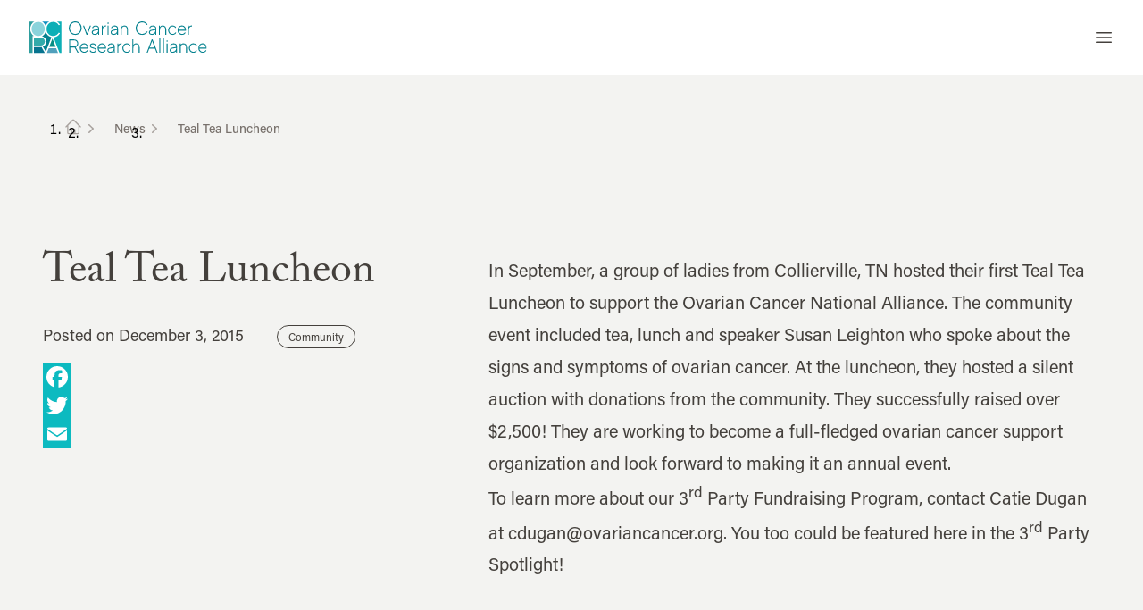

--- FILE ---
content_type: text/html; charset=UTF-8
request_url: https://ocrahope.org/news/teal-tea-luncheon/
body_size: 31234
content:
<!doctype html>
<html lang="en-US">
<head>
  <meta charset="utf-8">
  <meta name="viewport" content="width=device-width, initial-scale=1">
  <meta name="google-site-verification" content="gcXqe07f9PmJ57yDQu-AAVZ4Y6lZj1--Qe0PrO2DA_Y" />
  <meta name="google-site-verification" content="3WZCVHfqxt0hb2-zFrlVG_0764MtWtfGqx7I5n_mWow" />



    <title>Teal Tea Luncheon - Ovarian Cancer Research Alliance</title>
<link rel="preconnect" href="https://connect.facebook.net" crossorigin><link rel="preconnect" href="https://a.omappapi.com" crossorigin><link rel="dns-prefetch" href="//a.omappapi.com"><link rel="preconnect" href="https://api.optinmonster.com" crossorigin><link rel="preconnect" href="https://www.googletagmanager.com" crossorigin><link rel="preconnect" href="https://www.google-analytics.com" crossorigin><link rel="preconnect" href="https://cdn.fundraiseup.com" crossorigin><link rel="preconnect" href="https://www.clarity.ms" crossorigin><style id="critical-css">iframe,img,svg,video{display:block;vertical-align:middle}img,video{height:auto;max-width:100%}.right-\[-30px\]{right:-30px}.h-1\/2{height:50%}.h-3{height:.75rem}.h-screen{height:100vh}.w-3{width:.75rem}.space-y-2>:not([hidden])~:not([hidden]){--tw-space-y-reverse:0;margin-bottom:calc(.5rem*var(--tw-space-y-reverse));margin-top:calc(.5rem*(1 - var(--tw-space-y-reverse)))}.bg-primary-500{--tw-bg-opacity:1;background-color:rgba(12,186,192,var(--tw-bg-opacity,1))}.bg-gradient-to-t{background-image:linear-gradient(to top,var(--tw-gradient-stops))}.from-black\/50{--tw-gradient-from:rgba(0,0,0,.5) var(--tw-gradient-from-position);--tw-gradient-to:transparent var(--tw-gradient-to-position);--tw-gradient-stops:var(--tw-gradient-from),var(--tw-gradient-to)}.pt-\[100\%\]{padding-top:100%}*,:after,:before{--tw-border-spacing-x:0;--tw-border-spacing-y:0;--tw-translate-x:0;--tw-translate-y:0;--tw-rotate:0;--tw-skew-x:0;--tw-skew-y:0;--tw-scale-x:1;--tw-scale-y:1;--tw-pan-x: ;--tw-pan-y: ;--tw-pinch-zoom: ;--tw-scroll-snap-strictness:proximity;--tw-gradient-from-position: ;--tw-gradient-via-position: ;--tw-gradient-to-position: ;--tw-ordinal: ;--tw-slashed-zero: ;--tw-numeric-figure: ;--tw-numeric-spacing: ;--tw-numeric-fraction: ;--tw-ring-inset: ;--tw-ring-offset-width:0px;--tw-ring-offset-color:#fff;--tw-ring-color:rgba(59,130,246,.5);--tw-ring-offset-shadow:0 0 transparent;--tw-ring-shadow:0 0 transparent;--tw-shadow:0 0 transparent;--tw-shadow-colored:0 0 transparent;--tw-blur: ;--tw-brightness: ;--tw-contrast: ;--tw-grayscale: ;--tw-hue-rotate: ;--tw-invert: ;--tw-saturate: ;--tw-sepia: ;--tw-drop-shadow: ;--tw-backdrop-blur: ;--tw-backdrop-brightness: ;--tw-backdrop-contrast: ;--tw-backdrop-grayscale: ;--tw-backdrop-hue-rotate: ;--tw-backdrop-invert: ;--tw-backdrop-opacity: ;--tw-backdrop-saturate: ;--tw-backdrop-sepia: ;--tw-contain-size: ;--tw-contain-layout: ;--tw-contain-paint: ;--tw-contain-style: }::-ms-backdrop{--tw-border-spacing-x:0;--tw-border-spacing-y:0;--tw-translate-x:0;--tw-translate-y:0;--tw-rotate:0;--tw-skew-x:0;--tw-skew-y:0;--tw-scale-x:1;--tw-scale-y:1;--tw-pan-x: ;--tw-pan-y: ;--tw-pinch-zoom: ;--tw-scroll-snap-strictness:proximity;--tw-gradient-from-position: ;--tw-gradient-via-position: ;--tw-gradient-to-position: ;--tw-ordinal: ;--tw-slashed-zero: ;--tw-numeric-figure: ;--tw-numeric-spacing: ;--tw-numeric-fraction: ;--tw-ring-inset: ;--tw-ring-offset-width:0px;--tw-ring-offset-color:#fff;--tw-ring-color:rgba(59,130,246,.5);--tw-ring-offset-shadow:0 0 transparent;--tw-ring-shadow:0 0 transparent;--tw-shadow:0 0 transparent;--tw-shadow-colored:0 0 transparent;--tw-blur: ;--tw-brightness: ;--tw-contrast: ;--tw-grayscale: ;--tw-hue-rotate: ;--tw-invert: ;--tw-saturate: ;--tw-sepia: ;--tw-drop-shadow: ;--tw-backdrop-blur: ;--tw-backdrop-brightness: ;--tw-backdrop-contrast: ;--tw-backdrop-grayscale: ;--tw-backdrop-hue-rotate: ;--tw-backdrop-invert: ;--tw-backdrop-opacity: ;--tw-backdrop-saturate: ;--tw-backdrop-sepia: ;--tw-contain-size: ;--tw-contain-layout: ;--tw-contain-paint: ;--tw-contain-style: }::backdrop{--tw-border-spacing-x:0;--tw-border-spacing-y:0;--tw-translate-x:0;--tw-translate-y:0;--tw-rotate:0;--tw-skew-x:0;--tw-skew-y:0;--tw-scale-x:1;--tw-scale-y:1;--tw-pan-x: ;--tw-pan-y: ;--tw-pinch-zoom: ;--tw-scroll-snap-strictness:proximity;--tw-gradient-from-position: ;--tw-gradient-via-position: ;--tw-gradient-to-position: ;--tw-ordinal: ;--tw-slashed-zero: ;--tw-numeric-figure: ;--tw-numeric-spacing: ;--tw-numeric-fraction: ;--tw-ring-inset: ;--tw-ring-offset-width:0px;--tw-ring-offset-color:#fff;--tw-ring-color:rgba(59,130,246,.5);--tw-ring-offset-shadow:0 0 transparent;--tw-ring-shadow:0 0 transparent;--tw-shadow:0 0 transparent;--tw-shadow-colored:0 0 transparent;--tw-blur: ;--tw-brightness: ;--tw-contrast: ;--tw-grayscale: ;--tw-hue-rotate: ;--tw-invert: ;--tw-saturate: ;--tw-sepia: ;--tw-drop-shadow: ;--tw-backdrop-blur: ;--tw-backdrop-brightness: ;--tw-backdrop-contrast: ;--tw-backdrop-grayscale: ;--tw-backdrop-hue-rotate: ;--tw-backdrop-invert: ;--tw-backdrop-opacity: ;--tw-backdrop-saturate: ;--tw-backdrop-sepia: ;--tw-contain-size: ;--tw-contain-layout: ;--tw-contain-paint: ;--tw-contain-style: }*,:after,:before{border:0 solid #e7e5e4;box-sizing:border-box}:after,:before{--tw-content:""}:host,html{line-height:1.5;-webkit-text-size-adjust:100%;font-family:acumin-pro,ui-sans-serif,system-ui,-apple-system,Segoe UI,Roboto,Ubuntu,Cantarell,Noto Sans,sans-serif;font-feature-settings:normal;font-variation-settings:normal;-moz-tab-size:4;tab-size:4}body{line-height:inherit;margin:0}h1,h2,h4{font-size:inherit;font-weight:inherit}a{color:inherit;text-decoration:inherit}button,input{color:inherit;font-family:inherit;font-feature-settings:inherit;font-size:100%;font-variation-settings:inherit;font-weight:inherit;letter-spacing:inherit;line-height:inherit;margin:0;padding:0}button{text-transform:none}button{-webkit-appearance:button;background-color:initial;background-image:none}:-moz-focusring{outline:auto}:-moz-ui-invalid{box-shadow:none}::-webkit-inner-spin-button,::-webkit-outer-spin-button{height:auto}::-webkit-search-decoration{-webkit-appearance:none}::-webkit-file-upload-button{-webkit-appearance:button;font:inherit}h1,h2,h4,p{margin:0}ul{list-style:none;margin:0;padding:0}input::-ms-input-placeholder{color:#a8a29e}iframe,img,svg{display:block;vertical-align:middle}img{height:auto;max-width:100%}[type=text]{-webkit-appearance:none;-moz-appearance:none;appearance:none;background-color:#fff;border-color:#78716c;border-radius:0;border-width:1px;font-size:1rem;line-height:1.5rem;padding:.5rem .75rem;--tw-shadow:0 0 transparent}input::-ms-input-placeholder{color:#78716c;opacity:1}::-webkit-datetime-edit-fields-wrapper{padding:0}::-webkit-date-and-time-value{min-height:1.5em;text-align:inherit}::-webkit-datetime-edit{display:inline-flex}::-webkit-datetime-edit,::-webkit-datetime-edit-day-field,::-webkit-datetime-edit-hour-field,::-webkit-datetime-edit-meridiem-field,::-webkit-datetime-edit-millisecond-field,::-webkit-datetime-edit-minute-field,::-webkit-datetime-edit-month-field,::-webkit-datetime-edit-second-field,::-webkit-datetime-edit-year-field{padding-bottom:0;padding-top:0}.prose{color:#44403c;max-width:65ch}.prose{--tw-prose-body:#374151;--tw-prose-headings:#111827;--tw-prose-lead:#4b5563;--tw-prose-links:#111827;--tw-prose-bold:#111827;--tw-prose-counters:#6b7280;--tw-prose-bullets:#d1d5db;--tw-prose-hr:#e5e7eb;--tw-prose-quotes:#111827;--tw-prose-quote-borders:#e5e7eb;--tw-prose-captions:#6b7280;--tw-prose-kbd:#111827;--tw-prose-kbd-shadows:17 24 39;--tw-prose-code:#111827;--tw-prose-pre-code:#e5e7eb;--tw-prose-pre-bg:#1f2937;--tw-prose-th-borders:#d1d5db;--tw-prose-td-borders:#e5e7eb;--tw-prose-invert-body:#d1d5db;--tw-prose-invert-headings:#fff;--tw-prose-invert-lead:#9ca3af;--tw-prose-invert-links:#fff;--tw-prose-invert-bold:#fff;--tw-prose-invert-counters:#9ca3af;--tw-prose-invert-bullets:#4b5563;--tw-prose-invert-hr:#374151;--tw-prose-invert-quotes:#f3f4f6;--tw-prose-invert-quote-borders:#374151;--tw-prose-invert-captions:#9ca3af;--tw-prose-invert-kbd:#fff;--tw-prose-invert-kbd-shadows:255 255 255;--tw-prose-invert-code:#fff;--tw-prose-invert-pre-code:#d1d5db;--tw-prose-invert-pre-bg:rgba(0,0,0,.5);--tw-prose-invert-th-borders:#4b5563;--tw-prose-invert-td-borders:#374151;font-size:1rem;line-height:1.75}.prose-xl{font-size:1.25rem;line-height:1.8}.prose-primary-900{color:#e3fbff}.aspect-h-9{--tw-aspect-h:9}.aspect-w-16{padding-bottom:calc(var(--tw-aspect-h)/var(--tw-aspect-w)*100%);position:relative;--tw-aspect-w:16}.aspect-w-16>*{bottom:0;height:100%;left:0;position:absolute;right:0;top:0;width:100%}.sr-only{height:1px;margin:-1px;overflow:hidden;padding:0;position:absolute;width:1px;clip:rect(0,0,0,0);border-width:0;white-space:nowrap}.fixed{position:fixed}.absolute{position:absolute}.relative{position:relative}.sticky{position:-webkit-sticky;position:sticky}.inset-0{left:0;right:0}.inset-0,.inset-y-0{bottom:0;top:0}.bottom-0{bottom:0}.bottom-6{bottom:1.5rem}.left-0{left:0}.left-1\/2{left:50%}.left-6{left:1.5rem}.right-0{right:0}.right-14{right:3.5rem}.right-4{right:1rem}.top-0{top:0}.top-1\/2{top:50%}.top-4{top:1rem}.isolate{isolation:isolate}.z-10{z-index:10}.z-20{z-index:20}.z-30{z-index:30}.z-40{z-index:40}.z-50{z-index:50}.z-\[2147483645\]{z-index:2147483645}.z-\[2147483646\]{z-index:2147483646}.col-span-12{grid-column:span 12/span 12}.-m-1\.5{margin:-.375rem}.-m-2\.5{margin:-.625rem}.-my-2{margin-bottom:-.5rem;margin-top:-.5rem}.-my-6{margin-bottom:-1.5rem;margin-top:-1.5rem}.mx-auto{margin-left:auto;margin-right:auto}.my-8{margin-bottom:2rem;margin-top:2rem}.mb-4{margin-bottom:1rem}.mb-6{margin-bottom:1.5rem}.mb-8{margin-bottom:2rem}.ml-0{margin-left:0}.ml-4{margin-left:1rem}.ml-6{margin-left:1.5rem}.mr-4{margin-right:1rem}.mr-8{margin-right:2rem}.mt-10{margin-top:2.5rem}.mt-12{margin-top:3rem}.mt-16{margin-top:4rem}.mt-2{margin-top:.5rem}.mt-4{margin-top:1rem}.mt-6{margin-top:1.5rem}.mt-8{margin-top:2rem}.box-content{box-sizing:initial}.block{display:block}.inline-block{display:inline-block}.flex{display:flex}.inline-flex{display:inline-flex}.flow-root{display:flow-root}.grid{display:grid}.hidden{display:none}.aspect-\[1\/1\]{aspect-ratio:1/1}.aspect-\[16\/9\]{aspect-ratio:16/9}.aspect-\[2\/1\]{aspect-ratio:2/1}.size-6{height:1.5rem;width:1.5rem}.h-0{height:0}.h-1\/3{height:33.333333%}.h-5{height:1.25rem}.h-6{height:1.5rem}.h-7{height:1.75rem}.h-8{height:2rem}.h-auto{height:auto}.h-full{height:100%}.min-h-\[400px\]{min-height:400px}.min-h-\[500px\]{min-height:500px}.w-1\/2{width:50%}.w-10\/12{width:83.333333%}.w-5{width:1.25rem}.w-6{width:1.5rem}.w-64{width:16rem}.w-8{width:2rem}.w-80{width:20rem}.w-auto{width:auto}.w-full{width:100%}.min-w-80{min-width:20rem}.min-w-max{min-width:-webkit-max-content;min-width:-moz-max-content;min-width:max-content}.max-w-2xl{max-width:42rem}.max-w-3xl{max-width:48rem}.max-w-4xl{max-width:56rem}.max-w-7xl{max-width:80rem}.max-w-8xl{max-width:96rem}.max-w-full{max-width:100%}.max-w-lg{max-width:32rem}.flex-auto{flex:1 1 auto}.flex-none{flex:none}.flex-shrink-0{flex-shrink:0}.flex-grow{flex-grow:1}.origin-top{transform-origin:top}.-translate-x-1\/2{--tw-translate-x:-50%}.-translate-x-1\/2,.-translate-y-1\/2{transform:translate(var(--tw-translate-x),var(--tw-translate-y)) rotate(var(--tw-rotate)) skewX(var(--tw-skew-x)) skewY(var(--tw-skew-y)) scaleX(var(--tw-scale-x)) scaleY(var(--tw-scale-y))}.-translate-y-1\/2{--tw-translate-y:-50%}.-translate-y-full{transform:translate(var(--tw-translate-x),var(--tw-translate-y)) rotate(var(--tw-rotate)) skewX(var(--tw-skew-x)) skewY(var(--tw-skew-y)) scaleX(var(--tw-scale-x)) scaleY(var(--tw-scale-y))}.-translate-y-full{--tw-translate-y:-100%}.scale-100{--tw-scale-x:1;--tw-scale-y:1}.scale-100{transform:translate(var(--tw-translate-x),var(--tw-translate-y)) rotate(var(--tw-rotate)) skewX(var(--tw-skew-x)) skewY(var(--tw-skew-y)) scaleX(var(--tw-scale-x)) scaleY(var(--tw-scale-y))}.scale-95{--tw-scale-x:.95;--tw-scale-y:.95}.scale-95,.scale-y-0{transform:translate(var(--tw-translate-x),var(--tw-translate-y)) rotate(var(--tw-rotate)) skewX(var(--tw-skew-x)) skewY(var(--tw-skew-y)) scaleX(var(--tw-scale-x)) scaleY(var(--tw-scale-y))}.scale-y-0{--tw-scale-y:0}.scale-y-100{--tw-scale-y:1}.scale-y-100,.transform{transform:translate(var(--tw-translate-x),var(--tw-translate-y)) rotate(var(--tw-rotate)) skewX(var(--tw-skew-x)) skewY(var(--tw-skew-y)) scaleX(var(--tw-scale-x)) scaleY(var(--tw-scale-y))}.grid-cols-1{grid-template-columns:repeat(1,minmax(0,1fr))}.grid-cols-12{grid-template-columns:repeat(12,minmax(0,1fr))}.grid-cols-2{grid-template-columns:repeat(2,minmax(0,1fr))}.grid-cols-3{grid-template-columns:repeat(3,minmax(0,1fr))}.flex-col{flex-direction:column}.items-start{align-items:flex-start}.items-center{align-items:center}.justify-start{justify-content:flex-start}.justify-center{justify-content:center}.justify-between{justify-content:space-between}.gap-16{gap:4rem}.gap-4{gap:1rem}.gap-8{gap:2rem}.gap-x-1{column-gap:.25rem}.gap-x-4{column-gap:1rem}.space-y-4>:not([hidden])~:not([hidden]){--tw-space-y-reverse:0;margin-bottom:calc(1rem*var(--tw-space-y-reverse));margin-top:calc(1rem*(1 - var(--tw-space-y-reverse)))}.divide-y>:not([hidden])~:not([hidden]){--tw-divide-y-reverse:0;border-bottom-width:calc(1px*var(--tw-divide-y-reverse));border-top-width:calc(1px*(1 - var(--tw-divide-y-reverse)))}.divide-solid>:not([hidden])~:not([hidden]){border-style:solid}.overflow-hidden{overflow:hidden}.overflow-y-auto{overflow-y:auto}.rounded-2xl{border-radius:1rem}.rounded-full{border-radius:9999px}.rounded-lg{border-radius:.5rem}.rounded-md{border-radius:.375rem}.rounded-xl{border-radius:.75rem}.rounded-b-2xl{border-bottom-left-radius:1rem;border-bottom-right-radius:1rem}.rounded-b-none{border-bottom-left-radius:0;border-bottom-right-radius:0}.rounded-t-2xl{border-top-left-radius:1rem;border-top-right-radius:1rem}.border{border-width:1px}.border-0{border-width:0}.border-b{border-bottom-width:1px}.border-gray-300{--tw-border-opacity:1;border-color:rgba(214,211,209,var(--tw-border-opacity,1))}.border-gray-700{--tw-border-opacity:1;border-color:rgba(68,64,60,var(--tw-border-opacity,1))}.border-white\/10{border-color:hsla(0,0%,100%,.1)}.bg-black{--tw-bg-opacity:1;background-color:rgba(0,0,0,var(--tw-bg-opacity,1))}.bg-gray-50{--tw-bg-opacity:1;background-color:rgba(250,250,249,var(--tw-bg-opacity,1))}.bg-gray-900{--tw-bg-opacity:1;background-color:rgba(28,25,23,var(--tw-bg-opacity,1))}.bg-primary-100{--tw-bg-opacity:1;background-color:rgba(194,246,255,var(--tw-bg-opacity,1))}.bg-primary-600{--tw-bg-opacity:1;background-color:rgba(0,129,143,var(--tw-bg-opacity,1))}.bg-primary-900{--tw-bg-opacity:1;background-color:rgba(8,49,68,var(--tw-bg-opacity,1))}.bg-secondary-50{--tw-bg-opacity:1;background-color:rgba(243,243,241,var(--tw-bg-opacity,1))}.bg-transparent{background-color:initial}.bg-white{--tw-bg-opacity:1;background-color:rgba(255,255,255,var(--tw-bg-opacity,1))}.bg-opacity-50{--tw-bg-opacity:0.5}.bg-opacity-75{--tw-bg-opacity:0.75}.bg-gradient-to-b{background-image:linear-gradient(to bottom,var(--tw-gradient-stops))}.bg-gradient-to-br{background-image:linear-gradient(to bottom right,var(--tw-gradient-stops))}.bg-gradient-to-r{background-image:linear-gradient(to right,var(--tw-gradient-stops))}.from-accent{--tw-gradient-from:#fff3a4 var(--tw-gradient-from-position);--tw-gradient-to:rgba(255,243,164,0) var(--tw-gradient-to-position);--tw-gradient-stops:var(--tw-gradient-from),var(--tw-gradient-to)}.from-black\/70{--tw-gradient-from:rgba(0,0,0,.7) var(--tw-gradient-from-position);--tw-gradient-to:transparent var(--tw-gradient-to-position);--tw-gradient-stops:var(--tw-gradient-from),var(--tw-gradient-to)}.from-transparent{--tw-gradient-from:transparent var(--tw-gradient-from-position);--tw-gradient-to:transparent var(--tw-gradient-to-position);--tw-gradient-stops:var(--tw-gradient-from),var(--tw-gradient-to)}.to-black\/40{--tw-gradient-to:rgba(0,0,0,.4) var(--tw-gradient-to-position)}.to-secondary-500{--tw-gradient-to:#fdc49f var(--tw-gradient-to-position)}.to-transparent{--tw-gradient-to:transparent var(--tw-gradient-to-position)}.fill-gray-900{fill:#1c1917}.object-contain{object-fit:contain}.object-cover{object-fit:cover}.p-1\.5{padding:.375rem}.p-12{padding:3rem}.p-2{padding:.5rem}.p-2\.5{padding:.625rem}.p-4{padding:1rem}.p-6{padding:1.5rem}.p-8{padding:2rem}.px-3{padding-left:.75rem;padding-right:.75rem}.px-4{padding-left:1rem;padding-right:1rem}.px-5{padding-left:1.25rem;padding-right:1.25rem}.px-6{padding-left:1.5rem;padding-right:1.5rem}.py-1{padding-bottom:.25rem;padding-top:.25rem}.py-12{padding-bottom:3rem;padding-top:3rem}.py-16{padding-bottom:4rem;padding-top:4rem}.py-2{padding-bottom:.5rem;padding-top:.5rem}.py-20{padding-bottom:5rem;padding-top:5rem}.py-3{padding-bottom:.75rem;padding-top:.75rem}.py-4{padding-bottom:1rem;padding-top:1rem}.py-6{padding-bottom:1.5rem;padding-top:1.5rem}.pb-12{padding-bottom:3rem}.pb-16{padding-bottom:4rem}.pb-24{padding-bottom:6rem}.pb-8{padding-bottom:2rem}.pb-\[56\.25\%\]{padding-bottom:56.25%}.pl-4{padding-left:1rem}.pr-12{padding-right:3rem}.pt-24{padding-top:6rem}.pt-36{padding-top:9rem}.pt-6{padding-top:1.5rem}.pt-8{padding-top:2rem}.text-left{text-align:left}.text-center{text-align:center}.font-serif{font-family:adobe-caslon-pro,ui-serif,Georgia}.text-2xl{font-size:1.5rem;line-height:2rem}.text-3xl{font-size:1.875rem;line-height:2.25rem}.text-4xl{font-size:2.25rem;line-height:2.5rem}.text-5xl{font-size:3rem;line-height:1}.text-base{font-size:1rem;line-height:1.5rem}.text-lg{font-size:1.125rem;line-height:1.75rem}.text-sm{font-size:.875rem;line-height:1.25rem}.text-xl{font-size:1.25rem;line-height:1.75rem}.text-xs{font-size:.75rem;line-height:1rem}.font-bold{font-weight:700}.font-extrabold{font-weight:800}.font-light{font-weight:300}.font-medium{font-weight:500}.font-normal{font-weight:400}.font-semibold{font-weight:600}.uppercase{text-transform:uppercase}.leading-6{line-height:1.5rem}.leading-7{line-height:1.75rem}.tracking-wider{letter-spacing:.05em}.text-black{--tw-text-opacity:1;color:rgba(0,0,0,var(--tw-text-opacity,1))}.text-gray-100{--tw-text-opacity:1;color:rgba(245,245,244,var(--tw-text-opacity,1))}.text-gray-400{--tw-text-opacity:1;color:rgba(168,162,158,var(--tw-text-opacity,1))}.text-gray-500{--tw-text-opacity:1;color:rgba(120,113,108,var(--tw-text-opacity,1))}.text-gray-700{--tw-text-opacity:1;color:rgba(68,64,60,var(--tw-text-opacity,1))}.text-gray-800{--tw-text-opacity:1;color:rgba(41,37,36,var(--tw-text-opacity,1))}.text-gray-900{--tw-text-opacity:1;color:rgba(28,25,23,var(--tw-text-opacity,1))}.text-primary-50{--tw-text-opacity:1;color:rgba(227,251,255,var(--tw-text-opacity,1))}.text-primary-600{--tw-text-opacity:1;color:rgba(0,129,143,var(--tw-text-opacity,1))}.text-white{--tw-text-opacity:1;color:rgba(255,255,255,var(--tw-text-opacity,1))}.placeholder-gray-500::-ms-input-placeholder{--tw-placeholder-opacity:1;color:rgba(120,113,108,var(--tw-placeholder-opacity,1))}.opacity-0{opacity:0}.opacity-5{opacity:.05}.shadow-lg{--tw-shadow:0 10px 15px -3px rgba(0,0,0,.1),0 4px 6px -4px rgba(0,0,0,.1);--tw-shadow-colored:0 10px 15px -3px var(--tw-shadow-color),0 4px 6px -4px var(--tw-shadow-color)}.shadow-lg{box-shadow:var(--tw-ring-offset-shadow,0 0 transparent),var(--tw-ring-shadow,0 0 transparent),var(--tw-shadow)}.shadow-sm{--tw-shadow:0 1px 2px 0 rgba(0,0,0,.05);--tw-shadow-colored:0 1px 2px 0 var(--tw-shadow-color)}.shadow-sm{box-shadow:var(--tw-ring-offset-shadow,0 0 transparent),var(--tw-ring-shadow,0 0 transparent),var(--tw-shadow)}.outline{outline-style:solid}.outline-1{outline-width:1px}.outline-offset-0{outline-offset:0}.outline-secondary-100{outline-color:#f6f1e2}.ring-1{--tw-ring-offset-shadow:var(--tw-ring-inset) 0 0 0 var(--tw-ring-offset-width) var(--tw-ring-offset-color);--tw-ring-shadow:var(--tw-ring-inset) 0 0 0 calc(1px + var(--tw-ring-offset-width)) var(--tw-ring-color);box-shadow:var(--tw-ring-offset-shadow),var(--tw-ring-shadow),var(--tw-shadow,0 0 transparent)}.ring-inset{--tw-ring-inset:inset}.ring-gray-900\/10{--tw-ring-color:rgba(28,25,23,.1)}.ring-gray-900\/5{--tw-ring-color:rgba(28,25,23,.05)}.backdrop-blur-sm{-webkit-backdrop-filter:var(--tw-backdrop-blur) var(--tw-backdrop-brightness) var(--tw-backdrop-contrast) var(--tw-backdrop-grayscale) var(--tw-backdrop-hue-rotate) var(--tw-backdrop-invert) var(--tw-backdrop-opacity) var(--tw-backdrop-saturate) var(--tw-backdrop-sepia);backdrop-filter:var(--tw-backdrop-blur) var(--tw-backdrop-brightness) var(--tw-backdrop-contrast) var(--tw-backdrop-grayscale) var(--tw-backdrop-hue-rotate) var(--tw-backdrop-invert) var(--tw-backdrop-opacity) var(--tw-backdrop-saturate) var(--tw-backdrop-sepia)}.backdrop-blur-sm{--tw-backdrop-blur:blur(4px)}.logo-no-shift{height:36px!important;object-fit:contain;width:200px!important}.sr-only{height:1px!important;margin:-1px!important;overflow:hidden!important;padding:0!important;position:absolute!important;width:1px!important;clip:rect(0,0,0,0)!important;border:0!important;white-space:nowrap!important}.animated-text{opacity:0}[data-animation=fade]{transform:translateY(20px)}.find-a-doctor .phyloc .btn-group .adropdown-toggle:after{display:none}.find-a-doctor .btn-group{width:100%}.find-a-doctor #asl-storelocator.asl-cont.asl-template-list .asl-search-cont .asl-sort-list .asl-ddl-filters .asl-filter-cntrl .sl-dropdown-cont .btn-group .adropdown-toggle{height:56px}.find-a-doctor .btn-default:before{color:#c2c2c2;content:"";font-family:asl-icons;font-size:var(--sl-btn-size,14px);position:absolute;right:12px}.find-a-doctor button.multiselect.adropdown-toggle.style-btn.btn.btn-default{background:#fff;border:1px solid #e2e2e2!important;border-radius:4px;height:56px;padding:0 12px;text-align:left}.find-a-doctor .asl-cont .btn-group{margin:0}@media (min-width:1200px){.twocol-navpad{padding-top:2.75rem}}@media (max-width:1279px){.no-mob{display:none}}.invisible{display:none}@media (min-width:1024px){.lg\:prose-xl{font-size:1.25rem;line-height:1.8}}@media (min-width:640px){.sm\:col-span-8{grid-column:span 8/span 8}.sm\:mt-0{margin-top:0}.sm\:flex{display:flex}.sm\:aspect-\[16\/9\]{aspect-ratio:16/9}.sm\:h-32{height:8rem}.sm\:max-w-2xl{max-width:42rem}.sm\:max-w-sm{max-width:24rem}.sm\:py-24{padding-bottom:6rem;padding-top:6rem}.sm\:py-32{padding-bottom:8rem;padding-top:8rem}.sm\:pb-32{padding-bottom:8rem}.sm\:pt-16{padding-top:4rem}.sm\:pt-8{padding-top:2rem}.sm\:text-4xl{font-size:2.25rem;line-height:2.5rem}.sm\:text-5xl{font-size:3rem;line-height:1}.sm\:text-6xl{font-size:3.75rem;line-height:1}.sm\:text-7xl{font-size:5rem;line-height:1}.sm\:ring-1{--tw-ring-offset-shadow:var(--tw-ring-inset) 0 0 0 var(--tw-ring-offset-width) var(--tw-ring-offset-color);--tw-ring-shadow:var(--tw-ring-inset) 0 0 0 calc(1px + var(--tw-ring-offset-width)) var(--tw-ring-color);box-shadow:var(--tw-ring-offset-shadow),var(--tw-ring-shadow),var(--tw-shadow,0 0 transparent)}.sm\:ring-gray-900\/10{--tw-ring-color:rgba(28,25,23,.1)}}@media (min-width:768px){.md\:absolute{position:absolute}.md\:flex{display:flex}.md\:hidden{display:none}.md\:rounded-2xl{border-radius:1rem}}@media (min-width:1024px){.lg\:sticky{position:-webkit-sticky;position:sticky}.lg\:inset-0{bottom:0;left:0;right:0;top:0}.lg\:top-32{top:8rem}.lg\:order-2{order:2}.lg\:col-span-2{grid-column:span 2/span 2}.lg\:col-span-3{grid-column:span 3/span 3}.lg\:col-span-5{grid-column:span 5/span 5}.lg\:col-span-7{grid-column:span 7/span 7}.lg\:mx-0{margin-left:0;margin-right:0}.lg\:mr-8{margin-right:2rem}.lg\:flex{display:flex}.lg\:hidden{display:none}.lg\:h-auto{height:auto}.lg\:h-full{height:100%}.lg\:w-1\/2{width:50%}.lg\:max-w-none{max-width:none}.lg\:grid-cols-12{grid-template-columns:repeat(12,minmax(0,1fr))}.lg\:grid-cols-5{grid-template-columns:repeat(5,minmax(0,1fr))}.lg\:flex-row{flex-direction:row}.lg\:items-center{align-items:center}.lg\:gap-x-12{column-gap:3rem}.lg\:gap-x-4{column-gap:1rem}.lg\:self-start{align-self:flex-start}.lg\:px-10{padding-left:2.5rem;padding-right:2.5rem}.lg\:px-8{padding-left:2rem;padding-right:2rem}.lg\:py-40{padding-bottom:10rem;padding-top:10rem}.lg\:py-48{padding-bottom:12rem;padding-top:12rem}.lg\:pb-40{padding-bottom:10rem}.lg\:pb-8{padding-bottom:2rem}.lg\:pl-24{padding-left:6rem}.lg\:pt-8{padding-top:2rem}.lg\:text-2xl{font-size:1.5rem;line-height:2rem}}</style>
<!-- The SEO Framework by Sybre Waaijer -->
<meta name="robots" content="max-snippet:-1,max-image-preview:large,max-video-preview:-1" />
<link rel="canonical" href="https://ocrahope.org/news/teal-tea-luncheon/" />
<meta name="description" content="In September, a group of ladies from Collierville, TN hosted their first Teal Tea Luncheon to support the Ovarian Cancer National Alliance." />
<meta property="og:type" content="article" />
<meta property="og:locale" content="en_US" />
<meta property="og:site_name" content="Ovarian Cancer Research Alliance" />
<meta property="og:title" content="Teal Tea Luncheon" />
<meta property="og:description" content="In September, a group of ladies from Collierville, TN hosted their first Teal Tea Luncheon to support the Ovarian Cancer National Alliance. The community event included tea, lunch and speaker Susan…" />
<meta property="og:url" content="https://ocrahope.org/news/teal-tea-luncheon/" />
<meta property="og:image" content="https://ocrahope.org/wp-content/uploads/2015/12/Teal-Tea-Luncheon.JPG-scaled.jpeg" />
<meta property="og:image:width" content="2560" />
<meta property="og:image:height" content="1920" />
<meta property="article:published_time" content="2015-12-03T17:34:22+00:00" />
<meta property="article:modified_time" content="2015-12-03T17:34:22+00:00" />
<meta name="twitter:card" content="summary_large_image" />
<meta name="twitter:site" content="@ocrahope" />
<meta name="twitter:creator" content="@ocrahope" />
<meta name="twitter:title" content="Teal Tea Luncheon" />
<meta name="twitter:description" content="In September, a group of ladies from Collierville, TN hosted their first Teal Tea Luncheon to support the Ovarian Cancer National Alliance. The community event included tea, lunch and speaker Susan…" />
<meta name="twitter:image" content="https://ocrahope.org/wp-content/uploads/2015/12/Teal-Tea-Luncheon.JPG-scaled.jpeg" />
<script type="application/ld+json">{"@context":"https://schema.org","@graph":[{"@type":"WebSite","@id":"https://ocrahope.org/#/schema/WebSite","url":"https://ocrahope.org/","name":"Ovarian Cancer Research Alliance","description":"Ovarian Cancer Research Alliance (OCRA) is the largest global nonprofit advancing ovarian cancer research while supporting patients and their families.","inLanguage":"en-US","potentialAction":{"@type":"SearchAction","target":{"@type":"EntryPoint","urlTemplate":"https://ocrahope.org/search/{search_term_string}/"},"query-input":"required name=search_term_string"},"publisher":{"@type":"Organization","@id":"https://ocrahope.org/#/schema/Organization","name":"Ovarian Cancer Research Alliance","url":"https://ocrahope.org/","logo":{"@type":"ImageObject","url":"https://ocrahope.org/wp-content/uploads/2024/06/cropped-favicon.png","contentUrl":"https://ocrahope.org/wp-content/uploads/2024/06/cropped-favicon.png","width":512,"height":512,"contentSize":"51922"}}},{"@type":"WebPage","@id":"https://ocrahope.org/news/teal-tea-luncheon/","url":"https://ocrahope.org/news/teal-tea-luncheon/","name":"Teal Tea Luncheon - Ovarian Cancer Research Alliance","description":"In September, a group of ladies from Collierville, TN hosted their first Teal Tea Luncheon to support the Ovarian Cancer National Alliance.","inLanguage":"en-US","isPartOf":{"@id":"https://ocrahope.org/#/schema/WebSite"},"breadcrumb":{"@type":"BreadcrumbList","@id":"https://ocrahope.org/#/schema/BreadcrumbList","itemListElement":[{"@type":"ListItem","position":1,"item":"https://ocrahope.org/","name":"Ovarian Cancer Research Alliance"},{"@type":"ListItem","position":2,"item":"https://ocrahope.org/news/category/community/","name":"Category: Community"},{"@type":"ListItem","position":3,"name":"Teal Tea Luncheon"}]},"potentialAction":{"@type":"ReadAction","target":"https://ocrahope.org/news/teal-tea-luncheon/"},"datePublished":"2015-12-03T17:34:22+00:00","dateModified":"2015-12-03T17:34:22+00:00","author":{"@type":"Person","@id":"https://ocrahope.org/#/schema/Person/c46ebf59328d9fe311148e7025942363","name":"lweeks"}}]}</script>
<!-- / The SEO Framework by Sybre Waaijer | 3.44ms meta | 0.06ms boot -->

<link rel='dns-prefetch' href='//static.addtoany.com' />
<link rel='dns-prefetch' href='//a.omappapi.com' />
<link rel="alternate" title="oEmbed (JSON)" type="application/json+oembed" href="https://ocrahope.org/wp-json/oembed/1.0/embed?url=https%3A%2F%2Focrahope.org%2Fnews%2Fteal-tea-luncheon%2F" />
<link rel="alternate" title="oEmbed (XML)" type="text/xml+oembed" href="https://ocrahope.org/wp-json/oembed/1.0/embed?url=https%3A%2F%2Focrahope.org%2Fnews%2Fteal-tea-luncheon%2F&#038;format=xml" />
<style id='wp-img-auto-sizes-contain-inline-css'>
img:is([sizes=auto i],[sizes^="auto," i]){contain-intrinsic-size:3000px 1500px}
/*# sourceURL=wp-img-auto-sizes-contain-inline-css */
</style>
<link rel='stylesheet' id='wp-block-library-css' href='https://ocrahope.org/wp-includes/css/dist/block-library/style.min.css?ver=6.9' media='all' />
<style id='wp-block-library-theme-inline-css'>
.wp-block-audio :where(figcaption){color:#555;font-size:13px;text-align:center}.is-dark-theme .wp-block-audio :where(figcaption){color:#ffffffa6}.wp-block-audio{margin:0 0 1em}.wp-block-code{border:1px solid #ccc;border-radius:4px;font-family:Menlo,Consolas,monaco,monospace;padding:.8em 1em}.wp-block-embed :where(figcaption){color:#555;font-size:13px;text-align:center}.is-dark-theme .wp-block-embed :where(figcaption){color:#ffffffa6}.wp-block-embed{margin:0 0 1em}.blocks-gallery-caption{color:#555;font-size:13px;text-align:center}.is-dark-theme .blocks-gallery-caption{color:#ffffffa6}:root :where(.wp-block-image figcaption){color:#555;font-size:13px;text-align:center}.is-dark-theme :root :where(.wp-block-image figcaption){color:#ffffffa6}.wp-block-image{margin:0 0 1em}.wp-block-pullquote{border-bottom:4px solid;border-top:4px solid;color:currentColor;margin-bottom:1.75em}.wp-block-pullquote :where(cite),.wp-block-pullquote :where(footer),.wp-block-pullquote__citation{color:currentColor;font-size:.8125em;font-style:normal;text-transform:uppercase}.wp-block-quote{border-left:.25em solid;margin:0 0 1.75em;padding-left:1em}.wp-block-quote cite,.wp-block-quote footer{color:currentColor;font-size:.8125em;font-style:normal;position:relative}.wp-block-quote:where(.has-text-align-right){border-left:none;border-right:.25em solid;padding-left:0;padding-right:1em}.wp-block-quote:where(.has-text-align-center){border:none;padding-left:0}.wp-block-quote.is-large,.wp-block-quote.is-style-large,.wp-block-quote:where(.is-style-plain){border:none}.wp-block-search .wp-block-search__label{font-weight:700}.wp-block-search__button{border:1px solid #ccc;padding:.375em .625em}:where(.wp-block-group.has-background){padding:1.25em 2.375em}.wp-block-separator.has-css-opacity{opacity:.4}.wp-block-separator{border:none;border-bottom:2px solid;margin-left:auto;margin-right:auto}.wp-block-separator.has-alpha-channel-opacity{opacity:1}.wp-block-separator:not(.is-style-wide):not(.is-style-dots){width:100px}.wp-block-separator.has-background:not(.is-style-dots){border-bottom:none;height:1px}.wp-block-separator.has-background:not(.is-style-wide):not(.is-style-dots){height:2px}.wp-block-table{margin:0 0 1em}.wp-block-table td,.wp-block-table th{word-break:normal}.wp-block-table :where(figcaption){color:#555;font-size:13px;text-align:center}.is-dark-theme .wp-block-table :where(figcaption){color:#ffffffa6}.wp-block-video :where(figcaption){color:#555;font-size:13px;text-align:center}.is-dark-theme .wp-block-video :where(figcaption){color:#ffffffa6}.wp-block-video{margin:0 0 1em}:root :where(.wp-block-template-part.has-background){margin-bottom:0;margin-top:0;padding:1.25em 2.375em}
/*# sourceURL=/wp-includes/css/dist/block-library/theme.min.css */
</style>
<style id='global-styles-inline-css'>
:root{--wp--preset--aspect-ratio--square: 1;--wp--preset--aspect-ratio--4-3: 4/3;--wp--preset--aspect-ratio--3-4: 3/4;--wp--preset--aspect-ratio--3-2: 3/2;--wp--preset--aspect-ratio--2-3: 2/3;--wp--preset--aspect-ratio--16-9: 16/9;--wp--preset--aspect-ratio--9-16: 9/16;--wp--preset--color--black: #000;--wp--preset--color--cyan-bluish-gray: #abb8c3;--wp--preset--color--white: #fff;--wp--preset--color--pale-pink: #f78da7;--wp--preset--color--vivid-red: #cf2e2e;--wp--preset--color--luminous-vivid-orange: #ff6900;--wp--preset--color--luminous-vivid-amber: #fcb900;--wp--preset--color--light-green-cyan: #7bdcb5;--wp--preset--color--vivid-green-cyan: #00d084;--wp--preset--color--pale-cyan-blue: #8ed1fc;--wp--preset--color--vivid-cyan-blue: #0693e3;--wp--preset--color--vivid-purple: #9b51e0;--wp--preset--color--inherit: inherit;--wp--preset--color--current: currentcolor;--wp--preset--color--transparent: transparent;--wp--preset--color--slate-50: #f8fafc;--wp--preset--color--slate-100: #f1f5f9;--wp--preset--color--slate-200: #e2e8f0;--wp--preset--color--slate-300: #cbd5e1;--wp--preset--color--slate-400: #94a3b8;--wp--preset--color--slate-500: #64748b;--wp--preset--color--slate-600: #475569;--wp--preset--color--slate-700: #334155;--wp--preset--color--slate-800: #1e293b;--wp--preset--color--slate-900: #0f172a;--wp--preset--color--slate-950: #020617;--wp--preset--color--gray-50: #fafaf9;--wp--preset--color--gray-100: #f5f5f4;--wp--preset--color--gray-200: #e7e5e4;--wp--preset--color--gray-300: #d6d3d1;--wp--preset--color--gray-400: #a8a29e;--wp--preset--color--gray-500: #78716c;--wp--preset--color--gray-600: #57534e;--wp--preset--color--gray-700: #44403c;--wp--preset--color--gray-800: #292524;--wp--preset--color--gray-900: #1c1917;--wp--preset--color--gray-950: #0c0a09;--wp--preset--color--zinc-50: #fafafa;--wp--preset--color--zinc-100: #f4f4f5;--wp--preset--color--zinc-200: #e4e4e7;--wp--preset--color--zinc-300: #d4d4d8;--wp--preset--color--zinc-400: #a1a1aa;--wp--preset--color--zinc-500: #71717a;--wp--preset--color--zinc-600: #52525b;--wp--preset--color--zinc-700: #3f3f46;--wp--preset--color--zinc-800: #27272a;--wp--preset--color--zinc-900: #18181b;--wp--preset--color--zinc-950: #09090b;--wp--preset--color--neutral-50: #fafafa;--wp--preset--color--neutral-100: #f5f5f5;--wp--preset--color--neutral-200: #e5e5e5;--wp--preset--color--neutral-300: #d4d4d4;--wp--preset--color--neutral-400: #a3a3a3;--wp--preset--color--neutral-500: #737373;--wp--preset--color--neutral-600: #525252;--wp--preset--color--neutral-700: #404040;--wp--preset--color--neutral-800: #262626;--wp--preset--color--neutral-900: #171717;--wp--preset--color--neutral-950: #0a0a0a;--wp--preset--color--stone-50: #fafaf9;--wp--preset--color--stone-100: #f5f5f4;--wp--preset--color--stone-200: #e7e5e4;--wp--preset--color--stone-300: #d6d3d1;--wp--preset--color--stone-400: #a8a29e;--wp--preset--color--stone-500: #78716c;--wp--preset--color--stone-600: #57534e;--wp--preset--color--stone-700: #44403c;--wp--preset--color--stone-800: #292524;--wp--preset--color--stone-900: #1c1917;--wp--preset--color--stone-950: #0c0a09;--wp--preset--color--red-50: #fef2f2;--wp--preset--color--red-100: #fee2e2;--wp--preset--color--red-200: #fecaca;--wp--preset--color--red-300: #fca5a5;--wp--preset--color--red-400: #f87171;--wp--preset--color--red-500: #ef4444;--wp--preset--color--red-600: #dc2626;--wp--preset--color--red-700: #b91c1c;--wp--preset--color--red-800: #991b1b;--wp--preset--color--red-900: #7f1d1d;--wp--preset--color--red-950: #450a0a;--wp--preset--color--orange-50: #fff7ed;--wp--preset--color--orange-100: #ffedd5;--wp--preset--color--orange-200: #fed7aa;--wp--preset--color--orange-300: #fdba74;--wp--preset--color--orange-400: #fb923c;--wp--preset--color--orange-500: #f97316;--wp--preset--color--orange-600: #ea580c;--wp--preset--color--orange-700: #c2410c;--wp--preset--color--orange-800: #9a3412;--wp--preset--color--orange-900: #7c2d12;--wp--preset--color--orange-950: #431407;--wp--preset--color--amber-50: #fffbeb;--wp--preset--color--amber-100: #fef3c7;--wp--preset--color--amber-200: #fde68a;--wp--preset--color--amber-300: #fcd34d;--wp--preset--color--amber-400: #fbbf24;--wp--preset--color--amber-500: #f59e0b;--wp--preset--color--amber-600: #d97706;--wp--preset--color--amber-700: #b45309;--wp--preset--color--amber-800: #92400e;--wp--preset--color--amber-900: #78350f;--wp--preset--color--amber-950: #451a03;--wp--preset--color--yellow-50: #fefce8;--wp--preset--color--yellow-100: #fef9c3;--wp--preset--color--yellow-200: #fef08a;--wp--preset--color--yellow-300: #fde047;--wp--preset--color--yellow-400: #facc15;--wp--preset--color--yellow-500: #eab308;--wp--preset--color--yellow-600: #ca8a04;--wp--preset--color--yellow-700: #a16207;--wp--preset--color--yellow-800: #854d0e;--wp--preset--color--yellow-900: #713f12;--wp--preset--color--yellow-950: #422006;--wp--preset--color--lime-50: #f7fee7;--wp--preset--color--lime-100: #ecfccb;--wp--preset--color--lime-200: #d9f99d;--wp--preset--color--lime-300: #bef264;--wp--preset--color--lime-400: #a3e635;--wp--preset--color--lime-500: #84cc16;--wp--preset--color--lime-600: #65a30d;--wp--preset--color--lime-700: #4d7c0f;--wp--preset--color--lime-800: #3f6212;--wp--preset--color--lime-900: #365314;--wp--preset--color--lime-950: #1a2e05;--wp--preset--color--green-50: #f0fdf4;--wp--preset--color--green-100: #dcfce7;--wp--preset--color--green-200: #bbf7d0;--wp--preset--color--green-300: #86efac;--wp--preset--color--green-400: #4ade80;--wp--preset--color--green-500: #22c55e;--wp--preset--color--green-600: #16a34a;--wp--preset--color--green-700: #15803d;--wp--preset--color--green-800: #166534;--wp--preset--color--green-900: #14532d;--wp--preset--color--green-950: #052e16;--wp--preset--color--emerald-50: #ecfdf5;--wp--preset--color--emerald-100: #d1fae5;--wp--preset--color--emerald-200: #a7f3d0;--wp--preset--color--emerald-300: #6ee7b7;--wp--preset--color--emerald-400: #34d399;--wp--preset--color--emerald-500: #10b981;--wp--preset--color--emerald-600: #059669;--wp--preset--color--emerald-700: #047857;--wp--preset--color--emerald-800: #065f46;--wp--preset--color--emerald-900: #064e3b;--wp--preset--color--emerald-950: #022c22;--wp--preset--color--teal-50: #f0fdfa;--wp--preset--color--teal-100: #ccfbf1;--wp--preset--color--teal-200: #99f6e4;--wp--preset--color--teal-300: #5eead4;--wp--preset--color--teal-400: #2dd4bf;--wp--preset--color--teal-500: #14b8a6;--wp--preset--color--teal-600: #0d9488;--wp--preset--color--teal-700: #0f766e;--wp--preset--color--teal-800: #115e59;--wp--preset--color--teal-900: #134e4a;--wp--preset--color--teal-950: #042f2e;--wp--preset--color--cyan-50: #ecfeff;--wp--preset--color--cyan-100: #cffafe;--wp--preset--color--cyan-200: #a5f3fc;--wp--preset--color--cyan-300: #67e8f9;--wp--preset--color--cyan-400: #22d3ee;--wp--preset--color--cyan-500: #06b6d4;--wp--preset--color--cyan-600: #0891b2;--wp--preset--color--cyan-700: #0e7490;--wp--preset--color--cyan-800: #155e75;--wp--preset--color--cyan-900: #164e63;--wp--preset--color--cyan-950: #083344;--wp--preset--color--sky-50: #f0f9ff;--wp--preset--color--sky-100: #e0f2fe;--wp--preset--color--sky-200: #bae6fd;--wp--preset--color--sky-300: #7dd3fc;--wp--preset--color--sky-400: #38bdf8;--wp--preset--color--sky-500: #0ea5e9;--wp--preset--color--sky-600: #0284c7;--wp--preset--color--sky-700: #0369a1;--wp--preset--color--sky-800: #075985;--wp--preset--color--sky-900: #0c4a6e;--wp--preset--color--sky-950: #082f49;--wp--preset--color--blue-50: #eff6ff;--wp--preset--color--blue-100: #dbeafe;--wp--preset--color--blue-200: #bfdbfe;--wp--preset--color--blue-300: #93c5fd;--wp--preset--color--blue-400: #60a5fa;--wp--preset--color--blue-500: #3b82f6;--wp--preset--color--blue-600: #2563eb;--wp--preset--color--blue-700: #1d4ed8;--wp--preset--color--blue-800: #1e40af;--wp--preset--color--blue-900: #1e3a8a;--wp--preset--color--blue-950: #172554;--wp--preset--color--indigo-50: #eef2ff;--wp--preset--color--indigo-100: #e0e7ff;--wp--preset--color--indigo-200: #c7d2fe;--wp--preset--color--indigo-300: #a5b4fc;--wp--preset--color--indigo-400: #818cf8;--wp--preset--color--indigo-500: #6366f1;--wp--preset--color--indigo-600: #4f46e5;--wp--preset--color--indigo-700: #4338ca;--wp--preset--color--indigo-800: #3730a3;--wp--preset--color--indigo-900: #312e81;--wp--preset--color--indigo-950: #1e1b4b;--wp--preset--color--violet-50: #f5f3ff;--wp--preset--color--violet-100: #ede9fe;--wp--preset--color--violet-200: #ddd6fe;--wp--preset--color--violet-300: #c4b5fd;--wp--preset--color--violet-400: #a78bfa;--wp--preset--color--violet-500: #8b5cf6;--wp--preset--color--violet-600: #7c3aed;--wp--preset--color--violet-700: #6d28d9;--wp--preset--color--violet-800: #5b21b6;--wp--preset--color--violet-900: #4c1d95;--wp--preset--color--violet-950: #2e1065;--wp--preset--color--purple-50: #faf5ff;--wp--preset--color--purple-100: #f3e8ff;--wp--preset--color--purple-200: #e9d5ff;--wp--preset--color--purple-300: #d8b4fe;--wp--preset--color--purple-400: #c084fc;--wp--preset--color--purple-500: #a855f7;--wp--preset--color--purple-600: #9333ea;--wp--preset--color--purple-700: #7e22ce;--wp--preset--color--purple-800: #6b21a8;--wp--preset--color--purple-900: #581c87;--wp--preset--color--purple-950: #3b0764;--wp--preset--color--fuchsia-50: #fdf4ff;--wp--preset--color--fuchsia-100: #fae8ff;--wp--preset--color--fuchsia-200: #f5d0fe;--wp--preset--color--fuchsia-300: #f0abfc;--wp--preset--color--fuchsia-400: #e879f9;--wp--preset--color--fuchsia-500: #d946ef;--wp--preset--color--fuchsia-600: #c026d3;--wp--preset--color--fuchsia-700: #a21caf;--wp--preset--color--fuchsia-800: #86198f;--wp--preset--color--fuchsia-900: #701a75;--wp--preset--color--fuchsia-950: #4a044e;--wp--preset--color--pink-50: #fdf2f8;--wp--preset--color--pink-100: #fce7f3;--wp--preset--color--pink-200: #fbcfe8;--wp--preset--color--pink-300: #f9a8d4;--wp--preset--color--pink-400: #f472b6;--wp--preset--color--pink-500: #ec4899;--wp--preset--color--pink-600: #db2777;--wp--preset--color--pink-700: #be185d;--wp--preset--color--pink-800: #9d174d;--wp--preset--color--pink-900: #831843;--wp--preset--color--pink-950: #500724;--wp--preset--color--rose-50: #fff1f2;--wp--preset--color--rose-100: #ffe4e6;--wp--preset--color--rose-200: #fecdd3;--wp--preset--color--rose-300: #fda4af;--wp--preset--color--rose-400: #fb7185;--wp--preset--color--rose-500: #f43f5e;--wp--preset--color--rose-600: #e11d48;--wp--preset--color--rose-700: #be123c;--wp--preset--color--rose-800: #9f1239;--wp--preset--color--rose-900: #881337;--wp--preset--color--rose-950: #4c0519;--wp--preset--color--primary-50: #e3fbff;--wp--preset--color--primary-100: #c2f6ff;--wp--preset--color--primary-200: #9aecef;--wp--preset--color--primary-300: #67e3f9;--wp--preset--color--primary-400: #22ccee;--wp--preset--color--primary-500: #0cbac0;--wp--preset--color--primary-600: #00818f;--wp--preset--color--primary-700: #115b75;--wp--preset--color--primary-800: #164b63;--wp--preset--color--primary-900: #083144;--wp--preset--color--secondary-50: #f3f3f1;--wp--preset--color--secondary-100: #f6f1e2;--wp--preset--color--secondary-200: #fde7c4;--wp--preset--color--secondary-300: #fcdcb0;--wp--preset--color--secondary-400: #fbc39c;--wp--preset--color--secondary-500: #fdc49f;--wp--preset--color--secondary-600: #e8b081;--wp--preset--color--secondary-700: #d19d63;--wp--preset--color--secondary-800: #ba8945;--wp--preset--color--secondary-850: #fff3a5;--wp--preset--color--secondary-900: #a37627;--wp--preset--color--accent-default: #fff3a4;--wp--preset--color--accent-darker: #e6d98f;--wp--preset--color--success: #22c55e;--wp--preset--color--warning: #fbbf24;--wp--preset--color--error: #ef4444;--wp--preset--color--info: #3b82f6;--wp--preset--gradient--vivid-cyan-blue-to-vivid-purple: linear-gradient(135deg,rgb(6,147,227) 0%,rgb(155,81,224) 100%);--wp--preset--gradient--light-green-cyan-to-vivid-green-cyan: linear-gradient(135deg,rgb(122,220,180) 0%,rgb(0,208,130) 100%);--wp--preset--gradient--luminous-vivid-amber-to-luminous-vivid-orange: linear-gradient(135deg,rgb(252,185,0) 0%,rgb(255,105,0) 100%);--wp--preset--gradient--luminous-vivid-orange-to-vivid-red: linear-gradient(135deg,rgb(255,105,0) 0%,rgb(207,46,46) 100%);--wp--preset--gradient--very-light-gray-to-cyan-bluish-gray: linear-gradient(135deg,rgb(238,238,238) 0%,rgb(169,184,195) 100%);--wp--preset--gradient--cool-to-warm-spectrum: linear-gradient(135deg,rgb(74,234,220) 0%,rgb(151,120,209) 20%,rgb(207,42,186) 40%,rgb(238,44,130) 60%,rgb(251,105,98) 80%,rgb(254,248,76) 100%);--wp--preset--gradient--blush-light-purple: linear-gradient(135deg,rgb(255,206,236) 0%,rgb(152,150,240) 100%);--wp--preset--gradient--blush-bordeaux: linear-gradient(135deg,rgb(254,205,165) 0%,rgb(254,45,45) 50%,rgb(107,0,62) 100%);--wp--preset--gradient--luminous-dusk: linear-gradient(135deg,rgb(255,203,112) 0%,rgb(199,81,192) 50%,rgb(65,88,208) 100%);--wp--preset--gradient--pale-ocean: linear-gradient(135deg,rgb(255,245,203) 0%,rgb(182,227,212) 50%,rgb(51,167,181) 100%);--wp--preset--gradient--electric-grass: linear-gradient(135deg,rgb(202,248,128) 0%,rgb(113,206,126) 100%);--wp--preset--gradient--midnight: linear-gradient(135deg,rgb(2,3,129) 0%,rgb(40,116,252) 100%);--wp--preset--font-size--small: 13px;--wp--preset--font-size--medium: 20px;--wp--preset--font-size--large: 36px;--wp--preset--font-size--x-large: 42px;--wp--preset--font-size--xs: 0.75rem;--wp--preset--font-size--sm: 0.875rem;--wp--preset--font-size--base: 1rem;--wp--preset--font-size--lg: 1.125rem;--wp--preset--font-size--xl: 1.25rem;--wp--preset--font-size--2-xl: 1.5rem;--wp--preset--font-size--3-xl: 1.875rem;--wp--preset--font-size--4-xl: 2.25rem;--wp--preset--font-size--5-xl: 3rem;--wp--preset--font-size--6-xl: 3.75rem;--wp--preset--font-size--7-xl: 5rem;--wp--preset--font-size--8-xl: 6rem;--wp--preset--font-size--9-xl: 8rem;--wp--preset--font-family--sans: acumin-pro,ui-sans-serif,system-ui;--wp--preset--font-family--serif: adobe-caslon-pro,ui-serif,Georgia;--wp--preset--font-family--mono: ui-monospace,SFMono-Regular,Menlo,Monaco,Consolas,"Liberation Mono","Courier New",monospace;--wp--preset--font-family--sans-old: Overpass,ui-sans-serif,system-ui;--wp--preset--font-family--display: freight-display-pro,ui-serif,Georgia;--wp--preset--font-family--serif-old: Piazzolla,ui-serif,Georgia;--wp--preset--spacing--20: 0.44rem;--wp--preset--spacing--30: 0.67rem;--wp--preset--spacing--40: 1rem;--wp--preset--spacing--50: 1.5rem;--wp--preset--spacing--60: 2.25rem;--wp--preset--spacing--70: 3.38rem;--wp--preset--spacing--80: 5.06rem;--wp--preset--shadow--natural: 6px 6px 9px rgba(0, 0, 0, 0.2);--wp--preset--shadow--deep: 12px 12px 50px rgba(0, 0, 0, 0.4);--wp--preset--shadow--sharp: 6px 6px 0px rgba(0, 0, 0, 0.2);--wp--preset--shadow--outlined: 6px 6px 0px -3px rgb(255, 255, 255), 6px 6px rgb(0, 0, 0);--wp--preset--shadow--crisp: 6px 6px 0px rgb(0, 0, 0);}:where(body) { margin: 0; }.wp-site-blocks > .alignleft { float: left; margin-right: 2em; }.wp-site-blocks > .alignright { float: right; margin-left: 2em; }.wp-site-blocks > .aligncenter { justify-content: center; margin-left: auto; margin-right: auto; }:where(.is-layout-flex){gap: 0.5em;}:where(.is-layout-grid){gap: 0.5em;}.is-layout-flow > .alignleft{float: left;margin-inline-start: 0;margin-inline-end: 2em;}.is-layout-flow > .alignright{float: right;margin-inline-start: 2em;margin-inline-end: 0;}.is-layout-flow > .aligncenter{margin-left: auto !important;margin-right: auto !important;}.is-layout-constrained > .alignleft{float: left;margin-inline-start: 0;margin-inline-end: 2em;}.is-layout-constrained > .alignright{float: right;margin-inline-start: 2em;margin-inline-end: 0;}.is-layout-constrained > .aligncenter{margin-left: auto !important;margin-right: auto !important;}.is-layout-constrained > :where(:not(.alignleft):not(.alignright):not(.alignfull)){margin-left: auto !important;margin-right: auto !important;}body .is-layout-flex{display: flex;}.is-layout-flex{flex-wrap: wrap;align-items: center;}.is-layout-flex > :is(*, div){margin: 0;}body .is-layout-grid{display: grid;}.is-layout-grid > :is(*, div){margin: 0;}body{padding-top: 0px;padding-right: 0px;padding-bottom: 0px;padding-left: 0px;}a:where(:not(.wp-element-button)){text-decoration: underline;}:root :where(.wp-element-button, .wp-block-button__link){background-color: #32373c;border-width: 0;color: #fff;font-family: inherit;font-size: inherit;font-style: inherit;font-weight: inherit;letter-spacing: inherit;line-height: inherit;padding-top: calc(0.667em + 2px);padding-right: calc(1.333em + 2px);padding-bottom: calc(0.667em + 2px);padding-left: calc(1.333em + 2px);text-decoration: none;text-transform: inherit;}.has-black-color{color: var(--wp--preset--color--black) !important;}.has-cyan-bluish-gray-color{color: var(--wp--preset--color--cyan-bluish-gray) !important;}.has-white-color{color: var(--wp--preset--color--white) !important;}.has-pale-pink-color{color: var(--wp--preset--color--pale-pink) !important;}.has-vivid-red-color{color: var(--wp--preset--color--vivid-red) !important;}.has-luminous-vivid-orange-color{color: var(--wp--preset--color--luminous-vivid-orange) !important;}.has-luminous-vivid-amber-color{color: var(--wp--preset--color--luminous-vivid-amber) !important;}.has-light-green-cyan-color{color: var(--wp--preset--color--light-green-cyan) !important;}.has-vivid-green-cyan-color{color: var(--wp--preset--color--vivid-green-cyan) !important;}.has-pale-cyan-blue-color{color: var(--wp--preset--color--pale-cyan-blue) !important;}.has-vivid-cyan-blue-color{color: var(--wp--preset--color--vivid-cyan-blue) !important;}.has-vivid-purple-color{color: var(--wp--preset--color--vivid-purple) !important;}.has-inherit-color{color: var(--wp--preset--color--inherit) !important;}.has-current-color{color: var(--wp--preset--color--current) !important;}.has-transparent-color{color: var(--wp--preset--color--transparent) !important;}.has-slate-50-color{color: var(--wp--preset--color--slate-50) !important;}.has-slate-100-color{color: var(--wp--preset--color--slate-100) !important;}.has-slate-200-color{color: var(--wp--preset--color--slate-200) !important;}.has-slate-300-color{color: var(--wp--preset--color--slate-300) !important;}.has-slate-400-color{color: var(--wp--preset--color--slate-400) !important;}.has-slate-500-color{color: var(--wp--preset--color--slate-500) !important;}.has-slate-600-color{color: var(--wp--preset--color--slate-600) !important;}.has-slate-700-color{color: var(--wp--preset--color--slate-700) !important;}.has-slate-800-color{color: var(--wp--preset--color--slate-800) !important;}.has-slate-900-color{color: var(--wp--preset--color--slate-900) !important;}.has-slate-950-color{color: var(--wp--preset--color--slate-950) !important;}.has-gray-50-color{color: var(--wp--preset--color--gray-50) !important;}.has-gray-100-color{color: var(--wp--preset--color--gray-100) !important;}.has-gray-200-color{color: var(--wp--preset--color--gray-200) !important;}.has-gray-300-color{color: var(--wp--preset--color--gray-300) !important;}.has-gray-400-color{color: var(--wp--preset--color--gray-400) !important;}.has-gray-500-color{color: var(--wp--preset--color--gray-500) !important;}.has-gray-600-color{color: var(--wp--preset--color--gray-600) !important;}.has-gray-700-color{color: var(--wp--preset--color--gray-700) !important;}.has-gray-800-color{color: var(--wp--preset--color--gray-800) !important;}.has-gray-900-color{color: var(--wp--preset--color--gray-900) !important;}.has-gray-950-color{color: var(--wp--preset--color--gray-950) !important;}.has-zinc-50-color{color: var(--wp--preset--color--zinc-50) !important;}.has-zinc-100-color{color: var(--wp--preset--color--zinc-100) !important;}.has-zinc-200-color{color: var(--wp--preset--color--zinc-200) !important;}.has-zinc-300-color{color: var(--wp--preset--color--zinc-300) !important;}.has-zinc-400-color{color: var(--wp--preset--color--zinc-400) !important;}.has-zinc-500-color{color: var(--wp--preset--color--zinc-500) !important;}.has-zinc-600-color{color: var(--wp--preset--color--zinc-600) !important;}.has-zinc-700-color{color: var(--wp--preset--color--zinc-700) !important;}.has-zinc-800-color{color: var(--wp--preset--color--zinc-800) !important;}.has-zinc-900-color{color: var(--wp--preset--color--zinc-900) !important;}.has-zinc-950-color{color: var(--wp--preset--color--zinc-950) !important;}.has-neutral-50-color{color: var(--wp--preset--color--neutral-50) !important;}.has-neutral-100-color{color: var(--wp--preset--color--neutral-100) !important;}.has-neutral-200-color{color: var(--wp--preset--color--neutral-200) !important;}.has-neutral-300-color{color: var(--wp--preset--color--neutral-300) !important;}.has-neutral-400-color{color: var(--wp--preset--color--neutral-400) !important;}.has-neutral-500-color{color: var(--wp--preset--color--neutral-500) !important;}.has-neutral-600-color{color: var(--wp--preset--color--neutral-600) !important;}.has-neutral-700-color{color: var(--wp--preset--color--neutral-700) !important;}.has-neutral-800-color{color: var(--wp--preset--color--neutral-800) !important;}.has-neutral-900-color{color: var(--wp--preset--color--neutral-900) !important;}.has-neutral-950-color{color: var(--wp--preset--color--neutral-950) !important;}.has-stone-50-color{color: var(--wp--preset--color--stone-50) !important;}.has-stone-100-color{color: var(--wp--preset--color--stone-100) !important;}.has-stone-200-color{color: var(--wp--preset--color--stone-200) !important;}.has-stone-300-color{color: var(--wp--preset--color--stone-300) !important;}.has-stone-400-color{color: var(--wp--preset--color--stone-400) !important;}.has-stone-500-color{color: var(--wp--preset--color--stone-500) !important;}.has-stone-600-color{color: var(--wp--preset--color--stone-600) !important;}.has-stone-700-color{color: var(--wp--preset--color--stone-700) !important;}.has-stone-800-color{color: var(--wp--preset--color--stone-800) !important;}.has-stone-900-color{color: var(--wp--preset--color--stone-900) !important;}.has-stone-950-color{color: var(--wp--preset--color--stone-950) !important;}.has-red-50-color{color: var(--wp--preset--color--red-50) !important;}.has-red-100-color{color: var(--wp--preset--color--red-100) !important;}.has-red-200-color{color: var(--wp--preset--color--red-200) !important;}.has-red-300-color{color: var(--wp--preset--color--red-300) !important;}.has-red-400-color{color: var(--wp--preset--color--red-400) !important;}.has-red-500-color{color: var(--wp--preset--color--red-500) !important;}.has-red-600-color{color: var(--wp--preset--color--red-600) !important;}.has-red-700-color{color: var(--wp--preset--color--red-700) !important;}.has-red-800-color{color: var(--wp--preset--color--red-800) !important;}.has-red-900-color{color: var(--wp--preset--color--red-900) !important;}.has-red-950-color{color: var(--wp--preset--color--red-950) !important;}.has-orange-50-color{color: var(--wp--preset--color--orange-50) !important;}.has-orange-100-color{color: var(--wp--preset--color--orange-100) !important;}.has-orange-200-color{color: var(--wp--preset--color--orange-200) !important;}.has-orange-300-color{color: var(--wp--preset--color--orange-300) !important;}.has-orange-400-color{color: var(--wp--preset--color--orange-400) !important;}.has-orange-500-color{color: var(--wp--preset--color--orange-500) !important;}.has-orange-600-color{color: var(--wp--preset--color--orange-600) !important;}.has-orange-700-color{color: var(--wp--preset--color--orange-700) !important;}.has-orange-800-color{color: var(--wp--preset--color--orange-800) !important;}.has-orange-900-color{color: var(--wp--preset--color--orange-900) !important;}.has-orange-950-color{color: var(--wp--preset--color--orange-950) !important;}.has-amber-50-color{color: var(--wp--preset--color--amber-50) !important;}.has-amber-100-color{color: var(--wp--preset--color--amber-100) !important;}.has-amber-200-color{color: var(--wp--preset--color--amber-200) !important;}.has-amber-300-color{color: var(--wp--preset--color--amber-300) !important;}.has-amber-400-color{color: var(--wp--preset--color--amber-400) !important;}.has-amber-500-color{color: var(--wp--preset--color--amber-500) !important;}.has-amber-600-color{color: var(--wp--preset--color--amber-600) !important;}.has-amber-700-color{color: var(--wp--preset--color--amber-700) !important;}.has-amber-800-color{color: var(--wp--preset--color--amber-800) !important;}.has-amber-900-color{color: var(--wp--preset--color--amber-900) !important;}.has-amber-950-color{color: var(--wp--preset--color--amber-950) !important;}.has-yellow-50-color{color: var(--wp--preset--color--yellow-50) !important;}.has-yellow-100-color{color: var(--wp--preset--color--yellow-100) !important;}.has-yellow-200-color{color: var(--wp--preset--color--yellow-200) !important;}.has-yellow-300-color{color: var(--wp--preset--color--yellow-300) !important;}.has-yellow-400-color{color: var(--wp--preset--color--yellow-400) !important;}.has-yellow-500-color{color: var(--wp--preset--color--yellow-500) !important;}.has-yellow-600-color{color: var(--wp--preset--color--yellow-600) !important;}.has-yellow-700-color{color: var(--wp--preset--color--yellow-700) !important;}.has-yellow-800-color{color: var(--wp--preset--color--yellow-800) !important;}.has-yellow-900-color{color: var(--wp--preset--color--yellow-900) !important;}.has-yellow-950-color{color: var(--wp--preset--color--yellow-950) !important;}.has-lime-50-color{color: var(--wp--preset--color--lime-50) !important;}.has-lime-100-color{color: var(--wp--preset--color--lime-100) !important;}.has-lime-200-color{color: var(--wp--preset--color--lime-200) !important;}.has-lime-300-color{color: var(--wp--preset--color--lime-300) !important;}.has-lime-400-color{color: var(--wp--preset--color--lime-400) !important;}.has-lime-500-color{color: var(--wp--preset--color--lime-500) !important;}.has-lime-600-color{color: var(--wp--preset--color--lime-600) !important;}.has-lime-700-color{color: var(--wp--preset--color--lime-700) !important;}.has-lime-800-color{color: var(--wp--preset--color--lime-800) !important;}.has-lime-900-color{color: var(--wp--preset--color--lime-900) !important;}.has-lime-950-color{color: var(--wp--preset--color--lime-950) !important;}.has-green-50-color{color: var(--wp--preset--color--green-50) !important;}.has-green-100-color{color: var(--wp--preset--color--green-100) !important;}.has-green-200-color{color: var(--wp--preset--color--green-200) !important;}.has-green-300-color{color: var(--wp--preset--color--green-300) !important;}.has-green-400-color{color: var(--wp--preset--color--green-400) !important;}.has-green-500-color{color: var(--wp--preset--color--green-500) !important;}.has-green-600-color{color: var(--wp--preset--color--green-600) !important;}.has-green-700-color{color: var(--wp--preset--color--green-700) !important;}.has-green-800-color{color: var(--wp--preset--color--green-800) !important;}.has-green-900-color{color: var(--wp--preset--color--green-900) !important;}.has-green-950-color{color: var(--wp--preset--color--green-950) !important;}.has-emerald-50-color{color: var(--wp--preset--color--emerald-50) !important;}.has-emerald-100-color{color: var(--wp--preset--color--emerald-100) !important;}.has-emerald-200-color{color: var(--wp--preset--color--emerald-200) !important;}.has-emerald-300-color{color: var(--wp--preset--color--emerald-300) !important;}.has-emerald-400-color{color: var(--wp--preset--color--emerald-400) !important;}.has-emerald-500-color{color: var(--wp--preset--color--emerald-500) !important;}.has-emerald-600-color{color: var(--wp--preset--color--emerald-600) !important;}.has-emerald-700-color{color: var(--wp--preset--color--emerald-700) !important;}.has-emerald-800-color{color: var(--wp--preset--color--emerald-800) !important;}.has-emerald-900-color{color: var(--wp--preset--color--emerald-900) !important;}.has-emerald-950-color{color: var(--wp--preset--color--emerald-950) !important;}.has-teal-50-color{color: var(--wp--preset--color--teal-50) !important;}.has-teal-100-color{color: var(--wp--preset--color--teal-100) !important;}.has-teal-200-color{color: var(--wp--preset--color--teal-200) !important;}.has-teal-300-color{color: var(--wp--preset--color--teal-300) !important;}.has-teal-400-color{color: var(--wp--preset--color--teal-400) !important;}.has-teal-500-color{color: var(--wp--preset--color--teal-500) !important;}.has-teal-600-color{color: var(--wp--preset--color--teal-600) !important;}.has-teal-700-color{color: var(--wp--preset--color--teal-700) !important;}.has-teal-800-color{color: var(--wp--preset--color--teal-800) !important;}.has-teal-900-color{color: var(--wp--preset--color--teal-900) !important;}.has-teal-950-color{color: var(--wp--preset--color--teal-950) !important;}.has-cyan-50-color{color: var(--wp--preset--color--cyan-50) !important;}.has-cyan-100-color{color: var(--wp--preset--color--cyan-100) !important;}.has-cyan-200-color{color: var(--wp--preset--color--cyan-200) !important;}.has-cyan-300-color{color: var(--wp--preset--color--cyan-300) !important;}.has-cyan-400-color{color: var(--wp--preset--color--cyan-400) !important;}.has-cyan-500-color{color: var(--wp--preset--color--cyan-500) !important;}.has-cyan-600-color{color: var(--wp--preset--color--cyan-600) !important;}.has-cyan-700-color{color: var(--wp--preset--color--cyan-700) !important;}.has-cyan-800-color{color: var(--wp--preset--color--cyan-800) !important;}.has-cyan-900-color{color: var(--wp--preset--color--cyan-900) !important;}.has-cyan-950-color{color: var(--wp--preset--color--cyan-950) !important;}.has-sky-50-color{color: var(--wp--preset--color--sky-50) !important;}.has-sky-100-color{color: var(--wp--preset--color--sky-100) !important;}.has-sky-200-color{color: var(--wp--preset--color--sky-200) !important;}.has-sky-300-color{color: var(--wp--preset--color--sky-300) !important;}.has-sky-400-color{color: var(--wp--preset--color--sky-400) !important;}.has-sky-500-color{color: var(--wp--preset--color--sky-500) !important;}.has-sky-600-color{color: var(--wp--preset--color--sky-600) !important;}.has-sky-700-color{color: var(--wp--preset--color--sky-700) !important;}.has-sky-800-color{color: var(--wp--preset--color--sky-800) !important;}.has-sky-900-color{color: var(--wp--preset--color--sky-900) !important;}.has-sky-950-color{color: var(--wp--preset--color--sky-950) !important;}.has-blue-50-color{color: var(--wp--preset--color--blue-50) !important;}.has-blue-100-color{color: var(--wp--preset--color--blue-100) !important;}.has-blue-200-color{color: var(--wp--preset--color--blue-200) !important;}.has-blue-300-color{color: var(--wp--preset--color--blue-300) !important;}.has-blue-400-color{color: var(--wp--preset--color--blue-400) !important;}.has-blue-500-color{color: var(--wp--preset--color--blue-500) !important;}.has-blue-600-color{color: var(--wp--preset--color--blue-600) !important;}.has-blue-700-color{color: var(--wp--preset--color--blue-700) !important;}.has-blue-800-color{color: var(--wp--preset--color--blue-800) !important;}.has-blue-900-color{color: var(--wp--preset--color--blue-900) !important;}.has-blue-950-color{color: var(--wp--preset--color--blue-950) !important;}.has-indigo-50-color{color: var(--wp--preset--color--indigo-50) !important;}.has-indigo-100-color{color: var(--wp--preset--color--indigo-100) !important;}.has-indigo-200-color{color: var(--wp--preset--color--indigo-200) !important;}.has-indigo-300-color{color: var(--wp--preset--color--indigo-300) !important;}.has-indigo-400-color{color: var(--wp--preset--color--indigo-400) !important;}.has-indigo-500-color{color: var(--wp--preset--color--indigo-500) !important;}.has-indigo-600-color{color: var(--wp--preset--color--indigo-600) !important;}.has-indigo-700-color{color: var(--wp--preset--color--indigo-700) !important;}.has-indigo-800-color{color: var(--wp--preset--color--indigo-800) !important;}.has-indigo-900-color{color: var(--wp--preset--color--indigo-900) !important;}.has-indigo-950-color{color: var(--wp--preset--color--indigo-950) !important;}.has-violet-50-color{color: var(--wp--preset--color--violet-50) !important;}.has-violet-100-color{color: var(--wp--preset--color--violet-100) !important;}.has-violet-200-color{color: var(--wp--preset--color--violet-200) !important;}.has-violet-300-color{color: var(--wp--preset--color--violet-300) !important;}.has-violet-400-color{color: var(--wp--preset--color--violet-400) !important;}.has-violet-500-color{color: var(--wp--preset--color--violet-500) !important;}.has-violet-600-color{color: var(--wp--preset--color--violet-600) !important;}.has-violet-700-color{color: var(--wp--preset--color--violet-700) !important;}.has-violet-800-color{color: var(--wp--preset--color--violet-800) !important;}.has-violet-900-color{color: var(--wp--preset--color--violet-900) !important;}.has-violet-950-color{color: var(--wp--preset--color--violet-950) !important;}.has-purple-50-color{color: var(--wp--preset--color--purple-50) !important;}.has-purple-100-color{color: var(--wp--preset--color--purple-100) !important;}.has-purple-200-color{color: var(--wp--preset--color--purple-200) !important;}.has-purple-300-color{color: var(--wp--preset--color--purple-300) !important;}.has-purple-400-color{color: var(--wp--preset--color--purple-400) !important;}.has-purple-500-color{color: var(--wp--preset--color--purple-500) !important;}.has-purple-600-color{color: var(--wp--preset--color--purple-600) !important;}.has-purple-700-color{color: var(--wp--preset--color--purple-700) !important;}.has-purple-800-color{color: var(--wp--preset--color--purple-800) !important;}.has-purple-900-color{color: var(--wp--preset--color--purple-900) !important;}.has-purple-950-color{color: var(--wp--preset--color--purple-950) !important;}.has-fuchsia-50-color{color: var(--wp--preset--color--fuchsia-50) !important;}.has-fuchsia-100-color{color: var(--wp--preset--color--fuchsia-100) !important;}.has-fuchsia-200-color{color: var(--wp--preset--color--fuchsia-200) !important;}.has-fuchsia-300-color{color: var(--wp--preset--color--fuchsia-300) !important;}.has-fuchsia-400-color{color: var(--wp--preset--color--fuchsia-400) !important;}.has-fuchsia-500-color{color: var(--wp--preset--color--fuchsia-500) !important;}.has-fuchsia-600-color{color: var(--wp--preset--color--fuchsia-600) !important;}.has-fuchsia-700-color{color: var(--wp--preset--color--fuchsia-700) !important;}.has-fuchsia-800-color{color: var(--wp--preset--color--fuchsia-800) !important;}.has-fuchsia-900-color{color: var(--wp--preset--color--fuchsia-900) !important;}.has-fuchsia-950-color{color: var(--wp--preset--color--fuchsia-950) !important;}.has-pink-50-color{color: var(--wp--preset--color--pink-50) !important;}.has-pink-100-color{color: var(--wp--preset--color--pink-100) !important;}.has-pink-200-color{color: var(--wp--preset--color--pink-200) !important;}.has-pink-300-color{color: var(--wp--preset--color--pink-300) !important;}.has-pink-400-color{color: var(--wp--preset--color--pink-400) !important;}.has-pink-500-color{color: var(--wp--preset--color--pink-500) !important;}.has-pink-600-color{color: var(--wp--preset--color--pink-600) !important;}.has-pink-700-color{color: var(--wp--preset--color--pink-700) !important;}.has-pink-800-color{color: var(--wp--preset--color--pink-800) !important;}.has-pink-900-color{color: var(--wp--preset--color--pink-900) !important;}.has-pink-950-color{color: var(--wp--preset--color--pink-950) !important;}.has-rose-50-color{color: var(--wp--preset--color--rose-50) !important;}.has-rose-100-color{color: var(--wp--preset--color--rose-100) !important;}.has-rose-200-color{color: var(--wp--preset--color--rose-200) !important;}.has-rose-300-color{color: var(--wp--preset--color--rose-300) !important;}.has-rose-400-color{color: var(--wp--preset--color--rose-400) !important;}.has-rose-500-color{color: var(--wp--preset--color--rose-500) !important;}.has-rose-600-color{color: var(--wp--preset--color--rose-600) !important;}.has-rose-700-color{color: var(--wp--preset--color--rose-700) !important;}.has-rose-800-color{color: var(--wp--preset--color--rose-800) !important;}.has-rose-900-color{color: var(--wp--preset--color--rose-900) !important;}.has-rose-950-color{color: var(--wp--preset--color--rose-950) !important;}.has-primary-50-color{color: var(--wp--preset--color--primary-50) !important;}.has-primary-100-color{color: var(--wp--preset--color--primary-100) !important;}.has-primary-200-color{color: var(--wp--preset--color--primary-200) !important;}.has-primary-300-color{color: var(--wp--preset--color--primary-300) !important;}.has-primary-400-color{color: var(--wp--preset--color--primary-400) !important;}.has-primary-500-color{color: var(--wp--preset--color--primary-500) !important;}.has-primary-600-color{color: var(--wp--preset--color--primary-600) !important;}.has-primary-700-color{color: var(--wp--preset--color--primary-700) !important;}.has-primary-800-color{color: var(--wp--preset--color--primary-800) !important;}.has-primary-900-color{color: var(--wp--preset--color--primary-900) !important;}.has-secondary-50-color{color: var(--wp--preset--color--secondary-50) !important;}.has-secondary-100-color{color: var(--wp--preset--color--secondary-100) !important;}.has-secondary-200-color{color: var(--wp--preset--color--secondary-200) !important;}.has-secondary-300-color{color: var(--wp--preset--color--secondary-300) !important;}.has-secondary-400-color{color: var(--wp--preset--color--secondary-400) !important;}.has-secondary-500-color{color: var(--wp--preset--color--secondary-500) !important;}.has-secondary-600-color{color: var(--wp--preset--color--secondary-600) !important;}.has-secondary-700-color{color: var(--wp--preset--color--secondary-700) !important;}.has-secondary-800-color{color: var(--wp--preset--color--secondary-800) !important;}.has-secondary-850-color{color: var(--wp--preset--color--secondary-850) !important;}.has-secondary-900-color{color: var(--wp--preset--color--secondary-900) !important;}.has-accent-default-color{color: var(--wp--preset--color--accent-default) !important;}.has-accent-darker-color{color: var(--wp--preset--color--accent-darker) !important;}.has-success-color{color: var(--wp--preset--color--success) !important;}.has-warning-color{color: var(--wp--preset--color--warning) !important;}.has-error-color{color: var(--wp--preset--color--error) !important;}.has-info-color{color: var(--wp--preset--color--info) !important;}.has-black-background-color{background-color: var(--wp--preset--color--black) !important;}.has-cyan-bluish-gray-background-color{background-color: var(--wp--preset--color--cyan-bluish-gray) !important;}.has-white-background-color{background-color: var(--wp--preset--color--white) !important;}.has-pale-pink-background-color{background-color: var(--wp--preset--color--pale-pink) !important;}.has-vivid-red-background-color{background-color: var(--wp--preset--color--vivid-red) !important;}.has-luminous-vivid-orange-background-color{background-color: var(--wp--preset--color--luminous-vivid-orange) !important;}.has-luminous-vivid-amber-background-color{background-color: var(--wp--preset--color--luminous-vivid-amber) !important;}.has-light-green-cyan-background-color{background-color: var(--wp--preset--color--light-green-cyan) !important;}.has-vivid-green-cyan-background-color{background-color: var(--wp--preset--color--vivid-green-cyan) !important;}.has-pale-cyan-blue-background-color{background-color: var(--wp--preset--color--pale-cyan-blue) !important;}.has-vivid-cyan-blue-background-color{background-color: var(--wp--preset--color--vivid-cyan-blue) !important;}.has-vivid-purple-background-color{background-color: var(--wp--preset--color--vivid-purple) !important;}.has-inherit-background-color{background-color: var(--wp--preset--color--inherit) !important;}.has-current-background-color{background-color: var(--wp--preset--color--current) !important;}.has-transparent-background-color{background-color: var(--wp--preset--color--transparent) !important;}.has-slate-50-background-color{background-color: var(--wp--preset--color--slate-50) !important;}.has-slate-100-background-color{background-color: var(--wp--preset--color--slate-100) !important;}.has-slate-200-background-color{background-color: var(--wp--preset--color--slate-200) !important;}.has-slate-300-background-color{background-color: var(--wp--preset--color--slate-300) !important;}.has-slate-400-background-color{background-color: var(--wp--preset--color--slate-400) !important;}.has-slate-500-background-color{background-color: var(--wp--preset--color--slate-500) !important;}.has-slate-600-background-color{background-color: var(--wp--preset--color--slate-600) !important;}.has-slate-700-background-color{background-color: var(--wp--preset--color--slate-700) !important;}.has-slate-800-background-color{background-color: var(--wp--preset--color--slate-800) !important;}.has-slate-900-background-color{background-color: var(--wp--preset--color--slate-900) !important;}.has-slate-950-background-color{background-color: var(--wp--preset--color--slate-950) !important;}.has-gray-50-background-color{background-color: var(--wp--preset--color--gray-50) !important;}.has-gray-100-background-color{background-color: var(--wp--preset--color--gray-100) !important;}.has-gray-200-background-color{background-color: var(--wp--preset--color--gray-200) !important;}.has-gray-300-background-color{background-color: var(--wp--preset--color--gray-300) !important;}.has-gray-400-background-color{background-color: var(--wp--preset--color--gray-400) !important;}.has-gray-500-background-color{background-color: var(--wp--preset--color--gray-500) !important;}.has-gray-600-background-color{background-color: var(--wp--preset--color--gray-600) !important;}.has-gray-700-background-color{background-color: var(--wp--preset--color--gray-700) !important;}.has-gray-800-background-color{background-color: var(--wp--preset--color--gray-800) !important;}.has-gray-900-background-color{background-color: var(--wp--preset--color--gray-900) !important;}.has-gray-950-background-color{background-color: var(--wp--preset--color--gray-950) !important;}.has-zinc-50-background-color{background-color: var(--wp--preset--color--zinc-50) !important;}.has-zinc-100-background-color{background-color: var(--wp--preset--color--zinc-100) !important;}.has-zinc-200-background-color{background-color: var(--wp--preset--color--zinc-200) !important;}.has-zinc-300-background-color{background-color: var(--wp--preset--color--zinc-300) !important;}.has-zinc-400-background-color{background-color: var(--wp--preset--color--zinc-400) !important;}.has-zinc-500-background-color{background-color: var(--wp--preset--color--zinc-500) !important;}.has-zinc-600-background-color{background-color: var(--wp--preset--color--zinc-600) !important;}.has-zinc-700-background-color{background-color: var(--wp--preset--color--zinc-700) !important;}.has-zinc-800-background-color{background-color: var(--wp--preset--color--zinc-800) !important;}.has-zinc-900-background-color{background-color: var(--wp--preset--color--zinc-900) !important;}.has-zinc-950-background-color{background-color: var(--wp--preset--color--zinc-950) !important;}.has-neutral-50-background-color{background-color: var(--wp--preset--color--neutral-50) !important;}.has-neutral-100-background-color{background-color: var(--wp--preset--color--neutral-100) !important;}.has-neutral-200-background-color{background-color: var(--wp--preset--color--neutral-200) !important;}.has-neutral-300-background-color{background-color: var(--wp--preset--color--neutral-300) !important;}.has-neutral-400-background-color{background-color: var(--wp--preset--color--neutral-400) !important;}.has-neutral-500-background-color{background-color: var(--wp--preset--color--neutral-500) !important;}.has-neutral-600-background-color{background-color: var(--wp--preset--color--neutral-600) !important;}.has-neutral-700-background-color{background-color: var(--wp--preset--color--neutral-700) !important;}.has-neutral-800-background-color{background-color: var(--wp--preset--color--neutral-800) !important;}.has-neutral-900-background-color{background-color: var(--wp--preset--color--neutral-900) !important;}.has-neutral-950-background-color{background-color: var(--wp--preset--color--neutral-950) !important;}.has-stone-50-background-color{background-color: var(--wp--preset--color--stone-50) !important;}.has-stone-100-background-color{background-color: var(--wp--preset--color--stone-100) !important;}.has-stone-200-background-color{background-color: var(--wp--preset--color--stone-200) !important;}.has-stone-300-background-color{background-color: var(--wp--preset--color--stone-300) !important;}.has-stone-400-background-color{background-color: var(--wp--preset--color--stone-400) !important;}.has-stone-500-background-color{background-color: var(--wp--preset--color--stone-500) !important;}.has-stone-600-background-color{background-color: var(--wp--preset--color--stone-600) !important;}.has-stone-700-background-color{background-color: var(--wp--preset--color--stone-700) !important;}.has-stone-800-background-color{background-color: var(--wp--preset--color--stone-800) !important;}.has-stone-900-background-color{background-color: var(--wp--preset--color--stone-900) !important;}.has-stone-950-background-color{background-color: var(--wp--preset--color--stone-950) !important;}.has-red-50-background-color{background-color: var(--wp--preset--color--red-50) !important;}.has-red-100-background-color{background-color: var(--wp--preset--color--red-100) !important;}.has-red-200-background-color{background-color: var(--wp--preset--color--red-200) !important;}.has-red-300-background-color{background-color: var(--wp--preset--color--red-300) !important;}.has-red-400-background-color{background-color: var(--wp--preset--color--red-400) !important;}.has-red-500-background-color{background-color: var(--wp--preset--color--red-500) !important;}.has-red-600-background-color{background-color: var(--wp--preset--color--red-600) !important;}.has-red-700-background-color{background-color: var(--wp--preset--color--red-700) !important;}.has-red-800-background-color{background-color: var(--wp--preset--color--red-800) !important;}.has-red-900-background-color{background-color: var(--wp--preset--color--red-900) !important;}.has-red-950-background-color{background-color: var(--wp--preset--color--red-950) !important;}.has-orange-50-background-color{background-color: var(--wp--preset--color--orange-50) !important;}.has-orange-100-background-color{background-color: var(--wp--preset--color--orange-100) !important;}.has-orange-200-background-color{background-color: var(--wp--preset--color--orange-200) !important;}.has-orange-300-background-color{background-color: var(--wp--preset--color--orange-300) !important;}.has-orange-400-background-color{background-color: var(--wp--preset--color--orange-400) !important;}.has-orange-500-background-color{background-color: var(--wp--preset--color--orange-500) !important;}.has-orange-600-background-color{background-color: var(--wp--preset--color--orange-600) !important;}.has-orange-700-background-color{background-color: var(--wp--preset--color--orange-700) !important;}.has-orange-800-background-color{background-color: var(--wp--preset--color--orange-800) !important;}.has-orange-900-background-color{background-color: var(--wp--preset--color--orange-900) !important;}.has-orange-950-background-color{background-color: var(--wp--preset--color--orange-950) !important;}.has-amber-50-background-color{background-color: var(--wp--preset--color--amber-50) !important;}.has-amber-100-background-color{background-color: var(--wp--preset--color--amber-100) !important;}.has-amber-200-background-color{background-color: var(--wp--preset--color--amber-200) !important;}.has-amber-300-background-color{background-color: var(--wp--preset--color--amber-300) !important;}.has-amber-400-background-color{background-color: var(--wp--preset--color--amber-400) !important;}.has-amber-500-background-color{background-color: var(--wp--preset--color--amber-500) !important;}.has-amber-600-background-color{background-color: var(--wp--preset--color--amber-600) !important;}.has-amber-700-background-color{background-color: var(--wp--preset--color--amber-700) !important;}.has-amber-800-background-color{background-color: var(--wp--preset--color--amber-800) !important;}.has-amber-900-background-color{background-color: var(--wp--preset--color--amber-900) !important;}.has-amber-950-background-color{background-color: var(--wp--preset--color--amber-950) !important;}.has-yellow-50-background-color{background-color: var(--wp--preset--color--yellow-50) !important;}.has-yellow-100-background-color{background-color: var(--wp--preset--color--yellow-100) !important;}.has-yellow-200-background-color{background-color: var(--wp--preset--color--yellow-200) !important;}.has-yellow-300-background-color{background-color: var(--wp--preset--color--yellow-300) !important;}.has-yellow-400-background-color{background-color: var(--wp--preset--color--yellow-400) !important;}.has-yellow-500-background-color{background-color: var(--wp--preset--color--yellow-500) !important;}.has-yellow-600-background-color{background-color: var(--wp--preset--color--yellow-600) !important;}.has-yellow-700-background-color{background-color: var(--wp--preset--color--yellow-700) !important;}.has-yellow-800-background-color{background-color: var(--wp--preset--color--yellow-800) !important;}.has-yellow-900-background-color{background-color: var(--wp--preset--color--yellow-900) !important;}.has-yellow-950-background-color{background-color: var(--wp--preset--color--yellow-950) !important;}.has-lime-50-background-color{background-color: var(--wp--preset--color--lime-50) !important;}.has-lime-100-background-color{background-color: var(--wp--preset--color--lime-100) !important;}.has-lime-200-background-color{background-color: var(--wp--preset--color--lime-200) !important;}.has-lime-300-background-color{background-color: var(--wp--preset--color--lime-300) !important;}.has-lime-400-background-color{background-color: var(--wp--preset--color--lime-400) !important;}.has-lime-500-background-color{background-color: var(--wp--preset--color--lime-500) !important;}.has-lime-600-background-color{background-color: var(--wp--preset--color--lime-600) !important;}.has-lime-700-background-color{background-color: var(--wp--preset--color--lime-700) !important;}.has-lime-800-background-color{background-color: var(--wp--preset--color--lime-800) !important;}.has-lime-900-background-color{background-color: var(--wp--preset--color--lime-900) !important;}.has-lime-950-background-color{background-color: var(--wp--preset--color--lime-950) !important;}.has-green-50-background-color{background-color: var(--wp--preset--color--green-50) !important;}.has-green-100-background-color{background-color: var(--wp--preset--color--green-100) !important;}.has-green-200-background-color{background-color: var(--wp--preset--color--green-200) !important;}.has-green-300-background-color{background-color: var(--wp--preset--color--green-300) !important;}.has-green-400-background-color{background-color: var(--wp--preset--color--green-400) !important;}.has-green-500-background-color{background-color: var(--wp--preset--color--green-500) !important;}.has-green-600-background-color{background-color: var(--wp--preset--color--green-600) !important;}.has-green-700-background-color{background-color: var(--wp--preset--color--green-700) !important;}.has-green-800-background-color{background-color: var(--wp--preset--color--green-800) !important;}.has-green-900-background-color{background-color: var(--wp--preset--color--green-900) !important;}.has-green-950-background-color{background-color: var(--wp--preset--color--green-950) !important;}.has-emerald-50-background-color{background-color: var(--wp--preset--color--emerald-50) !important;}.has-emerald-100-background-color{background-color: var(--wp--preset--color--emerald-100) !important;}.has-emerald-200-background-color{background-color: var(--wp--preset--color--emerald-200) !important;}.has-emerald-300-background-color{background-color: var(--wp--preset--color--emerald-300) !important;}.has-emerald-400-background-color{background-color: var(--wp--preset--color--emerald-400) !important;}.has-emerald-500-background-color{background-color: var(--wp--preset--color--emerald-500) !important;}.has-emerald-600-background-color{background-color: var(--wp--preset--color--emerald-600) !important;}.has-emerald-700-background-color{background-color: var(--wp--preset--color--emerald-700) !important;}.has-emerald-800-background-color{background-color: var(--wp--preset--color--emerald-800) !important;}.has-emerald-900-background-color{background-color: var(--wp--preset--color--emerald-900) !important;}.has-emerald-950-background-color{background-color: var(--wp--preset--color--emerald-950) !important;}.has-teal-50-background-color{background-color: var(--wp--preset--color--teal-50) !important;}.has-teal-100-background-color{background-color: var(--wp--preset--color--teal-100) !important;}.has-teal-200-background-color{background-color: var(--wp--preset--color--teal-200) !important;}.has-teal-300-background-color{background-color: var(--wp--preset--color--teal-300) !important;}.has-teal-400-background-color{background-color: var(--wp--preset--color--teal-400) !important;}.has-teal-500-background-color{background-color: var(--wp--preset--color--teal-500) !important;}.has-teal-600-background-color{background-color: var(--wp--preset--color--teal-600) !important;}.has-teal-700-background-color{background-color: var(--wp--preset--color--teal-700) !important;}.has-teal-800-background-color{background-color: var(--wp--preset--color--teal-800) !important;}.has-teal-900-background-color{background-color: var(--wp--preset--color--teal-900) !important;}.has-teal-950-background-color{background-color: var(--wp--preset--color--teal-950) !important;}.has-cyan-50-background-color{background-color: var(--wp--preset--color--cyan-50) !important;}.has-cyan-100-background-color{background-color: var(--wp--preset--color--cyan-100) !important;}.has-cyan-200-background-color{background-color: var(--wp--preset--color--cyan-200) !important;}.has-cyan-300-background-color{background-color: var(--wp--preset--color--cyan-300) !important;}.has-cyan-400-background-color{background-color: var(--wp--preset--color--cyan-400) !important;}.has-cyan-500-background-color{background-color: var(--wp--preset--color--cyan-500) !important;}.has-cyan-600-background-color{background-color: var(--wp--preset--color--cyan-600) !important;}.has-cyan-700-background-color{background-color: var(--wp--preset--color--cyan-700) !important;}.has-cyan-800-background-color{background-color: var(--wp--preset--color--cyan-800) !important;}.has-cyan-900-background-color{background-color: var(--wp--preset--color--cyan-900) !important;}.has-cyan-950-background-color{background-color: var(--wp--preset--color--cyan-950) !important;}.has-sky-50-background-color{background-color: var(--wp--preset--color--sky-50) !important;}.has-sky-100-background-color{background-color: var(--wp--preset--color--sky-100) !important;}.has-sky-200-background-color{background-color: var(--wp--preset--color--sky-200) !important;}.has-sky-300-background-color{background-color: var(--wp--preset--color--sky-300) !important;}.has-sky-400-background-color{background-color: var(--wp--preset--color--sky-400) !important;}.has-sky-500-background-color{background-color: var(--wp--preset--color--sky-500) !important;}.has-sky-600-background-color{background-color: var(--wp--preset--color--sky-600) !important;}.has-sky-700-background-color{background-color: var(--wp--preset--color--sky-700) !important;}.has-sky-800-background-color{background-color: var(--wp--preset--color--sky-800) !important;}.has-sky-900-background-color{background-color: var(--wp--preset--color--sky-900) !important;}.has-sky-950-background-color{background-color: var(--wp--preset--color--sky-950) !important;}.has-blue-50-background-color{background-color: var(--wp--preset--color--blue-50) !important;}.has-blue-100-background-color{background-color: var(--wp--preset--color--blue-100) !important;}.has-blue-200-background-color{background-color: var(--wp--preset--color--blue-200) !important;}.has-blue-300-background-color{background-color: var(--wp--preset--color--blue-300) !important;}.has-blue-400-background-color{background-color: var(--wp--preset--color--blue-400) !important;}.has-blue-500-background-color{background-color: var(--wp--preset--color--blue-500) !important;}.has-blue-600-background-color{background-color: var(--wp--preset--color--blue-600) !important;}.has-blue-700-background-color{background-color: var(--wp--preset--color--blue-700) !important;}.has-blue-800-background-color{background-color: var(--wp--preset--color--blue-800) !important;}.has-blue-900-background-color{background-color: var(--wp--preset--color--blue-900) !important;}.has-blue-950-background-color{background-color: var(--wp--preset--color--blue-950) !important;}.has-indigo-50-background-color{background-color: var(--wp--preset--color--indigo-50) !important;}.has-indigo-100-background-color{background-color: var(--wp--preset--color--indigo-100) !important;}.has-indigo-200-background-color{background-color: var(--wp--preset--color--indigo-200) !important;}.has-indigo-300-background-color{background-color: var(--wp--preset--color--indigo-300) !important;}.has-indigo-400-background-color{background-color: var(--wp--preset--color--indigo-400) !important;}.has-indigo-500-background-color{background-color: var(--wp--preset--color--indigo-500) !important;}.has-indigo-600-background-color{background-color: var(--wp--preset--color--indigo-600) !important;}.has-indigo-700-background-color{background-color: var(--wp--preset--color--indigo-700) !important;}.has-indigo-800-background-color{background-color: var(--wp--preset--color--indigo-800) !important;}.has-indigo-900-background-color{background-color: var(--wp--preset--color--indigo-900) !important;}.has-indigo-950-background-color{background-color: var(--wp--preset--color--indigo-950) !important;}.has-violet-50-background-color{background-color: var(--wp--preset--color--violet-50) !important;}.has-violet-100-background-color{background-color: var(--wp--preset--color--violet-100) !important;}.has-violet-200-background-color{background-color: var(--wp--preset--color--violet-200) !important;}.has-violet-300-background-color{background-color: var(--wp--preset--color--violet-300) !important;}.has-violet-400-background-color{background-color: var(--wp--preset--color--violet-400) !important;}.has-violet-500-background-color{background-color: var(--wp--preset--color--violet-500) !important;}.has-violet-600-background-color{background-color: var(--wp--preset--color--violet-600) !important;}.has-violet-700-background-color{background-color: var(--wp--preset--color--violet-700) !important;}.has-violet-800-background-color{background-color: var(--wp--preset--color--violet-800) !important;}.has-violet-900-background-color{background-color: var(--wp--preset--color--violet-900) !important;}.has-violet-950-background-color{background-color: var(--wp--preset--color--violet-950) !important;}.has-purple-50-background-color{background-color: var(--wp--preset--color--purple-50) !important;}.has-purple-100-background-color{background-color: var(--wp--preset--color--purple-100) !important;}.has-purple-200-background-color{background-color: var(--wp--preset--color--purple-200) !important;}.has-purple-300-background-color{background-color: var(--wp--preset--color--purple-300) !important;}.has-purple-400-background-color{background-color: var(--wp--preset--color--purple-400) !important;}.has-purple-500-background-color{background-color: var(--wp--preset--color--purple-500) !important;}.has-purple-600-background-color{background-color: var(--wp--preset--color--purple-600) !important;}.has-purple-700-background-color{background-color: var(--wp--preset--color--purple-700) !important;}.has-purple-800-background-color{background-color: var(--wp--preset--color--purple-800) !important;}.has-purple-900-background-color{background-color: var(--wp--preset--color--purple-900) !important;}.has-purple-950-background-color{background-color: var(--wp--preset--color--purple-950) !important;}.has-fuchsia-50-background-color{background-color: var(--wp--preset--color--fuchsia-50) !important;}.has-fuchsia-100-background-color{background-color: var(--wp--preset--color--fuchsia-100) !important;}.has-fuchsia-200-background-color{background-color: var(--wp--preset--color--fuchsia-200) !important;}.has-fuchsia-300-background-color{background-color: var(--wp--preset--color--fuchsia-300) !important;}.has-fuchsia-400-background-color{background-color: var(--wp--preset--color--fuchsia-400) !important;}.has-fuchsia-500-background-color{background-color: var(--wp--preset--color--fuchsia-500) !important;}.has-fuchsia-600-background-color{background-color: var(--wp--preset--color--fuchsia-600) !important;}.has-fuchsia-700-background-color{background-color: var(--wp--preset--color--fuchsia-700) !important;}.has-fuchsia-800-background-color{background-color: var(--wp--preset--color--fuchsia-800) !important;}.has-fuchsia-900-background-color{background-color: var(--wp--preset--color--fuchsia-900) !important;}.has-fuchsia-950-background-color{background-color: var(--wp--preset--color--fuchsia-950) !important;}.has-pink-50-background-color{background-color: var(--wp--preset--color--pink-50) !important;}.has-pink-100-background-color{background-color: var(--wp--preset--color--pink-100) !important;}.has-pink-200-background-color{background-color: var(--wp--preset--color--pink-200) !important;}.has-pink-300-background-color{background-color: var(--wp--preset--color--pink-300) !important;}.has-pink-400-background-color{background-color: var(--wp--preset--color--pink-400) !important;}.has-pink-500-background-color{background-color: var(--wp--preset--color--pink-500) !important;}.has-pink-600-background-color{background-color: var(--wp--preset--color--pink-600) !important;}.has-pink-700-background-color{background-color: var(--wp--preset--color--pink-700) !important;}.has-pink-800-background-color{background-color: var(--wp--preset--color--pink-800) !important;}.has-pink-900-background-color{background-color: var(--wp--preset--color--pink-900) !important;}.has-pink-950-background-color{background-color: var(--wp--preset--color--pink-950) !important;}.has-rose-50-background-color{background-color: var(--wp--preset--color--rose-50) !important;}.has-rose-100-background-color{background-color: var(--wp--preset--color--rose-100) !important;}.has-rose-200-background-color{background-color: var(--wp--preset--color--rose-200) !important;}.has-rose-300-background-color{background-color: var(--wp--preset--color--rose-300) !important;}.has-rose-400-background-color{background-color: var(--wp--preset--color--rose-400) !important;}.has-rose-500-background-color{background-color: var(--wp--preset--color--rose-500) !important;}.has-rose-600-background-color{background-color: var(--wp--preset--color--rose-600) !important;}.has-rose-700-background-color{background-color: var(--wp--preset--color--rose-700) !important;}.has-rose-800-background-color{background-color: var(--wp--preset--color--rose-800) !important;}.has-rose-900-background-color{background-color: var(--wp--preset--color--rose-900) !important;}.has-rose-950-background-color{background-color: var(--wp--preset--color--rose-950) !important;}.has-primary-50-background-color{background-color: var(--wp--preset--color--primary-50) !important;}.has-primary-100-background-color{background-color: var(--wp--preset--color--primary-100) !important;}.has-primary-200-background-color{background-color: var(--wp--preset--color--primary-200) !important;}.has-primary-300-background-color{background-color: var(--wp--preset--color--primary-300) !important;}.has-primary-400-background-color{background-color: var(--wp--preset--color--primary-400) !important;}.has-primary-500-background-color{background-color: var(--wp--preset--color--primary-500) !important;}.has-primary-600-background-color{background-color: var(--wp--preset--color--primary-600) !important;}.has-primary-700-background-color{background-color: var(--wp--preset--color--primary-700) !important;}.has-primary-800-background-color{background-color: var(--wp--preset--color--primary-800) !important;}.has-primary-900-background-color{background-color: var(--wp--preset--color--primary-900) !important;}.has-secondary-50-background-color{background-color: var(--wp--preset--color--secondary-50) !important;}.has-secondary-100-background-color{background-color: var(--wp--preset--color--secondary-100) !important;}.has-secondary-200-background-color{background-color: var(--wp--preset--color--secondary-200) !important;}.has-secondary-300-background-color{background-color: var(--wp--preset--color--secondary-300) !important;}.has-secondary-400-background-color{background-color: var(--wp--preset--color--secondary-400) !important;}.has-secondary-500-background-color{background-color: var(--wp--preset--color--secondary-500) !important;}.has-secondary-600-background-color{background-color: var(--wp--preset--color--secondary-600) !important;}.has-secondary-700-background-color{background-color: var(--wp--preset--color--secondary-700) !important;}.has-secondary-800-background-color{background-color: var(--wp--preset--color--secondary-800) !important;}.has-secondary-850-background-color{background-color: var(--wp--preset--color--secondary-850) !important;}.has-secondary-900-background-color{background-color: var(--wp--preset--color--secondary-900) !important;}.has-accent-default-background-color{background-color: var(--wp--preset--color--accent-default) !important;}.has-accent-darker-background-color{background-color: var(--wp--preset--color--accent-darker) !important;}.has-success-background-color{background-color: var(--wp--preset--color--success) !important;}.has-warning-background-color{background-color: var(--wp--preset--color--warning) !important;}.has-error-background-color{background-color: var(--wp--preset--color--error) !important;}.has-info-background-color{background-color: var(--wp--preset--color--info) !important;}.has-black-border-color{border-color: var(--wp--preset--color--black) !important;}.has-cyan-bluish-gray-border-color{border-color: var(--wp--preset--color--cyan-bluish-gray) !important;}.has-white-border-color{border-color: var(--wp--preset--color--white) !important;}.has-pale-pink-border-color{border-color: var(--wp--preset--color--pale-pink) !important;}.has-vivid-red-border-color{border-color: var(--wp--preset--color--vivid-red) !important;}.has-luminous-vivid-orange-border-color{border-color: var(--wp--preset--color--luminous-vivid-orange) !important;}.has-luminous-vivid-amber-border-color{border-color: var(--wp--preset--color--luminous-vivid-amber) !important;}.has-light-green-cyan-border-color{border-color: var(--wp--preset--color--light-green-cyan) !important;}.has-vivid-green-cyan-border-color{border-color: var(--wp--preset--color--vivid-green-cyan) !important;}.has-pale-cyan-blue-border-color{border-color: var(--wp--preset--color--pale-cyan-blue) !important;}.has-vivid-cyan-blue-border-color{border-color: var(--wp--preset--color--vivid-cyan-blue) !important;}.has-vivid-purple-border-color{border-color: var(--wp--preset--color--vivid-purple) !important;}.has-inherit-border-color{border-color: var(--wp--preset--color--inherit) !important;}.has-current-border-color{border-color: var(--wp--preset--color--current) !important;}.has-transparent-border-color{border-color: var(--wp--preset--color--transparent) !important;}.has-slate-50-border-color{border-color: var(--wp--preset--color--slate-50) !important;}.has-slate-100-border-color{border-color: var(--wp--preset--color--slate-100) !important;}.has-slate-200-border-color{border-color: var(--wp--preset--color--slate-200) !important;}.has-slate-300-border-color{border-color: var(--wp--preset--color--slate-300) !important;}.has-slate-400-border-color{border-color: var(--wp--preset--color--slate-400) !important;}.has-slate-500-border-color{border-color: var(--wp--preset--color--slate-500) !important;}.has-slate-600-border-color{border-color: var(--wp--preset--color--slate-600) !important;}.has-slate-700-border-color{border-color: var(--wp--preset--color--slate-700) !important;}.has-slate-800-border-color{border-color: var(--wp--preset--color--slate-800) !important;}.has-slate-900-border-color{border-color: var(--wp--preset--color--slate-900) !important;}.has-slate-950-border-color{border-color: var(--wp--preset--color--slate-950) !important;}.has-gray-50-border-color{border-color: var(--wp--preset--color--gray-50) !important;}.has-gray-100-border-color{border-color: var(--wp--preset--color--gray-100) !important;}.has-gray-200-border-color{border-color: var(--wp--preset--color--gray-200) !important;}.has-gray-300-border-color{border-color: var(--wp--preset--color--gray-300) !important;}.has-gray-400-border-color{border-color: var(--wp--preset--color--gray-400) !important;}.has-gray-500-border-color{border-color: var(--wp--preset--color--gray-500) !important;}.has-gray-600-border-color{border-color: var(--wp--preset--color--gray-600) !important;}.has-gray-700-border-color{border-color: var(--wp--preset--color--gray-700) !important;}.has-gray-800-border-color{border-color: var(--wp--preset--color--gray-800) !important;}.has-gray-900-border-color{border-color: var(--wp--preset--color--gray-900) !important;}.has-gray-950-border-color{border-color: var(--wp--preset--color--gray-950) !important;}.has-zinc-50-border-color{border-color: var(--wp--preset--color--zinc-50) !important;}.has-zinc-100-border-color{border-color: var(--wp--preset--color--zinc-100) !important;}.has-zinc-200-border-color{border-color: var(--wp--preset--color--zinc-200) !important;}.has-zinc-300-border-color{border-color: var(--wp--preset--color--zinc-300) !important;}.has-zinc-400-border-color{border-color: var(--wp--preset--color--zinc-400) !important;}.has-zinc-500-border-color{border-color: var(--wp--preset--color--zinc-500) !important;}.has-zinc-600-border-color{border-color: var(--wp--preset--color--zinc-600) !important;}.has-zinc-700-border-color{border-color: var(--wp--preset--color--zinc-700) !important;}.has-zinc-800-border-color{border-color: var(--wp--preset--color--zinc-800) !important;}.has-zinc-900-border-color{border-color: var(--wp--preset--color--zinc-900) !important;}.has-zinc-950-border-color{border-color: var(--wp--preset--color--zinc-950) !important;}.has-neutral-50-border-color{border-color: var(--wp--preset--color--neutral-50) !important;}.has-neutral-100-border-color{border-color: var(--wp--preset--color--neutral-100) !important;}.has-neutral-200-border-color{border-color: var(--wp--preset--color--neutral-200) !important;}.has-neutral-300-border-color{border-color: var(--wp--preset--color--neutral-300) !important;}.has-neutral-400-border-color{border-color: var(--wp--preset--color--neutral-400) !important;}.has-neutral-500-border-color{border-color: var(--wp--preset--color--neutral-500) !important;}.has-neutral-600-border-color{border-color: var(--wp--preset--color--neutral-600) !important;}.has-neutral-700-border-color{border-color: var(--wp--preset--color--neutral-700) !important;}.has-neutral-800-border-color{border-color: var(--wp--preset--color--neutral-800) !important;}.has-neutral-900-border-color{border-color: var(--wp--preset--color--neutral-900) !important;}.has-neutral-950-border-color{border-color: var(--wp--preset--color--neutral-950) !important;}.has-stone-50-border-color{border-color: var(--wp--preset--color--stone-50) !important;}.has-stone-100-border-color{border-color: var(--wp--preset--color--stone-100) !important;}.has-stone-200-border-color{border-color: var(--wp--preset--color--stone-200) !important;}.has-stone-300-border-color{border-color: var(--wp--preset--color--stone-300) !important;}.has-stone-400-border-color{border-color: var(--wp--preset--color--stone-400) !important;}.has-stone-500-border-color{border-color: var(--wp--preset--color--stone-500) !important;}.has-stone-600-border-color{border-color: var(--wp--preset--color--stone-600) !important;}.has-stone-700-border-color{border-color: var(--wp--preset--color--stone-700) !important;}.has-stone-800-border-color{border-color: var(--wp--preset--color--stone-800) !important;}.has-stone-900-border-color{border-color: var(--wp--preset--color--stone-900) !important;}.has-stone-950-border-color{border-color: var(--wp--preset--color--stone-950) !important;}.has-red-50-border-color{border-color: var(--wp--preset--color--red-50) !important;}.has-red-100-border-color{border-color: var(--wp--preset--color--red-100) !important;}.has-red-200-border-color{border-color: var(--wp--preset--color--red-200) !important;}.has-red-300-border-color{border-color: var(--wp--preset--color--red-300) !important;}.has-red-400-border-color{border-color: var(--wp--preset--color--red-400) !important;}.has-red-500-border-color{border-color: var(--wp--preset--color--red-500) !important;}.has-red-600-border-color{border-color: var(--wp--preset--color--red-600) !important;}.has-red-700-border-color{border-color: var(--wp--preset--color--red-700) !important;}.has-red-800-border-color{border-color: var(--wp--preset--color--red-800) !important;}.has-red-900-border-color{border-color: var(--wp--preset--color--red-900) !important;}.has-red-950-border-color{border-color: var(--wp--preset--color--red-950) !important;}.has-orange-50-border-color{border-color: var(--wp--preset--color--orange-50) !important;}.has-orange-100-border-color{border-color: var(--wp--preset--color--orange-100) !important;}.has-orange-200-border-color{border-color: var(--wp--preset--color--orange-200) !important;}.has-orange-300-border-color{border-color: var(--wp--preset--color--orange-300) !important;}.has-orange-400-border-color{border-color: var(--wp--preset--color--orange-400) !important;}.has-orange-500-border-color{border-color: var(--wp--preset--color--orange-500) !important;}.has-orange-600-border-color{border-color: var(--wp--preset--color--orange-600) !important;}.has-orange-700-border-color{border-color: var(--wp--preset--color--orange-700) !important;}.has-orange-800-border-color{border-color: var(--wp--preset--color--orange-800) !important;}.has-orange-900-border-color{border-color: var(--wp--preset--color--orange-900) !important;}.has-orange-950-border-color{border-color: var(--wp--preset--color--orange-950) !important;}.has-amber-50-border-color{border-color: var(--wp--preset--color--amber-50) !important;}.has-amber-100-border-color{border-color: var(--wp--preset--color--amber-100) !important;}.has-amber-200-border-color{border-color: var(--wp--preset--color--amber-200) !important;}.has-amber-300-border-color{border-color: var(--wp--preset--color--amber-300) !important;}.has-amber-400-border-color{border-color: var(--wp--preset--color--amber-400) !important;}.has-amber-500-border-color{border-color: var(--wp--preset--color--amber-500) !important;}.has-amber-600-border-color{border-color: var(--wp--preset--color--amber-600) !important;}.has-amber-700-border-color{border-color: var(--wp--preset--color--amber-700) !important;}.has-amber-800-border-color{border-color: var(--wp--preset--color--amber-800) !important;}.has-amber-900-border-color{border-color: var(--wp--preset--color--amber-900) !important;}.has-amber-950-border-color{border-color: var(--wp--preset--color--amber-950) !important;}.has-yellow-50-border-color{border-color: var(--wp--preset--color--yellow-50) !important;}.has-yellow-100-border-color{border-color: var(--wp--preset--color--yellow-100) !important;}.has-yellow-200-border-color{border-color: var(--wp--preset--color--yellow-200) !important;}.has-yellow-300-border-color{border-color: var(--wp--preset--color--yellow-300) !important;}.has-yellow-400-border-color{border-color: var(--wp--preset--color--yellow-400) !important;}.has-yellow-500-border-color{border-color: var(--wp--preset--color--yellow-500) !important;}.has-yellow-600-border-color{border-color: var(--wp--preset--color--yellow-600) !important;}.has-yellow-700-border-color{border-color: var(--wp--preset--color--yellow-700) !important;}.has-yellow-800-border-color{border-color: var(--wp--preset--color--yellow-800) !important;}.has-yellow-900-border-color{border-color: var(--wp--preset--color--yellow-900) !important;}.has-yellow-950-border-color{border-color: var(--wp--preset--color--yellow-950) !important;}.has-lime-50-border-color{border-color: var(--wp--preset--color--lime-50) !important;}.has-lime-100-border-color{border-color: var(--wp--preset--color--lime-100) !important;}.has-lime-200-border-color{border-color: var(--wp--preset--color--lime-200) !important;}.has-lime-300-border-color{border-color: var(--wp--preset--color--lime-300) !important;}.has-lime-400-border-color{border-color: var(--wp--preset--color--lime-400) !important;}.has-lime-500-border-color{border-color: var(--wp--preset--color--lime-500) !important;}.has-lime-600-border-color{border-color: var(--wp--preset--color--lime-600) !important;}.has-lime-700-border-color{border-color: var(--wp--preset--color--lime-700) !important;}.has-lime-800-border-color{border-color: var(--wp--preset--color--lime-800) !important;}.has-lime-900-border-color{border-color: var(--wp--preset--color--lime-900) !important;}.has-lime-950-border-color{border-color: var(--wp--preset--color--lime-950) !important;}.has-green-50-border-color{border-color: var(--wp--preset--color--green-50) !important;}.has-green-100-border-color{border-color: var(--wp--preset--color--green-100) !important;}.has-green-200-border-color{border-color: var(--wp--preset--color--green-200) !important;}.has-green-300-border-color{border-color: var(--wp--preset--color--green-300) !important;}.has-green-400-border-color{border-color: var(--wp--preset--color--green-400) !important;}.has-green-500-border-color{border-color: var(--wp--preset--color--green-500) !important;}.has-green-600-border-color{border-color: var(--wp--preset--color--green-600) !important;}.has-green-700-border-color{border-color: var(--wp--preset--color--green-700) !important;}.has-green-800-border-color{border-color: var(--wp--preset--color--green-800) !important;}.has-green-900-border-color{border-color: var(--wp--preset--color--green-900) !important;}.has-green-950-border-color{border-color: var(--wp--preset--color--green-950) !important;}.has-emerald-50-border-color{border-color: var(--wp--preset--color--emerald-50) !important;}.has-emerald-100-border-color{border-color: var(--wp--preset--color--emerald-100) !important;}.has-emerald-200-border-color{border-color: var(--wp--preset--color--emerald-200) !important;}.has-emerald-300-border-color{border-color: var(--wp--preset--color--emerald-300) !important;}.has-emerald-400-border-color{border-color: var(--wp--preset--color--emerald-400) !important;}.has-emerald-500-border-color{border-color: var(--wp--preset--color--emerald-500) !important;}.has-emerald-600-border-color{border-color: var(--wp--preset--color--emerald-600) !important;}.has-emerald-700-border-color{border-color: var(--wp--preset--color--emerald-700) !important;}.has-emerald-800-border-color{border-color: var(--wp--preset--color--emerald-800) !important;}.has-emerald-900-border-color{border-color: var(--wp--preset--color--emerald-900) !important;}.has-emerald-950-border-color{border-color: var(--wp--preset--color--emerald-950) !important;}.has-teal-50-border-color{border-color: var(--wp--preset--color--teal-50) !important;}.has-teal-100-border-color{border-color: var(--wp--preset--color--teal-100) !important;}.has-teal-200-border-color{border-color: var(--wp--preset--color--teal-200) !important;}.has-teal-300-border-color{border-color: var(--wp--preset--color--teal-300) !important;}.has-teal-400-border-color{border-color: var(--wp--preset--color--teal-400) !important;}.has-teal-500-border-color{border-color: var(--wp--preset--color--teal-500) !important;}.has-teal-600-border-color{border-color: var(--wp--preset--color--teal-600) !important;}.has-teal-700-border-color{border-color: var(--wp--preset--color--teal-700) !important;}.has-teal-800-border-color{border-color: var(--wp--preset--color--teal-800) !important;}.has-teal-900-border-color{border-color: var(--wp--preset--color--teal-900) !important;}.has-teal-950-border-color{border-color: var(--wp--preset--color--teal-950) !important;}.has-cyan-50-border-color{border-color: var(--wp--preset--color--cyan-50) !important;}.has-cyan-100-border-color{border-color: var(--wp--preset--color--cyan-100) !important;}.has-cyan-200-border-color{border-color: var(--wp--preset--color--cyan-200) !important;}.has-cyan-300-border-color{border-color: var(--wp--preset--color--cyan-300) !important;}.has-cyan-400-border-color{border-color: var(--wp--preset--color--cyan-400) !important;}.has-cyan-500-border-color{border-color: var(--wp--preset--color--cyan-500) !important;}.has-cyan-600-border-color{border-color: var(--wp--preset--color--cyan-600) !important;}.has-cyan-700-border-color{border-color: var(--wp--preset--color--cyan-700) !important;}.has-cyan-800-border-color{border-color: var(--wp--preset--color--cyan-800) !important;}.has-cyan-900-border-color{border-color: var(--wp--preset--color--cyan-900) !important;}.has-cyan-950-border-color{border-color: var(--wp--preset--color--cyan-950) !important;}.has-sky-50-border-color{border-color: var(--wp--preset--color--sky-50) !important;}.has-sky-100-border-color{border-color: var(--wp--preset--color--sky-100) !important;}.has-sky-200-border-color{border-color: var(--wp--preset--color--sky-200) !important;}.has-sky-300-border-color{border-color: var(--wp--preset--color--sky-300) !important;}.has-sky-400-border-color{border-color: var(--wp--preset--color--sky-400) !important;}.has-sky-500-border-color{border-color: var(--wp--preset--color--sky-500) !important;}.has-sky-600-border-color{border-color: var(--wp--preset--color--sky-600) !important;}.has-sky-700-border-color{border-color: var(--wp--preset--color--sky-700) !important;}.has-sky-800-border-color{border-color: var(--wp--preset--color--sky-800) !important;}.has-sky-900-border-color{border-color: var(--wp--preset--color--sky-900) !important;}.has-sky-950-border-color{border-color: var(--wp--preset--color--sky-950) !important;}.has-blue-50-border-color{border-color: var(--wp--preset--color--blue-50) !important;}.has-blue-100-border-color{border-color: var(--wp--preset--color--blue-100) !important;}.has-blue-200-border-color{border-color: var(--wp--preset--color--blue-200) !important;}.has-blue-300-border-color{border-color: var(--wp--preset--color--blue-300) !important;}.has-blue-400-border-color{border-color: var(--wp--preset--color--blue-400) !important;}.has-blue-500-border-color{border-color: var(--wp--preset--color--blue-500) !important;}.has-blue-600-border-color{border-color: var(--wp--preset--color--blue-600) !important;}.has-blue-700-border-color{border-color: var(--wp--preset--color--blue-700) !important;}.has-blue-800-border-color{border-color: var(--wp--preset--color--blue-800) !important;}.has-blue-900-border-color{border-color: var(--wp--preset--color--blue-900) !important;}.has-blue-950-border-color{border-color: var(--wp--preset--color--blue-950) !important;}.has-indigo-50-border-color{border-color: var(--wp--preset--color--indigo-50) !important;}.has-indigo-100-border-color{border-color: var(--wp--preset--color--indigo-100) !important;}.has-indigo-200-border-color{border-color: var(--wp--preset--color--indigo-200) !important;}.has-indigo-300-border-color{border-color: var(--wp--preset--color--indigo-300) !important;}.has-indigo-400-border-color{border-color: var(--wp--preset--color--indigo-400) !important;}.has-indigo-500-border-color{border-color: var(--wp--preset--color--indigo-500) !important;}.has-indigo-600-border-color{border-color: var(--wp--preset--color--indigo-600) !important;}.has-indigo-700-border-color{border-color: var(--wp--preset--color--indigo-700) !important;}.has-indigo-800-border-color{border-color: var(--wp--preset--color--indigo-800) !important;}.has-indigo-900-border-color{border-color: var(--wp--preset--color--indigo-900) !important;}.has-indigo-950-border-color{border-color: var(--wp--preset--color--indigo-950) !important;}.has-violet-50-border-color{border-color: var(--wp--preset--color--violet-50) !important;}.has-violet-100-border-color{border-color: var(--wp--preset--color--violet-100) !important;}.has-violet-200-border-color{border-color: var(--wp--preset--color--violet-200) !important;}.has-violet-300-border-color{border-color: var(--wp--preset--color--violet-300) !important;}.has-violet-400-border-color{border-color: var(--wp--preset--color--violet-400) !important;}.has-violet-500-border-color{border-color: var(--wp--preset--color--violet-500) !important;}.has-violet-600-border-color{border-color: var(--wp--preset--color--violet-600) !important;}.has-violet-700-border-color{border-color: var(--wp--preset--color--violet-700) !important;}.has-violet-800-border-color{border-color: var(--wp--preset--color--violet-800) !important;}.has-violet-900-border-color{border-color: var(--wp--preset--color--violet-900) !important;}.has-violet-950-border-color{border-color: var(--wp--preset--color--violet-950) !important;}.has-purple-50-border-color{border-color: var(--wp--preset--color--purple-50) !important;}.has-purple-100-border-color{border-color: var(--wp--preset--color--purple-100) !important;}.has-purple-200-border-color{border-color: var(--wp--preset--color--purple-200) !important;}.has-purple-300-border-color{border-color: var(--wp--preset--color--purple-300) !important;}.has-purple-400-border-color{border-color: var(--wp--preset--color--purple-400) !important;}.has-purple-500-border-color{border-color: var(--wp--preset--color--purple-500) !important;}.has-purple-600-border-color{border-color: var(--wp--preset--color--purple-600) !important;}.has-purple-700-border-color{border-color: var(--wp--preset--color--purple-700) !important;}.has-purple-800-border-color{border-color: var(--wp--preset--color--purple-800) !important;}.has-purple-900-border-color{border-color: var(--wp--preset--color--purple-900) !important;}.has-purple-950-border-color{border-color: var(--wp--preset--color--purple-950) !important;}.has-fuchsia-50-border-color{border-color: var(--wp--preset--color--fuchsia-50) !important;}.has-fuchsia-100-border-color{border-color: var(--wp--preset--color--fuchsia-100) !important;}.has-fuchsia-200-border-color{border-color: var(--wp--preset--color--fuchsia-200) !important;}.has-fuchsia-300-border-color{border-color: var(--wp--preset--color--fuchsia-300) !important;}.has-fuchsia-400-border-color{border-color: var(--wp--preset--color--fuchsia-400) !important;}.has-fuchsia-500-border-color{border-color: var(--wp--preset--color--fuchsia-500) !important;}.has-fuchsia-600-border-color{border-color: var(--wp--preset--color--fuchsia-600) !important;}.has-fuchsia-700-border-color{border-color: var(--wp--preset--color--fuchsia-700) !important;}.has-fuchsia-800-border-color{border-color: var(--wp--preset--color--fuchsia-800) !important;}.has-fuchsia-900-border-color{border-color: var(--wp--preset--color--fuchsia-900) !important;}.has-fuchsia-950-border-color{border-color: var(--wp--preset--color--fuchsia-950) !important;}.has-pink-50-border-color{border-color: var(--wp--preset--color--pink-50) !important;}.has-pink-100-border-color{border-color: var(--wp--preset--color--pink-100) !important;}.has-pink-200-border-color{border-color: var(--wp--preset--color--pink-200) !important;}.has-pink-300-border-color{border-color: var(--wp--preset--color--pink-300) !important;}.has-pink-400-border-color{border-color: var(--wp--preset--color--pink-400) !important;}.has-pink-500-border-color{border-color: var(--wp--preset--color--pink-500) !important;}.has-pink-600-border-color{border-color: var(--wp--preset--color--pink-600) !important;}.has-pink-700-border-color{border-color: var(--wp--preset--color--pink-700) !important;}.has-pink-800-border-color{border-color: var(--wp--preset--color--pink-800) !important;}.has-pink-900-border-color{border-color: var(--wp--preset--color--pink-900) !important;}.has-pink-950-border-color{border-color: var(--wp--preset--color--pink-950) !important;}.has-rose-50-border-color{border-color: var(--wp--preset--color--rose-50) !important;}.has-rose-100-border-color{border-color: var(--wp--preset--color--rose-100) !important;}.has-rose-200-border-color{border-color: var(--wp--preset--color--rose-200) !important;}.has-rose-300-border-color{border-color: var(--wp--preset--color--rose-300) !important;}.has-rose-400-border-color{border-color: var(--wp--preset--color--rose-400) !important;}.has-rose-500-border-color{border-color: var(--wp--preset--color--rose-500) !important;}.has-rose-600-border-color{border-color: var(--wp--preset--color--rose-600) !important;}.has-rose-700-border-color{border-color: var(--wp--preset--color--rose-700) !important;}.has-rose-800-border-color{border-color: var(--wp--preset--color--rose-800) !important;}.has-rose-900-border-color{border-color: var(--wp--preset--color--rose-900) !important;}.has-rose-950-border-color{border-color: var(--wp--preset--color--rose-950) !important;}.has-primary-50-border-color{border-color: var(--wp--preset--color--primary-50) !important;}.has-primary-100-border-color{border-color: var(--wp--preset--color--primary-100) !important;}.has-primary-200-border-color{border-color: var(--wp--preset--color--primary-200) !important;}.has-primary-300-border-color{border-color: var(--wp--preset--color--primary-300) !important;}.has-primary-400-border-color{border-color: var(--wp--preset--color--primary-400) !important;}.has-primary-500-border-color{border-color: var(--wp--preset--color--primary-500) !important;}.has-primary-600-border-color{border-color: var(--wp--preset--color--primary-600) !important;}.has-primary-700-border-color{border-color: var(--wp--preset--color--primary-700) !important;}.has-primary-800-border-color{border-color: var(--wp--preset--color--primary-800) !important;}.has-primary-900-border-color{border-color: var(--wp--preset--color--primary-900) !important;}.has-secondary-50-border-color{border-color: var(--wp--preset--color--secondary-50) !important;}.has-secondary-100-border-color{border-color: var(--wp--preset--color--secondary-100) !important;}.has-secondary-200-border-color{border-color: var(--wp--preset--color--secondary-200) !important;}.has-secondary-300-border-color{border-color: var(--wp--preset--color--secondary-300) !important;}.has-secondary-400-border-color{border-color: var(--wp--preset--color--secondary-400) !important;}.has-secondary-500-border-color{border-color: var(--wp--preset--color--secondary-500) !important;}.has-secondary-600-border-color{border-color: var(--wp--preset--color--secondary-600) !important;}.has-secondary-700-border-color{border-color: var(--wp--preset--color--secondary-700) !important;}.has-secondary-800-border-color{border-color: var(--wp--preset--color--secondary-800) !important;}.has-secondary-850-border-color{border-color: var(--wp--preset--color--secondary-850) !important;}.has-secondary-900-border-color{border-color: var(--wp--preset--color--secondary-900) !important;}.has-accent-default-border-color{border-color: var(--wp--preset--color--accent-default) !important;}.has-accent-darker-border-color{border-color: var(--wp--preset--color--accent-darker) !important;}.has-success-border-color{border-color: var(--wp--preset--color--success) !important;}.has-warning-border-color{border-color: var(--wp--preset--color--warning) !important;}.has-error-border-color{border-color: var(--wp--preset--color--error) !important;}.has-info-border-color{border-color: var(--wp--preset--color--info) !important;}.has-vivid-cyan-blue-to-vivid-purple-gradient-background{background: var(--wp--preset--gradient--vivid-cyan-blue-to-vivid-purple) !important;}.has-light-green-cyan-to-vivid-green-cyan-gradient-background{background: var(--wp--preset--gradient--light-green-cyan-to-vivid-green-cyan) !important;}.has-luminous-vivid-amber-to-luminous-vivid-orange-gradient-background{background: var(--wp--preset--gradient--luminous-vivid-amber-to-luminous-vivid-orange) !important;}.has-luminous-vivid-orange-to-vivid-red-gradient-background{background: var(--wp--preset--gradient--luminous-vivid-orange-to-vivid-red) !important;}.has-very-light-gray-to-cyan-bluish-gray-gradient-background{background: var(--wp--preset--gradient--very-light-gray-to-cyan-bluish-gray) !important;}.has-cool-to-warm-spectrum-gradient-background{background: var(--wp--preset--gradient--cool-to-warm-spectrum) !important;}.has-blush-light-purple-gradient-background{background: var(--wp--preset--gradient--blush-light-purple) !important;}.has-blush-bordeaux-gradient-background{background: var(--wp--preset--gradient--blush-bordeaux) !important;}.has-luminous-dusk-gradient-background{background: var(--wp--preset--gradient--luminous-dusk) !important;}.has-pale-ocean-gradient-background{background: var(--wp--preset--gradient--pale-ocean) !important;}.has-electric-grass-gradient-background{background: var(--wp--preset--gradient--electric-grass) !important;}.has-midnight-gradient-background{background: var(--wp--preset--gradient--midnight) !important;}.has-small-font-size{font-size: var(--wp--preset--font-size--small) !important;}.has-medium-font-size{font-size: var(--wp--preset--font-size--medium) !important;}.has-large-font-size{font-size: var(--wp--preset--font-size--large) !important;}.has-x-large-font-size{font-size: var(--wp--preset--font-size--x-large) !important;}.has-xs-font-size{font-size: var(--wp--preset--font-size--xs) !important;}.has-sm-font-size{font-size: var(--wp--preset--font-size--sm) !important;}.has-base-font-size{font-size: var(--wp--preset--font-size--base) !important;}.has-lg-font-size{font-size: var(--wp--preset--font-size--lg) !important;}.has-xl-font-size{font-size: var(--wp--preset--font-size--xl) !important;}.has-2-xl-font-size{font-size: var(--wp--preset--font-size--2-xl) !important;}.has-3-xl-font-size{font-size: var(--wp--preset--font-size--3-xl) !important;}.has-4-xl-font-size{font-size: var(--wp--preset--font-size--4-xl) !important;}.has-5-xl-font-size{font-size: var(--wp--preset--font-size--5-xl) !important;}.has-6-xl-font-size{font-size: var(--wp--preset--font-size--6-xl) !important;}.has-7-xl-font-size{font-size: var(--wp--preset--font-size--7-xl) !important;}.has-8-xl-font-size{font-size: var(--wp--preset--font-size--8-xl) !important;}.has-9-xl-font-size{font-size: var(--wp--preset--font-size--9-xl) !important;}.has-sans-font-family{font-family: var(--wp--preset--font-family--sans) !important;}.has-serif-font-family{font-family: var(--wp--preset--font-family--serif) !important;}.has-mono-font-family{font-family: var(--wp--preset--font-family--mono) !important;}.has-sans-old-font-family{font-family: var(--wp--preset--font-family--sans-old) !important;}.has-display-font-family{font-family: var(--wp--preset--font-family--display) !important;}.has-serif-old-font-family{font-family: var(--wp--preset--font-family--serif-old) !important;}
:where(.wp-block-post-template.is-layout-flex){gap: 1.25em;}:where(.wp-block-post-template.is-layout-grid){gap: 1.25em;}
:where(.wp-block-term-template.is-layout-flex){gap: 1.25em;}:where(.wp-block-term-template.is-layout-grid){gap: 1.25em;}
:where(.wp-block-columns.is-layout-flex){gap: 2em;}:where(.wp-block-columns.is-layout-grid){gap: 2em;}
:root :where(.wp-block-pullquote){font-size: 1.5em;line-height: 1.6;}
:root{--wp--preset--aspect-ratio--square: 1;--wp--preset--aspect-ratio--4-3: 4/3;--wp--preset--aspect-ratio--3-4: 3/4;--wp--preset--aspect-ratio--3-2: 3/2;--wp--preset--aspect-ratio--2-3: 2/3;--wp--preset--aspect-ratio--16-9: 16/9;--wp--preset--aspect-ratio--9-16: 9/16;--wp--preset--color--black: #000;--wp--preset--color--cyan-bluish-gray: #abb8c3;--wp--preset--color--white: #fff;--wp--preset--color--pale-pink: #f78da7;--wp--preset--color--vivid-red: #cf2e2e;--wp--preset--color--luminous-vivid-orange: #ff6900;--wp--preset--color--luminous-vivid-amber: #fcb900;--wp--preset--color--light-green-cyan: #7bdcb5;--wp--preset--color--vivid-green-cyan: #00d084;--wp--preset--color--pale-cyan-blue: #8ed1fc;--wp--preset--color--vivid-cyan-blue: #0693e3;--wp--preset--color--vivid-purple: #9b51e0;--wp--preset--color--inherit: inherit;--wp--preset--color--current: currentcolor;--wp--preset--color--transparent: transparent;--wp--preset--color--slate-50: #f8fafc;--wp--preset--color--slate-100: #f1f5f9;--wp--preset--color--slate-200: #e2e8f0;--wp--preset--color--slate-300: #cbd5e1;--wp--preset--color--slate-400: #94a3b8;--wp--preset--color--slate-500: #64748b;--wp--preset--color--slate-600: #475569;--wp--preset--color--slate-700: #334155;--wp--preset--color--slate-800: #1e293b;--wp--preset--color--slate-900: #0f172a;--wp--preset--color--slate-950: #020617;--wp--preset--color--gray-50: #fafaf9;--wp--preset--color--gray-100: #f5f5f4;--wp--preset--color--gray-200: #e7e5e4;--wp--preset--color--gray-300: #d6d3d1;--wp--preset--color--gray-400: #a8a29e;--wp--preset--color--gray-500: #78716c;--wp--preset--color--gray-600: #57534e;--wp--preset--color--gray-700: #44403c;--wp--preset--color--gray-800: #292524;--wp--preset--color--gray-900: #1c1917;--wp--preset--color--gray-950: #0c0a09;--wp--preset--color--zinc-50: #fafafa;--wp--preset--color--zinc-100: #f4f4f5;--wp--preset--color--zinc-200: #e4e4e7;--wp--preset--color--zinc-300: #d4d4d8;--wp--preset--color--zinc-400: #a1a1aa;--wp--preset--color--zinc-500: #71717a;--wp--preset--color--zinc-600: #52525b;--wp--preset--color--zinc-700: #3f3f46;--wp--preset--color--zinc-800: #27272a;--wp--preset--color--zinc-900: #18181b;--wp--preset--color--zinc-950: #09090b;--wp--preset--color--neutral-50: #fafafa;--wp--preset--color--neutral-100: #f5f5f5;--wp--preset--color--neutral-200: #e5e5e5;--wp--preset--color--neutral-300: #d4d4d4;--wp--preset--color--neutral-400: #a3a3a3;--wp--preset--color--neutral-500: #737373;--wp--preset--color--neutral-600: #525252;--wp--preset--color--neutral-700: #404040;--wp--preset--color--neutral-800: #262626;--wp--preset--color--neutral-900: #171717;--wp--preset--color--neutral-950: #0a0a0a;--wp--preset--color--stone-50: #fafaf9;--wp--preset--color--stone-100: #f5f5f4;--wp--preset--color--stone-200: #e7e5e4;--wp--preset--color--stone-300: #d6d3d1;--wp--preset--color--stone-400: #a8a29e;--wp--preset--color--stone-500: #78716c;--wp--preset--color--stone-600: #57534e;--wp--preset--color--stone-700: #44403c;--wp--preset--color--stone-800: #292524;--wp--preset--color--stone-900: #1c1917;--wp--preset--color--stone-950: #0c0a09;--wp--preset--color--red-50: #fef2f2;--wp--preset--color--red-100: #fee2e2;--wp--preset--color--red-200: #fecaca;--wp--preset--color--red-300: #fca5a5;--wp--preset--color--red-400: #f87171;--wp--preset--color--red-500: #ef4444;--wp--preset--color--red-600: #dc2626;--wp--preset--color--red-700: #b91c1c;--wp--preset--color--red-800: #991b1b;--wp--preset--color--red-900: #7f1d1d;--wp--preset--color--red-950: #450a0a;--wp--preset--color--orange-50: #fff7ed;--wp--preset--color--orange-100: #ffedd5;--wp--preset--color--orange-200: #fed7aa;--wp--preset--color--orange-300: #fdba74;--wp--preset--color--orange-400: #fb923c;--wp--preset--color--orange-500: #f97316;--wp--preset--color--orange-600: #ea580c;--wp--preset--color--orange-700: #c2410c;--wp--preset--color--orange-800: #9a3412;--wp--preset--color--orange-900: #7c2d12;--wp--preset--color--orange-950: #431407;--wp--preset--color--amber-50: #fffbeb;--wp--preset--color--amber-100: #fef3c7;--wp--preset--color--amber-200: #fde68a;--wp--preset--color--amber-300: #fcd34d;--wp--preset--color--amber-400: #fbbf24;--wp--preset--color--amber-500: #f59e0b;--wp--preset--color--amber-600: #d97706;--wp--preset--color--amber-700: #b45309;--wp--preset--color--amber-800: #92400e;--wp--preset--color--amber-900: #78350f;--wp--preset--color--amber-950: #451a03;--wp--preset--color--yellow-50: #fefce8;--wp--preset--color--yellow-100: #fef9c3;--wp--preset--color--yellow-200: #fef08a;--wp--preset--color--yellow-300: #fde047;--wp--preset--color--yellow-400: #facc15;--wp--preset--color--yellow-500: #eab308;--wp--preset--color--yellow-600: #ca8a04;--wp--preset--color--yellow-700: #a16207;--wp--preset--color--yellow-800: #854d0e;--wp--preset--color--yellow-900: #713f12;--wp--preset--color--yellow-950: #422006;--wp--preset--color--lime-50: #f7fee7;--wp--preset--color--lime-100: #ecfccb;--wp--preset--color--lime-200: #d9f99d;--wp--preset--color--lime-300: #bef264;--wp--preset--color--lime-400: #a3e635;--wp--preset--color--lime-500: #84cc16;--wp--preset--color--lime-600: #65a30d;--wp--preset--color--lime-700: #4d7c0f;--wp--preset--color--lime-800: #3f6212;--wp--preset--color--lime-900: #365314;--wp--preset--color--lime-950: #1a2e05;--wp--preset--color--green-50: #f0fdf4;--wp--preset--color--green-100: #dcfce7;--wp--preset--color--green-200: #bbf7d0;--wp--preset--color--green-300: #86efac;--wp--preset--color--green-400: #4ade80;--wp--preset--color--green-500: #22c55e;--wp--preset--color--green-600: #16a34a;--wp--preset--color--green-700: #15803d;--wp--preset--color--green-800: #166534;--wp--preset--color--green-900: #14532d;--wp--preset--color--green-950: #052e16;--wp--preset--color--emerald-50: #ecfdf5;--wp--preset--color--emerald-100: #d1fae5;--wp--preset--color--emerald-200: #a7f3d0;--wp--preset--color--emerald-300: #6ee7b7;--wp--preset--color--emerald-400: #34d399;--wp--preset--color--emerald-500: #10b981;--wp--preset--color--emerald-600: #059669;--wp--preset--color--emerald-700: #047857;--wp--preset--color--emerald-800: #065f46;--wp--preset--color--emerald-900: #064e3b;--wp--preset--color--emerald-950: #022c22;--wp--preset--color--teal-50: #f0fdfa;--wp--preset--color--teal-100: #ccfbf1;--wp--preset--color--teal-200: #99f6e4;--wp--preset--color--teal-300: #5eead4;--wp--preset--color--teal-400: #2dd4bf;--wp--preset--color--teal-500: #14b8a6;--wp--preset--color--teal-600: #0d9488;--wp--preset--color--teal-700: #0f766e;--wp--preset--color--teal-800: #115e59;--wp--preset--color--teal-900: #134e4a;--wp--preset--color--teal-950: #042f2e;--wp--preset--color--cyan-50: #ecfeff;--wp--preset--color--cyan-100: #cffafe;--wp--preset--color--cyan-200: #a5f3fc;--wp--preset--color--cyan-300: #67e8f9;--wp--preset--color--cyan-400: #22d3ee;--wp--preset--color--cyan-500: #06b6d4;--wp--preset--color--cyan-600: #0891b2;--wp--preset--color--cyan-700: #0e7490;--wp--preset--color--cyan-800: #155e75;--wp--preset--color--cyan-900: #164e63;--wp--preset--color--cyan-950: #083344;--wp--preset--color--sky-50: #f0f9ff;--wp--preset--color--sky-100: #e0f2fe;--wp--preset--color--sky-200: #bae6fd;--wp--preset--color--sky-300: #7dd3fc;--wp--preset--color--sky-400: #38bdf8;--wp--preset--color--sky-500: #0ea5e9;--wp--preset--color--sky-600: #0284c7;--wp--preset--color--sky-700: #0369a1;--wp--preset--color--sky-800: #075985;--wp--preset--color--sky-900: #0c4a6e;--wp--preset--color--sky-950: #082f49;--wp--preset--color--blue-50: #eff6ff;--wp--preset--color--blue-100: #dbeafe;--wp--preset--color--blue-200: #bfdbfe;--wp--preset--color--blue-300: #93c5fd;--wp--preset--color--blue-400: #60a5fa;--wp--preset--color--blue-500: #3b82f6;--wp--preset--color--blue-600: #2563eb;--wp--preset--color--blue-700: #1d4ed8;--wp--preset--color--blue-800: #1e40af;--wp--preset--color--blue-900: #1e3a8a;--wp--preset--color--blue-950: #172554;--wp--preset--color--indigo-50: #eef2ff;--wp--preset--color--indigo-100: #e0e7ff;--wp--preset--color--indigo-200: #c7d2fe;--wp--preset--color--indigo-300: #a5b4fc;--wp--preset--color--indigo-400: #818cf8;--wp--preset--color--indigo-500: #6366f1;--wp--preset--color--indigo-600: #4f46e5;--wp--preset--color--indigo-700: #4338ca;--wp--preset--color--indigo-800: #3730a3;--wp--preset--color--indigo-900: #312e81;--wp--preset--color--indigo-950: #1e1b4b;--wp--preset--color--violet-50: #f5f3ff;--wp--preset--color--violet-100: #ede9fe;--wp--preset--color--violet-200: #ddd6fe;--wp--preset--color--violet-300: #c4b5fd;--wp--preset--color--violet-400: #a78bfa;--wp--preset--color--violet-500: #8b5cf6;--wp--preset--color--violet-600: #7c3aed;--wp--preset--color--violet-700: #6d28d9;--wp--preset--color--violet-800: #5b21b6;--wp--preset--color--violet-900: #4c1d95;--wp--preset--color--violet-950: #2e1065;--wp--preset--color--purple-50: #faf5ff;--wp--preset--color--purple-100: #f3e8ff;--wp--preset--color--purple-200: #e9d5ff;--wp--preset--color--purple-300: #d8b4fe;--wp--preset--color--purple-400: #c084fc;--wp--preset--color--purple-500: #a855f7;--wp--preset--color--purple-600: #9333ea;--wp--preset--color--purple-700: #7e22ce;--wp--preset--color--purple-800: #6b21a8;--wp--preset--color--purple-900: #581c87;--wp--preset--color--purple-950: #3b0764;--wp--preset--color--fuchsia-50: #fdf4ff;--wp--preset--color--fuchsia-100: #fae8ff;--wp--preset--color--fuchsia-200: #f5d0fe;--wp--preset--color--fuchsia-300: #f0abfc;--wp--preset--color--fuchsia-400: #e879f9;--wp--preset--color--fuchsia-500: #d946ef;--wp--preset--color--fuchsia-600: #c026d3;--wp--preset--color--fuchsia-700: #a21caf;--wp--preset--color--fuchsia-800: #86198f;--wp--preset--color--fuchsia-900: #701a75;--wp--preset--color--fuchsia-950: #4a044e;--wp--preset--color--pink-50: #fdf2f8;--wp--preset--color--pink-100: #fce7f3;--wp--preset--color--pink-200: #fbcfe8;--wp--preset--color--pink-300: #f9a8d4;--wp--preset--color--pink-400: #f472b6;--wp--preset--color--pink-500: #ec4899;--wp--preset--color--pink-600: #db2777;--wp--preset--color--pink-700: #be185d;--wp--preset--color--pink-800: #9d174d;--wp--preset--color--pink-900: #831843;--wp--preset--color--pink-950: #500724;--wp--preset--color--rose-50: #fff1f2;--wp--preset--color--rose-100: #ffe4e6;--wp--preset--color--rose-200: #fecdd3;--wp--preset--color--rose-300: #fda4af;--wp--preset--color--rose-400: #fb7185;--wp--preset--color--rose-500: #f43f5e;--wp--preset--color--rose-600: #e11d48;--wp--preset--color--rose-700: #be123c;--wp--preset--color--rose-800: #9f1239;--wp--preset--color--rose-900: #881337;--wp--preset--color--rose-950: #4c0519;--wp--preset--color--primary-50: #e3fbff;--wp--preset--color--primary-100: #c2f6ff;--wp--preset--color--primary-200: #9aecef;--wp--preset--color--primary-300: #67e3f9;--wp--preset--color--primary-400: #22ccee;--wp--preset--color--primary-500: #0cbac0;--wp--preset--color--primary-600: #00818f;--wp--preset--color--primary-700: #115b75;--wp--preset--color--primary-800: #164b63;--wp--preset--color--primary-900: #083144;--wp--preset--color--secondary-50: #f3f3f1;--wp--preset--color--secondary-100: #f6f1e2;--wp--preset--color--secondary-200: #fde7c4;--wp--preset--color--secondary-300: #fcdcb0;--wp--preset--color--secondary-400: #fbc39c;--wp--preset--color--secondary-500: #fdc49f;--wp--preset--color--secondary-600: #e8b081;--wp--preset--color--secondary-700: #d19d63;--wp--preset--color--secondary-800: #ba8945;--wp--preset--color--secondary-850: #fff3a5;--wp--preset--color--secondary-900: #a37627;--wp--preset--color--accent-default: #fff3a4;--wp--preset--color--accent-darker: #e6d98f;--wp--preset--color--success: #22c55e;--wp--preset--color--warning: #fbbf24;--wp--preset--color--error: #ef4444;--wp--preset--color--info: #3b82f6;--wp--preset--gradient--vivid-cyan-blue-to-vivid-purple: linear-gradient(135deg,rgb(6,147,227) 0%,rgb(155,81,224) 100%);--wp--preset--gradient--light-green-cyan-to-vivid-green-cyan: linear-gradient(135deg,rgb(122,220,180) 0%,rgb(0,208,130) 100%);--wp--preset--gradient--luminous-vivid-amber-to-luminous-vivid-orange: linear-gradient(135deg,rgb(252,185,0) 0%,rgb(255,105,0) 100%);--wp--preset--gradient--luminous-vivid-orange-to-vivid-red: linear-gradient(135deg,rgb(255,105,0) 0%,rgb(207,46,46) 100%);--wp--preset--gradient--very-light-gray-to-cyan-bluish-gray: linear-gradient(135deg,rgb(238,238,238) 0%,rgb(169,184,195) 100%);--wp--preset--gradient--cool-to-warm-spectrum: linear-gradient(135deg,rgb(74,234,220) 0%,rgb(151,120,209) 20%,rgb(207,42,186) 40%,rgb(238,44,130) 60%,rgb(251,105,98) 80%,rgb(254,248,76) 100%);--wp--preset--gradient--blush-light-purple: linear-gradient(135deg,rgb(255,206,236) 0%,rgb(152,150,240) 100%);--wp--preset--gradient--blush-bordeaux: linear-gradient(135deg,rgb(254,205,165) 0%,rgb(254,45,45) 50%,rgb(107,0,62) 100%);--wp--preset--gradient--luminous-dusk: linear-gradient(135deg,rgb(255,203,112) 0%,rgb(199,81,192) 50%,rgb(65,88,208) 100%);--wp--preset--gradient--pale-ocean: linear-gradient(135deg,rgb(255,245,203) 0%,rgb(182,227,212) 50%,rgb(51,167,181) 100%);--wp--preset--gradient--electric-grass: linear-gradient(135deg,rgb(202,248,128) 0%,rgb(113,206,126) 100%);--wp--preset--gradient--midnight: linear-gradient(135deg,rgb(2,3,129) 0%,rgb(40,116,252) 100%);--wp--preset--font-size--small: 13px;--wp--preset--font-size--medium: 20px;--wp--preset--font-size--large: 36px;--wp--preset--font-size--x-large: 42px;--wp--preset--font-size--xs: 0.75rem;--wp--preset--font-size--sm: 0.875rem;--wp--preset--font-size--base: 1rem;--wp--preset--font-size--lg: 1.125rem;--wp--preset--font-size--xl: 1.25rem;--wp--preset--font-size--2-xl: 1.5rem;--wp--preset--font-size--3-xl: 1.875rem;--wp--preset--font-size--4-xl: 2.25rem;--wp--preset--font-size--5-xl: 3rem;--wp--preset--font-size--6-xl: 3.75rem;--wp--preset--font-size--7-xl: 5rem;--wp--preset--font-size--8-xl: 6rem;--wp--preset--font-size--9-xl: 8rem;--wp--preset--font-family--sans: acumin-pro,ui-sans-serif,system-ui;--wp--preset--font-family--serif: adobe-caslon-pro,ui-serif,Georgia;--wp--preset--font-family--mono: ui-monospace,SFMono-Regular,Menlo,Monaco,Consolas,"Liberation Mono","Courier New",monospace;--wp--preset--font-family--sans-old: Overpass,ui-sans-serif,system-ui;--wp--preset--font-family--display: freight-display-pro,ui-serif,Georgia;--wp--preset--font-family--serif-old: Piazzolla,ui-serif,Georgia;--wp--preset--spacing--20: 0.44rem;--wp--preset--spacing--30: 0.67rem;--wp--preset--spacing--40: 1rem;--wp--preset--spacing--50: 1.5rem;--wp--preset--spacing--60: 2.25rem;--wp--preset--spacing--70: 3.38rem;--wp--preset--spacing--80: 5.06rem;--wp--preset--shadow--natural: 6px 6px 9px rgba(0, 0, 0, 0.2);--wp--preset--shadow--deep: 12px 12px 50px rgba(0, 0, 0, 0.4);--wp--preset--shadow--sharp: 6px 6px 0px rgba(0, 0, 0, 0.2);--wp--preset--shadow--outlined: 6px 6px 0px -3px rgb(255, 255, 255), 6px 6px rgb(0, 0, 0);--wp--preset--shadow--crisp: 6px 6px 0px rgb(0, 0, 0);}:where(body) { margin: 0; }.wp-site-blocks > .alignleft { float: left; margin-right: 2em; }.wp-site-blocks > .alignright { float: right; margin-left: 2em; }.wp-site-blocks > .aligncenter { justify-content: center; margin-left: auto; margin-right: auto; }:where(.is-layout-flex){gap: 0.5em;}:where(.is-layout-grid){gap: 0.5em;}.is-layout-flow > .alignleft{float: left;margin-inline-start: 0;margin-inline-end: 2em;}.is-layout-flow > .alignright{float: right;margin-inline-start: 2em;margin-inline-end: 0;}.is-layout-flow > .aligncenter{margin-left: auto !important;margin-right: auto !important;}.is-layout-constrained > .alignleft{float: left;margin-inline-start: 0;margin-inline-end: 2em;}.is-layout-constrained > .alignright{float: right;margin-inline-start: 2em;margin-inline-end: 0;}.is-layout-constrained > .aligncenter{margin-left: auto !important;margin-right: auto !important;}.is-layout-constrained > :where(:not(.alignleft):not(.alignright):not(.alignfull)){margin-left: auto !important;margin-right: auto !important;}body .is-layout-flex{display: flex;}.is-layout-flex{flex-wrap: wrap;align-items: center;}.is-layout-flex > :is(*, div){margin: 0;}body .is-layout-grid{display: grid;}.is-layout-grid > :is(*, div){margin: 0;}body{padding-top: 0px;padding-right: 0px;padding-bottom: 0px;padding-left: 0px;}a:where(:not(.wp-element-button)){text-decoration: underline;}:root :where(.wp-element-button, .wp-block-button__link){background-color: #32373c;border-width: 0;color: #fff;font-family: inherit;font-size: inherit;font-style: inherit;font-weight: inherit;letter-spacing: inherit;line-height: inherit;padding-top: calc(0.667em + 2px);padding-right: calc(1.333em + 2px);padding-bottom: calc(0.667em + 2px);padding-left: calc(1.333em + 2px);text-decoration: none;text-transform: inherit;}.has-black-color{color: var(--wp--preset--color--black) !important;}.has-cyan-bluish-gray-color{color: var(--wp--preset--color--cyan-bluish-gray) !important;}.has-white-color{color: var(--wp--preset--color--white) !important;}.has-pale-pink-color{color: var(--wp--preset--color--pale-pink) !important;}.has-vivid-red-color{color: var(--wp--preset--color--vivid-red) !important;}.has-luminous-vivid-orange-color{color: var(--wp--preset--color--luminous-vivid-orange) !important;}.has-luminous-vivid-amber-color{color: var(--wp--preset--color--luminous-vivid-amber) !important;}.has-light-green-cyan-color{color: var(--wp--preset--color--light-green-cyan) !important;}.has-vivid-green-cyan-color{color: var(--wp--preset--color--vivid-green-cyan) !important;}.has-pale-cyan-blue-color{color: var(--wp--preset--color--pale-cyan-blue) !important;}.has-vivid-cyan-blue-color{color: var(--wp--preset--color--vivid-cyan-blue) !important;}.has-vivid-purple-color{color: var(--wp--preset--color--vivid-purple) !important;}.has-inherit-color{color: var(--wp--preset--color--inherit) !important;}.has-current-color{color: var(--wp--preset--color--current) !important;}.has-transparent-color{color: var(--wp--preset--color--transparent) !important;}.has-slate-50-color{color: var(--wp--preset--color--slate-50) !important;}.has-slate-100-color{color: var(--wp--preset--color--slate-100) !important;}.has-slate-200-color{color: var(--wp--preset--color--slate-200) !important;}.has-slate-300-color{color: var(--wp--preset--color--slate-300) !important;}.has-slate-400-color{color: var(--wp--preset--color--slate-400) !important;}.has-slate-500-color{color: var(--wp--preset--color--slate-500) !important;}.has-slate-600-color{color: var(--wp--preset--color--slate-600) !important;}.has-slate-700-color{color: var(--wp--preset--color--slate-700) !important;}.has-slate-800-color{color: var(--wp--preset--color--slate-800) !important;}.has-slate-900-color{color: var(--wp--preset--color--slate-900) !important;}.has-slate-950-color{color: var(--wp--preset--color--slate-950) !important;}.has-gray-50-color{color: var(--wp--preset--color--gray-50) !important;}.has-gray-100-color{color: var(--wp--preset--color--gray-100) !important;}.has-gray-200-color{color: var(--wp--preset--color--gray-200) !important;}.has-gray-300-color{color: var(--wp--preset--color--gray-300) !important;}.has-gray-400-color{color: var(--wp--preset--color--gray-400) !important;}.has-gray-500-color{color: var(--wp--preset--color--gray-500) !important;}.has-gray-600-color{color: var(--wp--preset--color--gray-600) !important;}.has-gray-700-color{color: var(--wp--preset--color--gray-700) !important;}.has-gray-800-color{color: var(--wp--preset--color--gray-800) !important;}.has-gray-900-color{color: var(--wp--preset--color--gray-900) !important;}.has-gray-950-color{color: var(--wp--preset--color--gray-950) !important;}.has-zinc-50-color{color: var(--wp--preset--color--zinc-50) !important;}.has-zinc-100-color{color: var(--wp--preset--color--zinc-100) !important;}.has-zinc-200-color{color: var(--wp--preset--color--zinc-200) !important;}.has-zinc-300-color{color: var(--wp--preset--color--zinc-300) !important;}.has-zinc-400-color{color: var(--wp--preset--color--zinc-400) !important;}.has-zinc-500-color{color: var(--wp--preset--color--zinc-500) !important;}.has-zinc-600-color{color: var(--wp--preset--color--zinc-600) !important;}.has-zinc-700-color{color: var(--wp--preset--color--zinc-700) !important;}.has-zinc-800-color{color: var(--wp--preset--color--zinc-800) !important;}.has-zinc-900-color{color: var(--wp--preset--color--zinc-900) !important;}.has-zinc-950-color{color: var(--wp--preset--color--zinc-950) !important;}.has-neutral-50-color{color: var(--wp--preset--color--neutral-50) !important;}.has-neutral-100-color{color: var(--wp--preset--color--neutral-100) !important;}.has-neutral-200-color{color: var(--wp--preset--color--neutral-200) !important;}.has-neutral-300-color{color: var(--wp--preset--color--neutral-300) !important;}.has-neutral-400-color{color: var(--wp--preset--color--neutral-400) !important;}.has-neutral-500-color{color: var(--wp--preset--color--neutral-500) !important;}.has-neutral-600-color{color: var(--wp--preset--color--neutral-600) !important;}.has-neutral-700-color{color: var(--wp--preset--color--neutral-700) !important;}.has-neutral-800-color{color: var(--wp--preset--color--neutral-800) !important;}.has-neutral-900-color{color: var(--wp--preset--color--neutral-900) !important;}.has-neutral-950-color{color: var(--wp--preset--color--neutral-950) !important;}.has-stone-50-color{color: var(--wp--preset--color--stone-50) !important;}.has-stone-100-color{color: var(--wp--preset--color--stone-100) !important;}.has-stone-200-color{color: var(--wp--preset--color--stone-200) !important;}.has-stone-300-color{color: var(--wp--preset--color--stone-300) !important;}.has-stone-400-color{color: var(--wp--preset--color--stone-400) !important;}.has-stone-500-color{color: var(--wp--preset--color--stone-500) !important;}.has-stone-600-color{color: var(--wp--preset--color--stone-600) !important;}.has-stone-700-color{color: var(--wp--preset--color--stone-700) !important;}.has-stone-800-color{color: var(--wp--preset--color--stone-800) !important;}.has-stone-900-color{color: var(--wp--preset--color--stone-900) !important;}.has-stone-950-color{color: var(--wp--preset--color--stone-950) !important;}.has-red-50-color{color: var(--wp--preset--color--red-50) !important;}.has-red-100-color{color: var(--wp--preset--color--red-100) !important;}.has-red-200-color{color: var(--wp--preset--color--red-200) !important;}.has-red-300-color{color: var(--wp--preset--color--red-300) !important;}.has-red-400-color{color: var(--wp--preset--color--red-400) !important;}.has-red-500-color{color: var(--wp--preset--color--red-500) !important;}.has-red-600-color{color: var(--wp--preset--color--red-600) !important;}.has-red-700-color{color: var(--wp--preset--color--red-700) !important;}.has-red-800-color{color: var(--wp--preset--color--red-800) !important;}.has-red-900-color{color: var(--wp--preset--color--red-900) !important;}.has-red-950-color{color: var(--wp--preset--color--red-950) !important;}.has-orange-50-color{color: var(--wp--preset--color--orange-50) !important;}.has-orange-100-color{color: var(--wp--preset--color--orange-100) !important;}.has-orange-200-color{color: var(--wp--preset--color--orange-200) !important;}.has-orange-300-color{color: var(--wp--preset--color--orange-300) !important;}.has-orange-400-color{color: var(--wp--preset--color--orange-400) !important;}.has-orange-500-color{color: var(--wp--preset--color--orange-500) !important;}.has-orange-600-color{color: var(--wp--preset--color--orange-600) !important;}.has-orange-700-color{color: var(--wp--preset--color--orange-700) !important;}.has-orange-800-color{color: var(--wp--preset--color--orange-800) !important;}.has-orange-900-color{color: var(--wp--preset--color--orange-900) !important;}.has-orange-950-color{color: var(--wp--preset--color--orange-950) !important;}.has-amber-50-color{color: var(--wp--preset--color--amber-50) !important;}.has-amber-100-color{color: var(--wp--preset--color--amber-100) !important;}.has-amber-200-color{color: var(--wp--preset--color--amber-200) !important;}.has-amber-300-color{color: var(--wp--preset--color--amber-300) !important;}.has-amber-400-color{color: var(--wp--preset--color--amber-400) !important;}.has-amber-500-color{color: var(--wp--preset--color--amber-500) !important;}.has-amber-600-color{color: var(--wp--preset--color--amber-600) !important;}.has-amber-700-color{color: var(--wp--preset--color--amber-700) !important;}.has-amber-800-color{color: var(--wp--preset--color--amber-800) !important;}.has-amber-900-color{color: var(--wp--preset--color--amber-900) !important;}.has-amber-950-color{color: var(--wp--preset--color--amber-950) !important;}.has-yellow-50-color{color: var(--wp--preset--color--yellow-50) !important;}.has-yellow-100-color{color: var(--wp--preset--color--yellow-100) !important;}.has-yellow-200-color{color: var(--wp--preset--color--yellow-200) !important;}.has-yellow-300-color{color: var(--wp--preset--color--yellow-300) !important;}.has-yellow-400-color{color: var(--wp--preset--color--yellow-400) !important;}.has-yellow-500-color{color: var(--wp--preset--color--yellow-500) !important;}.has-yellow-600-color{color: var(--wp--preset--color--yellow-600) !important;}.has-yellow-700-color{color: var(--wp--preset--color--yellow-700) !important;}.has-yellow-800-color{color: var(--wp--preset--color--yellow-800) !important;}.has-yellow-900-color{color: var(--wp--preset--color--yellow-900) !important;}.has-yellow-950-color{color: var(--wp--preset--color--yellow-950) !important;}.has-lime-50-color{color: var(--wp--preset--color--lime-50) !important;}.has-lime-100-color{color: var(--wp--preset--color--lime-100) !important;}.has-lime-200-color{color: var(--wp--preset--color--lime-200) !important;}.has-lime-300-color{color: var(--wp--preset--color--lime-300) !important;}.has-lime-400-color{color: var(--wp--preset--color--lime-400) !important;}.has-lime-500-color{color: var(--wp--preset--color--lime-500) !important;}.has-lime-600-color{color: var(--wp--preset--color--lime-600) !important;}.has-lime-700-color{color: var(--wp--preset--color--lime-700) !important;}.has-lime-800-color{color: var(--wp--preset--color--lime-800) !important;}.has-lime-900-color{color: var(--wp--preset--color--lime-900) !important;}.has-lime-950-color{color: var(--wp--preset--color--lime-950) !important;}.has-green-50-color{color: var(--wp--preset--color--green-50) !important;}.has-green-100-color{color: var(--wp--preset--color--green-100) !important;}.has-green-200-color{color: var(--wp--preset--color--green-200) !important;}.has-green-300-color{color: var(--wp--preset--color--green-300) !important;}.has-green-400-color{color: var(--wp--preset--color--green-400) !important;}.has-green-500-color{color: var(--wp--preset--color--green-500) !important;}.has-green-600-color{color: var(--wp--preset--color--green-600) !important;}.has-green-700-color{color: var(--wp--preset--color--green-700) !important;}.has-green-800-color{color: var(--wp--preset--color--green-800) !important;}.has-green-900-color{color: var(--wp--preset--color--green-900) !important;}.has-green-950-color{color: var(--wp--preset--color--green-950) !important;}.has-emerald-50-color{color: var(--wp--preset--color--emerald-50) !important;}.has-emerald-100-color{color: var(--wp--preset--color--emerald-100) !important;}.has-emerald-200-color{color: var(--wp--preset--color--emerald-200) !important;}.has-emerald-300-color{color: var(--wp--preset--color--emerald-300) !important;}.has-emerald-400-color{color: var(--wp--preset--color--emerald-400) !important;}.has-emerald-500-color{color: var(--wp--preset--color--emerald-500) !important;}.has-emerald-600-color{color: var(--wp--preset--color--emerald-600) !important;}.has-emerald-700-color{color: var(--wp--preset--color--emerald-700) !important;}.has-emerald-800-color{color: var(--wp--preset--color--emerald-800) !important;}.has-emerald-900-color{color: var(--wp--preset--color--emerald-900) !important;}.has-emerald-950-color{color: var(--wp--preset--color--emerald-950) !important;}.has-teal-50-color{color: var(--wp--preset--color--teal-50) !important;}.has-teal-100-color{color: var(--wp--preset--color--teal-100) !important;}.has-teal-200-color{color: var(--wp--preset--color--teal-200) !important;}.has-teal-300-color{color: var(--wp--preset--color--teal-300) !important;}.has-teal-400-color{color: var(--wp--preset--color--teal-400) !important;}.has-teal-500-color{color: var(--wp--preset--color--teal-500) !important;}.has-teal-600-color{color: var(--wp--preset--color--teal-600) !important;}.has-teal-700-color{color: var(--wp--preset--color--teal-700) !important;}.has-teal-800-color{color: var(--wp--preset--color--teal-800) !important;}.has-teal-900-color{color: var(--wp--preset--color--teal-900) !important;}.has-teal-950-color{color: var(--wp--preset--color--teal-950) !important;}.has-cyan-50-color{color: var(--wp--preset--color--cyan-50) !important;}.has-cyan-100-color{color: var(--wp--preset--color--cyan-100) !important;}.has-cyan-200-color{color: var(--wp--preset--color--cyan-200) !important;}.has-cyan-300-color{color: var(--wp--preset--color--cyan-300) !important;}.has-cyan-400-color{color: var(--wp--preset--color--cyan-400) !important;}.has-cyan-500-color{color: var(--wp--preset--color--cyan-500) !important;}.has-cyan-600-color{color: var(--wp--preset--color--cyan-600) !important;}.has-cyan-700-color{color: var(--wp--preset--color--cyan-700) !important;}.has-cyan-800-color{color: var(--wp--preset--color--cyan-800) !important;}.has-cyan-900-color{color: var(--wp--preset--color--cyan-900) !important;}.has-cyan-950-color{color: var(--wp--preset--color--cyan-950) !important;}.has-sky-50-color{color: var(--wp--preset--color--sky-50) !important;}.has-sky-100-color{color: var(--wp--preset--color--sky-100) !important;}.has-sky-200-color{color: var(--wp--preset--color--sky-200) !important;}.has-sky-300-color{color: var(--wp--preset--color--sky-300) !important;}.has-sky-400-color{color: var(--wp--preset--color--sky-400) !important;}.has-sky-500-color{color: var(--wp--preset--color--sky-500) !important;}.has-sky-600-color{color: var(--wp--preset--color--sky-600) !important;}.has-sky-700-color{color: var(--wp--preset--color--sky-700) !important;}.has-sky-800-color{color: var(--wp--preset--color--sky-800) !important;}.has-sky-900-color{color: var(--wp--preset--color--sky-900) !important;}.has-sky-950-color{color: var(--wp--preset--color--sky-950) !important;}.has-blue-50-color{color: var(--wp--preset--color--blue-50) !important;}.has-blue-100-color{color: var(--wp--preset--color--blue-100) !important;}.has-blue-200-color{color: var(--wp--preset--color--blue-200) !important;}.has-blue-300-color{color: var(--wp--preset--color--blue-300) !important;}.has-blue-400-color{color: var(--wp--preset--color--blue-400) !important;}.has-blue-500-color{color: var(--wp--preset--color--blue-500) !important;}.has-blue-600-color{color: var(--wp--preset--color--blue-600) !important;}.has-blue-700-color{color: var(--wp--preset--color--blue-700) !important;}.has-blue-800-color{color: var(--wp--preset--color--blue-800) !important;}.has-blue-900-color{color: var(--wp--preset--color--blue-900) !important;}.has-blue-950-color{color: var(--wp--preset--color--blue-950) !important;}.has-indigo-50-color{color: var(--wp--preset--color--indigo-50) !important;}.has-indigo-100-color{color: var(--wp--preset--color--indigo-100) !important;}.has-indigo-200-color{color: var(--wp--preset--color--indigo-200) !important;}.has-indigo-300-color{color: var(--wp--preset--color--indigo-300) !important;}.has-indigo-400-color{color: var(--wp--preset--color--indigo-400) !important;}.has-indigo-500-color{color: var(--wp--preset--color--indigo-500) !important;}.has-indigo-600-color{color: var(--wp--preset--color--indigo-600) !important;}.has-indigo-700-color{color: var(--wp--preset--color--indigo-700) !important;}.has-indigo-800-color{color: var(--wp--preset--color--indigo-800) !important;}.has-indigo-900-color{color: var(--wp--preset--color--indigo-900) !important;}.has-indigo-950-color{color: var(--wp--preset--color--indigo-950) !important;}.has-violet-50-color{color: var(--wp--preset--color--violet-50) !important;}.has-violet-100-color{color: var(--wp--preset--color--violet-100) !important;}.has-violet-200-color{color: var(--wp--preset--color--violet-200) !important;}.has-violet-300-color{color: var(--wp--preset--color--violet-300) !important;}.has-violet-400-color{color: var(--wp--preset--color--violet-400) !important;}.has-violet-500-color{color: var(--wp--preset--color--violet-500) !important;}.has-violet-600-color{color: var(--wp--preset--color--violet-600) !important;}.has-violet-700-color{color: var(--wp--preset--color--violet-700) !important;}.has-violet-800-color{color: var(--wp--preset--color--violet-800) !important;}.has-violet-900-color{color: var(--wp--preset--color--violet-900) !important;}.has-violet-950-color{color: var(--wp--preset--color--violet-950) !important;}.has-purple-50-color{color: var(--wp--preset--color--purple-50) !important;}.has-purple-100-color{color: var(--wp--preset--color--purple-100) !important;}.has-purple-200-color{color: var(--wp--preset--color--purple-200) !important;}.has-purple-300-color{color: var(--wp--preset--color--purple-300) !important;}.has-purple-400-color{color: var(--wp--preset--color--purple-400) !important;}.has-purple-500-color{color: var(--wp--preset--color--purple-500) !important;}.has-purple-600-color{color: var(--wp--preset--color--purple-600) !important;}.has-purple-700-color{color: var(--wp--preset--color--purple-700) !important;}.has-purple-800-color{color: var(--wp--preset--color--purple-800) !important;}.has-purple-900-color{color: var(--wp--preset--color--purple-900) !important;}.has-purple-950-color{color: var(--wp--preset--color--purple-950) !important;}.has-fuchsia-50-color{color: var(--wp--preset--color--fuchsia-50) !important;}.has-fuchsia-100-color{color: var(--wp--preset--color--fuchsia-100) !important;}.has-fuchsia-200-color{color: var(--wp--preset--color--fuchsia-200) !important;}.has-fuchsia-300-color{color: var(--wp--preset--color--fuchsia-300) !important;}.has-fuchsia-400-color{color: var(--wp--preset--color--fuchsia-400) !important;}.has-fuchsia-500-color{color: var(--wp--preset--color--fuchsia-500) !important;}.has-fuchsia-600-color{color: var(--wp--preset--color--fuchsia-600) !important;}.has-fuchsia-700-color{color: var(--wp--preset--color--fuchsia-700) !important;}.has-fuchsia-800-color{color: var(--wp--preset--color--fuchsia-800) !important;}.has-fuchsia-900-color{color: var(--wp--preset--color--fuchsia-900) !important;}.has-fuchsia-950-color{color: var(--wp--preset--color--fuchsia-950) !important;}.has-pink-50-color{color: var(--wp--preset--color--pink-50) !important;}.has-pink-100-color{color: var(--wp--preset--color--pink-100) !important;}.has-pink-200-color{color: var(--wp--preset--color--pink-200) !important;}.has-pink-300-color{color: var(--wp--preset--color--pink-300) !important;}.has-pink-400-color{color: var(--wp--preset--color--pink-400) !important;}.has-pink-500-color{color: var(--wp--preset--color--pink-500) !important;}.has-pink-600-color{color: var(--wp--preset--color--pink-600) !important;}.has-pink-700-color{color: var(--wp--preset--color--pink-700) !important;}.has-pink-800-color{color: var(--wp--preset--color--pink-800) !important;}.has-pink-900-color{color: var(--wp--preset--color--pink-900) !important;}.has-pink-950-color{color: var(--wp--preset--color--pink-950) !important;}.has-rose-50-color{color: var(--wp--preset--color--rose-50) !important;}.has-rose-100-color{color: var(--wp--preset--color--rose-100) !important;}.has-rose-200-color{color: var(--wp--preset--color--rose-200) !important;}.has-rose-300-color{color: var(--wp--preset--color--rose-300) !important;}.has-rose-400-color{color: var(--wp--preset--color--rose-400) !important;}.has-rose-500-color{color: var(--wp--preset--color--rose-500) !important;}.has-rose-600-color{color: var(--wp--preset--color--rose-600) !important;}.has-rose-700-color{color: var(--wp--preset--color--rose-700) !important;}.has-rose-800-color{color: var(--wp--preset--color--rose-800) !important;}.has-rose-900-color{color: var(--wp--preset--color--rose-900) !important;}.has-rose-950-color{color: var(--wp--preset--color--rose-950) !important;}.has-primary-50-color{color: var(--wp--preset--color--primary-50) !important;}.has-primary-100-color{color: var(--wp--preset--color--primary-100) !important;}.has-primary-200-color{color: var(--wp--preset--color--primary-200) !important;}.has-primary-300-color{color: var(--wp--preset--color--primary-300) !important;}.has-primary-400-color{color: var(--wp--preset--color--primary-400) !important;}.has-primary-500-color{color: var(--wp--preset--color--primary-500) !important;}.has-primary-600-color{color: var(--wp--preset--color--primary-600) !important;}.has-primary-700-color{color: var(--wp--preset--color--primary-700) !important;}.has-primary-800-color{color: var(--wp--preset--color--primary-800) !important;}.has-primary-900-color{color: var(--wp--preset--color--primary-900) !important;}.has-secondary-50-color{color: var(--wp--preset--color--secondary-50) !important;}.has-secondary-100-color{color: var(--wp--preset--color--secondary-100) !important;}.has-secondary-200-color{color: var(--wp--preset--color--secondary-200) !important;}.has-secondary-300-color{color: var(--wp--preset--color--secondary-300) !important;}.has-secondary-400-color{color: var(--wp--preset--color--secondary-400) !important;}.has-secondary-500-color{color: var(--wp--preset--color--secondary-500) !important;}.has-secondary-600-color{color: var(--wp--preset--color--secondary-600) !important;}.has-secondary-700-color{color: var(--wp--preset--color--secondary-700) !important;}.has-secondary-800-color{color: var(--wp--preset--color--secondary-800) !important;}.has-secondary-850-color{color: var(--wp--preset--color--secondary-850) !important;}.has-secondary-900-color{color: var(--wp--preset--color--secondary-900) !important;}.has-accent-default-color{color: var(--wp--preset--color--accent-default) !important;}.has-accent-darker-color{color: var(--wp--preset--color--accent-darker) !important;}.has-success-color{color: var(--wp--preset--color--success) !important;}.has-warning-color{color: var(--wp--preset--color--warning) !important;}.has-error-color{color: var(--wp--preset--color--error) !important;}.has-info-color{color: var(--wp--preset--color--info) !important;}.has-black-background-color{background-color: var(--wp--preset--color--black) !important;}.has-cyan-bluish-gray-background-color{background-color: var(--wp--preset--color--cyan-bluish-gray) !important;}.has-white-background-color{background-color: var(--wp--preset--color--white) !important;}.has-pale-pink-background-color{background-color: var(--wp--preset--color--pale-pink) !important;}.has-vivid-red-background-color{background-color: var(--wp--preset--color--vivid-red) !important;}.has-luminous-vivid-orange-background-color{background-color: var(--wp--preset--color--luminous-vivid-orange) !important;}.has-luminous-vivid-amber-background-color{background-color: var(--wp--preset--color--luminous-vivid-amber) !important;}.has-light-green-cyan-background-color{background-color: var(--wp--preset--color--light-green-cyan) !important;}.has-vivid-green-cyan-background-color{background-color: var(--wp--preset--color--vivid-green-cyan) !important;}.has-pale-cyan-blue-background-color{background-color: var(--wp--preset--color--pale-cyan-blue) !important;}.has-vivid-cyan-blue-background-color{background-color: var(--wp--preset--color--vivid-cyan-blue) !important;}.has-vivid-purple-background-color{background-color: var(--wp--preset--color--vivid-purple) !important;}.has-inherit-background-color{background-color: var(--wp--preset--color--inherit) !important;}.has-current-background-color{background-color: var(--wp--preset--color--current) !important;}.has-transparent-background-color{background-color: var(--wp--preset--color--transparent) !important;}.has-slate-50-background-color{background-color: var(--wp--preset--color--slate-50) !important;}.has-slate-100-background-color{background-color: var(--wp--preset--color--slate-100) !important;}.has-slate-200-background-color{background-color: var(--wp--preset--color--slate-200) !important;}.has-slate-300-background-color{background-color: var(--wp--preset--color--slate-300) !important;}.has-slate-400-background-color{background-color: var(--wp--preset--color--slate-400) !important;}.has-slate-500-background-color{background-color: var(--wp--preset--color--slate-500) !important;}.has-slate-600-background-color{background-color: var(--wp--preset--color--slate-600) !important;}.has-slate-700-background-color{background-color: var(--wp--preset--color--slate-700) !important;}.has-slate-800-background-color{background-color: var(--wp--preset--color--slate-800) !important;}.has-slate-900-background-color{background-color: var(--wp--preset--color--slate-900) !important;}.has-slate-950-background-color{background-color: var(--wp--preset--color--slate-950) !important;}.has-gray-50-background-color{background-color: var(--wp--preset--color--gray-50) !important;}.has-gray-100-background-color{background-color: var(--wp--preset--color--gray-100) !important;}.has-gray-200-background-color{background-color: var(--wp--preset--color--gray-200) !important;}.has-gray-300-background-color{background-color: var(--wp--preset--color--gray-300) !important;}.has-gray-400-background-color{background-color: var(--wp--preset--color--gray-400) !important;}.has-gray-500-background-color{background-color: var(--wp--preset--color--gray-500) !important;}.has-gray-600-background-color{background-color: var(--wp--preset--color--gray-600) !important;}.has-gray-700-background-color{background-color: var(--wp--preset--color--gray-700) !important;}.has-gray-800-background-color{background-color: var(--wp--preset--color--gray-800) !important;}.has-gray-900-background-color{background-color: var(--wp--preset--color--gray-900) !important;}.has-gray-950-background-color{background-color: var(--wp--preset--color--gray-950) !important;}.has-zinc-50-background-color{background-color: var(--wp--preset--color--zinc-50) !important;}.has-zinc-100-background-color{background-color: var(--wp--preset--color--zinc-100) !important;}.has-zinc-200-background-color{background-color: var(--wp--preset--color--zinc-200) !important;}.has-zinc-300-background-color{background-color: var(--wp--preset--color--zinc-300) !important;}.has-zinc-400-background-color{background-color: var(--wp--preset--color--zinc-400) !important;}.has-zinc-500-background-color{background-color: var(--wp--preset--color--zinc-500) !important;}.has-zinc-600-background-color{background-color: var(--wp--preset--color--zinc-600) !important;}.has-zinc-700-background-color{background-color: var(--wp--preset--color--zinc-700) !important;}.has-zinc-800-background-color{background-color: var(--wp--preset--color--zinc-800) !important;}.has-zinc-900-background-color{background-color: var(--wp--preset--color--zinc-900) !important;}.has-zinc-950-background-color{background-color: var(--wp--preset--color--zinc-950) !important;}.has-neutral-50-background-color{background-color: var(--wp--preset--color--neutral-50) !important;}.has-neutral-100-background-color{background-color: var(--wp--preset--color--neutral-100) !important;}.has-neutral-200-background-color{background-color: var(--wp--preset--color--neutral-200) !important;}.has-neutral-300-background-color{background-color: var(--wp--preset--color--neutral-300) !important;}.has-neutral-400-background-color{background-color: var(--wp--preset--color--neutral-400) !important;}.has-neutral-500-background-color{background-color: var(--wp--preset--color--neutral-500) !important;}.has-neutral-600-background-color{background-color: var(--wp--preset--color--neutral-600) !important;}.has-neutral-700-background-color{background-color: var(--wp--preset--color--neutral-700) !important;}.has-neutral-800-background-color{background-color: var(--wp--preset--color--neutral-800) !important;}.has-neutral-900-background-color{background-color: var(--wp--preset--color--neutral-900) !important;}.has-neutral-950-background-color{background-color: var(--wp--preset--color--neutral-950) !important;}.has-stone-50-background-color{background-color: var(--wp--preset--color--stone-50) !important;}.has-stone-100-background-color{background-color: var(--wp--preset--color--stone-100) !important;}.has-stone-200-background-color{background-color: var(--wp--preset--color--stone-200) !important;}.has-stone-300-background-color{background-color: var(--wp--preset--color--stone-300) !important;}.has-stone-400-background-color{background-color: var(--wp--preset--color--stone-400) !important;}.has-stone-500-background-color{background-color: var(--wp--preset--color--stone-500) !important;}.has-stone-600-background-color{background-color: var(--wp--preset--color--stone-600) !important;}.has-stone-700-background-color{background-color: var(--wp--preset--color--stone-700) !important;}.has-stone-800-background-color{background-color: var(--wp--preset--color--stone-800) !important;}.has-stone-900-background-color{background-color: var(--wp--preset--color--stone-900) !important;}.has-stone-950-background-color{background-color: var(--wp--preset--color--stone-950) !important;}.has-red-50-background-color{background-color: var(--wp--preset--color--red-50) !important;}.has-red-100-background-color{background-color: var(--wp--preset--color--red-100) !important;}.has-red-200-background-color{background-color: var(--wp--preset--color--red-200) !important;}.has-red-300-background-color{background-color: var(--wp--preset--color--red-300) !important;}.has-red-400-background-color{background-color: var(--wp--preset--color--red-400) !important;}.has-red-500-background-color{background-color: var(--wp--preset--color--red-500) !important;}.has-red-600-background-color{background-color: var(--wp--preset--color--red-600) !important;}.has-red-700-background-color{background-color: var(--wp--preset--color--red-700) !important;}.has-red-800-background-color{background-color: var(--wp--preset--color--red-800) !important;}.has-red-900-background-color{background-color: var(--wp--preset--color--red-900) !important;}.has-red-950-background-color{background-color: var(--wp--preset--color--red-950) !important;}.has-orange-50-background-color{background-color: var(--wp--preset--color--orange-50) !important;}.has-orange-100-background-color{background-color: var(--wp--preset--color--orange-100) !important;}.has-orange-200-background-color{background-color: var(--wp--preset--color--orange-200) !important;}.has-orange-300-background-color{background-color: var(--wp--preset--color--orange-300) !important;}.has-orange-400-background-color{background-color: var(--wp--preset--color--orange-400) !important;}.has-orange-500-background-color{background-color: var(--wp--preset--color--orange-500) !important;}.has-orange-600-background-color{background-color: var(--wp--preset--color--orange-600) !important;}.has-orange-700-background-color{background-color: var(--wp--preset--color--orange-700) !important;}.has-orange-800-background-color{background-color: var(--wp--preset--color--orange-800) !important;}.has-orange-900-background-color{background-color: var(--wp--preset--color--orange-900) !important;}.has-orange-950-background-color{background-color: var(--wp--preset--color--orange-950) !important;}.has-amber-50-background-color{background-color: var(--wp--preset--color--amber-50) !important;}.has-amber-100-background-color{background-color: var(--wp--preset--color--amber-100) !important;}.has-amber-200-background-color{background-color: var(--wp--preset--color--amber-200) !important;}.has-amber-300-background-color{background-color: var(--wp--preset--color--amber-300) !important;}.has-amber-400-background-color{background-color: var(--wp--preset--color--amber-400) !important;}.has-amber-500-background-color{background-color: var(--wp--preset--color--amber-500) !important;}.has-amber-600-background-color{background-color: var(--wp--preset--color--amber-600) !important;}.has-amber-700-background-color{background-color: var(--wp--preset--color--amber-700) !important;}.has-amber-800-background-color{background-color: var(--wp--preset--color--amber-800) !important;}.has-amber-900-background-color{background-color: var(--wp--preset--color--amber-900) !important;}.has-amber-950-background-color{background-color: var(--wp--preset--color--amber-950) !important;}.has-yellow-50-background-color{background-color: var(--wp--preset--color--yellow-50) !important;}.has-yellow-100-background-color{background-color: var(--wp--preset--color--yellow-100) !important;}.has-yellow-200-background-color{background-color: var(--wp--preset--color--yellow-200) !important;}.has-yellow-300-background-color{background-color: var(--wp--preset--color--yellow-300) !important;}.has-yellow-400-background-color{background-color: var(--wp--preset--color--yellow-400) !important;}.has-yellow-500-background-color{background-color: var(--wp--preset--color--yellow-500) !important;}.has-yellow-600-background-color{background-color: var(--wp--preset--color--yellow-600) !important;}.has-yellow-700-background-color{background-color: var(--wp--preset--color--yellow-700) !important;}.has-yellow-800-background-color{background-color: var(--wp--preset--color--yellow-800) !important;}.has-yellow-900-background-color{background-color: var(--wp--preset--color--yellow-900) !important;}.has-yellow-950-background-color{background-color: var(--wp--preset--color--yellow-950) !important;}.has-lime-50-background-color{background-color: var(--wp--preset--color--lime-50) !important;}.has-lime-100-background-color{background-color: var(--wp--preset--color--lime-100) !important;}.has-lime-200-background-color{background-color: var(--wp--preset--color--lime-200) !important;}.has-lime-300-background-color{background-color: var(--wp--preset--color--lime-300) !important;}.has-lime-400-background-color{background-color: var(--wp--preset--color--lime-400) !important;}.has-lime-500-background-color{background-color: var(--wp--preset--color--lime-500) !important;}.has-lime-600-background-color{background-color: var(--wp--preset--color--lime-600) !important;}.has-lime-700-background-color{background-color: var(--wp--preset--color--lime-700) !important;}.has-lime-800-background-color{background-color: var(--wp--preset--color--lime-800) !important;}.has-lime-900-background-color{background-color: var(--wp--preset--color--lime-900) !important;}.has-lime-950-background-color{background-color: var(--wp--preset--color--lime-950) !important;}.has-green-50-background-color{background-color: var(--wp--preset--color--green-50) !important;}.has-green-100-background-color{background-color: var(--wp--preset--color--green-100) !important;}.has-green-200-background-color{background-color: var(--wp--preset--color--green-200) !important;}.has-green-300-background-color{background-color: var(--wp--preset--color--green-300) !important;}.has-green-400-background-color{background-color: var(--wp--preset--color--green-400) !important;}.has-green-500-background-color{background-color: var(--wp--preset--color--green-500) !important;}.has-green-600-background-color{background-color: var(--wp--preset--color--green-600) !important;}.has-green-700-background-color{background-color: var(--wp--preset--color--green-700) !important;}.has-green-800-background-color{background-color: var(--wp--preset--color--green-800) !important;}.has-green-900-background-color{background-color: var(--wp--preset--color--green-900) !important;}.has-green-950-background-color{background-color: var(--wp--preset--color--green-950) !important;}.has-emerald-50-background-color{background-color: var(--wp--preset--color--emerald-50) !important;}.has-emerald-100-background-color{background-color: var(--wp--preset--color--emerald-100) !important;}.has-emerald-200-background-color{background-color: var(--wp--preset--color--emerald-200) !important;}.has-emerald-300-background-color{background-color: var(--wp--preset--color--emerald-300) !important;}.has-emerald-400-background-color{background-color: var(--wp--preset--color--emerald-400) !important;}.has-emerald-500-background-color{background-color: var(--wp--preset--color--emerald-500) !important;}.has-emerald-600-background-color{background-color: var(--wp--preset--color--emerald-600) !important;}.has-emerald-700-background-color{background-color: var(--wp--preset--color--emerald-700) !important;}.has-emerald-800-background-color{background-color: var(--wp--preset--color--emerald-800) !important;}.has-emerald-900-background-color{background-color: var(--wp--preset--color--emerald-900) !important;}.has-emerald-950-background-color{background-color: var(--wp--preset--color--emerald-950) !important;}.has-teal-50-background-color{background-color: var(--wp--preset--color--teal-50) !important;}.has-teal-100-background-color{background-color: var(--wp--preset--color--teal-100) !important;}.has-teal-200-background-color{background-color: var(--wp--preset--color--teal-200) !important;}.has-teal-300-background-color{background-color: var(--wp--preset--color--teal-300) !important;}.has-teal-400-background-color{background-color: var(--wp--preset--color--teal-400) !important;}.has-teal-500-background-color{background-color: var(--wp--preset--color--teal-500) !important;}.has-teal-600-background-color{background-color: var(--wp--preset--color--teal-600) !important;}.has-teal-700-background-color{background-color: var(--wp--preset--color--teal-700) !important;}.has-teal-800-background-color{background-color: var(--wp--preset--color--teal-800) !important;}.has-teal-900-background-color{background-color: var(--wp--preset--color--teal-900) !important;}.has-teal-950-background-color{background-color: var(--wp--preset--color--teal-950) !important;}.has-cyan-50-background-color{background-color: var(--wp--preset--color--cyan-50) !important;}.has-cyan-100-background-color{background-color: var(--wp--preset--color--cyan-100) !important;}.has-cyan-200-background-color{background-color: var(--wp--preset--color--cyan-200) !important;}.has-cyan-300-background-color{background-color: var(--wp--preset--color--cyan-300) !important;}.has-cyan-400-background-color{background-color: var(--wp--preset--color--cyan-400) !important;}.has-cyan-500-background-color{background-color: var(--wp--preset--color--cyan-500) !important;}.has-cyan-600-background-color{background-color: var(--wp--preset--color--cyan-600) !important;}.has-cyan-700-background-color{background-color: var(--wp--preset--color--cyan-700) !important;}.has-cyan-800-background-color{background-color: var(--wp--preset--color--cyan-800) !important;}.has-cyan-900-background-color{background-color: var(--wp--preset--color--cyan-900) !important;}.has-cyan-950-background-color{background-color: var(--wp--preset--color--cyan-950) !important;}.has-sky-50-background-color{background-color: var(--wp--preset--color--sky-50) !important;}.has-sky-100-background-color{background-color: var(--wp--preset--color--sky-100) !important;}.has-sky-200-background-color{background-color: var(--wp--preset--color--sky-200) !important;}.has-sky-300-background-color{background-color: var(--wp--preset--color--sky-300) !important;}.has-sky-400-background-color{background-color: var(--wp--preset--color--sky-400) !important;}.has-sky-500-background-color{background-color: var(--wp--preset--color--sky-500) !important;}.has-sky-600-background-color{background-color: var(--wp--preset--color--sky-600) !important;}.has-sky-700-background-color{background-color: var(--wp--preset--color--sky-700) !important;}.has-sky-800-background-color{background-color: var(--wp--preset--color--sky-800) !important;}.has-sky-900-background-color{background-color: var(--wp--preset--color--sky-900) !important;}.has-sky-950-background-color{background-color: var(--wp--preset--color--sky-950) !important;}.has-blue-50-background-color{background-color: var(--wp--preset--color--blue-50) !important;}.has-blue-100-background-color{background-color: var(--wp--preset--color--blue-100) !important;}.has-blue-200-background-color{background-color: var(--wp--preset--color--blue-200) !important;}.has-blue-300-background-color{background-color: var(--wp--preset--color--blue-300) !important;}.has-blue-400-background-color{background-color: var(--wp--preset--color--blue-400) !important;}.has-blue-500-background-color{background-color: var(--wp--preset--color--blue-500) !important;}.has-blue-600-background-color{background-color: var(--wp--preset--color--blue-600) !important;}.has-blue-700-background-color{background-color: var(--wp--preset--color--blue-700) !important;}.has-blue-800-background-color{background-color: var(--wp--preset--color--blue-800) !important;}.has-blue-900-background-color{background-color: var(--wp--preset--color--blue-900) !important;}.has-blue-950-background-color{background-color: var(--wp--preset--color--blue-950) !important;}.has-indigo-50-background-color{background-color: var(--wp--preset--color--indigo-50) !important;}.has-indigo-100-background-color{background-color: var(--wp--preset--color--indigo-100) !important;}.has-indigo-200-background-color{background-color: var(--wp--preset--color--indigo-200) !important;}.has-indigo-300-background-color{background-color: var(--wp--preset--color--indigo-300) !important;}.has-indigo-400-background-color{background-color: var(--wp--preset--color--indigo-400) !important;}.has-indigo-500-background-color{background-color: var(--wp--preset--color--indigo-500) !important;}.has-indigo-600-background-color{background-color: var(--wp--preset--color--indigo-600) !important;}.has-indigo-700-background-color{background-color: var(--wp--preset--color--indigo-700) !important;}.has-indigo-800-background-color{background-color: var(--wp--preset--color--indigo-800) !important;}.has-indigo-900-background-color{background-color: var(--wp--preset--color--indigo-900) !important;}.has-indigo-950-background-color{background-color: var(--wp--preset--color--indigo-950) !important;}.has-violet-50-background-color{background-color: var(--wp--preset--color--violet-50) !important;}.has-violet-100-background-color{background-color: var(--wp--preset--color--violet-100) !important;}.has-violet-200-background-color{background-color: var(--wp--preset--color--violet-200) !important;}.has-violet-300-background-color{background-color: var(--wp--preset--color--violet-300) !important;}.has-violet-400-background-color{background-color: var(--wp--preset--color--violet-400) !important;}.has-violet-500-background-color{background-color: var(--wp--preset--color--violet-500) !important;}.has-violet-600-background-color{background-color: var(--wp--preset--color--violet-600) !important;}.has-violet-700-background-color{background-color: var(--wp--preset--color--violet-700) !important;}.has-violet-800-background-color{background-color: var(--wp--preset--color--violet-800) !important;}.has-violet-900-background-color{background-color: var(--wp--preset--color--violet-900) !important;}.has-violet-950-background-color{background-color: var(--wp--preset--color--violet-950) !important;}.has-purple-50-background-color{background-color: var(--wp--preset--color--purple-50) !important;}.has-purple-100-background-color{background-color: var(--wp--preset--color--purple-100) !important;}.has-purple-200-background-color{background-color: var(--wp--preset--color--purple-200) !important;}.has-purple-300-background-color{background-color: var(--wp--preset--color--purple-300) !important;}.has-purple-400-background-color{background-color: var(--wp--preset--color--purple-400) !important;}.has-purple-500-background-color{background-color: var(--wp--preset--color--purple-500) !important;}.has-purple-600-background-color{background-color: var(--wp--preset--color--purple-600) !important;}.has-purple-700-background-color{background-color: var(--wp--preset--color--purple-700) !important;}.has-purple-800-background-color{background-color: var(--wp--preset--color--purple-800) !important;}.has-purple-900-background-color{background-color: var(--wp--preset--color--purple-900) !important;}.has-purple-950-background-color{background-color: var(--wp--preset--color--purple-950) !important;}.has-fuchsia-50-background-color{background-color: var(--wp--preset--color--fuchsia-50) !important;}.has-fuchsia-100-background-color{background-color: var(--wp--preset--color--fuchsia-100) !important;}.has-fuchsia-200-background-color{background-color: var(--wp--preset--color--fuchsia-200) !important;}.has-fuchsia-300-background-color{background-color: var(--wp--preset--color--fuchsia-300) !important;}.has-fuchsia-400-background-color{background-color: var(--wp--preset--color--fuchsia-400) !important;}.has-fuchsia-500-background-color{background-color: var(--wp--preset--color--fuchsia-500) !important;}.has-fuchsia-600-background-color{background-color: var(--wp--preset--color--fuchsia-600) !important;}.has-fuchsia-700-background-color{background-color: var(--wp--preset--color--fuchsia-700) !important;}.has-fuchsia-800-background-color{background-color: var(--wp--preset--color--fuchsia-800) !important;}.has-fuchsia-900-background-color{background-color: var(--wp--preset--color--fuchsia-900) !important;}.has-fuchsia-950-background-color{background-color: var(--wp--preset--color--fuchsia-950) !important;}.has-pink-50-background-color{background-color: var(--wp--preset--color--pink-50) !important;}.has-pink-100-background-color{background-color: var(--wp--preset--color--pink-100) !important;}.has-pink-200-background-color{background-color: var(--wp--preset--color--pink-200) !important;}.has-pink-300-background-color{background-color: var(--wp--preset--color--pink-300) !important;}.has-pink-400-background-color{background-color: var(--wp--preset--color--pink-400) !important;}.has-pink-500-background-color{background-color: var(--wp--preset--color--pink-500) !important;}.has-pink-600-background-color{background-color: var(--wp--preset--color--pink-600) !important;}.has-pink-700-background-color{background-color: var(--wp--preset--color--pink-700) !important;}.has-pink-800-background-color{background-color: var(--wp--preset--color--pink-800) !important;}.has-pink-900-background-color{background-color: var(--wp--preset--color--pink-900) !important;}.has-pink-950-background-color{background-color: var(--wp--preset--color--pink-950) !important;}.has-rose-50-background-color{background-color: var(--wp--preset--color--rose-50) !important;}.has-rose-100-background-color{background-color: var(--wp--preset--color--rose-100) !important;}.has-rose-200-background-color{background-color: var(--wp--preset--color--rose-200) !important;}.has-rose-300-background-color{background-color: var(--wp--preset--color--rose-300) !important;}.has-rose-400-background-color{background-color: var(--wp--preset--color--rose-400) !important;}.has-rose-500-background-color{background-color: var(--wp--preset--color--rose-500) !important;}.has-rose-600-background-color{background-color: var(--wp--preset--color--rose-600) !important;}.has-rose-700-background-color{background-color: var(--wp--preset--color--rose-700) !important;}.has-rose-800-background-color{background-color: var(--wp--preset--color--rose-800) !important;}.has-rose-900-background-color{background-color: var(--wp--preset--color--rose-900) !important;}.has-rose-950-background-color{background-color: var(--wp--preset--color--rose-950) !important;}.has-primary-50-background-color{background-color: var(--wp--preset--color--primary-50) !important;}.has-primary-100-background-color{background-color: var(--wp--preset--color--primary-100) !important;}.has-primary-200-background-color{background-color: var(--wp--preset--color--primary-200) !important;}.has-primary-300-background-color{background-color: var(--wp--preset--color--primary-300) !important;}.has-primary-400-background-color{background-color: var(--wp--preset--color--primary-400) !important;}.has-primary-500-background-color{background-color: var(--wp--preset--color--primary-500) !important;}.has-primary-600-background-color{background-color: var(--wp--preset--color--primary-600) !important;}.has-primary-700-background-color{background-color: var(--wp--preset--color--primary-700) !important;}.has-primary-800-background-color{background-color: var(--wp--preset--color--primary-800) !important;}.has-primary-900-background-color{background-color: var(--wp--preset--color--primary-900) !important;}.has-secondary-50-background-color{background-color: var(--wp--preset--color--secondary-50) !important;}.has-secondary-100-background-color{background-color: var(--wp--preset--color--secondary-100) !important;}.has-secondary-200-background-color{background-color: var(--wp--preset--color--secondary-200) !important;}.has-secondary-300-background-color{background-color: var(--wp--preset--color--secondary-300) !important;}.has-secondary-400-background-color{background-color: var(--wp--preset--color--secondary-400) !important;}.has-secondary-500-background-color{background-color: var(--wp--preset--color--secondary-500) !important;}.has-secondary-600-background-color{background-color: var(--wp--preset--color--secondary-600) !important;}.has-secondary-700-background-color{background-color: var(--wp--preset--color--secondary-700) !important;}.has-secondary-800-background-color{background-color: var(--wp--preset--color--secondary-800) !important;}.has-secondary-850-background-color{background-color: var(--wp--preset--color--secondary-850) !important;}.has-secondary-900-background-color{background-color: var(--wp--preset--color--secondary-900) !important;}.has-accent-default-background-color{background-color: var(--wp--preset--color--accent-default) !important;}.has-accent-darker-background-color{background-color: var(--wp--preset--color--accent-darker) !important;}.has-success-background-color{background-color: var(--wp--preset--color--success) !important;}.has-warning-background-color{background-color: var(--wp--preset--color--warning) !important;}.has-error-background-color{background-color: var(--wp--preset--color--error) !important;}.has-info-background-color{background-color: var(--wp--preset--color--info) !important;}.has-black-border-color{border-color: var(--wp--preset--color--black) !important;}.has-cyan-bluish-gray-border-color{border-color: var(--wp--preset--color--cyan-bluish-gray) !important;}.has-white-border-color{border-color: var(--wp--preset--color--white) !important;}.has-pale-pink-border-color{border-color: var(--wp--preset--color--pale-pink) !important;}.has-vivid-red-border-color{border-color: var(--wp--preset--color--vivid-red) !important;}.has-luminous-vivid-orange-border-color{border-color: var(--wp--preset--color--luminous-vivid-orange) !important;}.has-luminous-vivid-amber-border-color{border-color: var(--wp--preset--color--luminous-vivid-amber) !important;}.has-light-green-cyan-border-color{border-color: var(--wp--preset--color--light-green-cyan) !important;}.has-vivid-green-cyan-border-color{border-color: var(--wp--preset--color--vivid-green-cyan) !important;}.has-pale-cyan-blue-border-color{border-color: var(--wp--preset--color--pale-cyan-blue) !important;}.has-vivid-cyan-blue-border-color{border-color: var(--wp--preset--color--vivid-cyan-blue) !important;}.has-vivid-purple-border-color{border-color: var(--wp--preset--color--vivid-purple) !important;}.has-inherit-border-color{border-color: var(--wp--preset--color--inherit) !important;}.has-current-border-color{border-color: var(--wp--preset--color--current) !important;}.has-transparent-border-color{border-color: var(--wp--preset--color--transparent) !important;}.has-slate-50-border-color{border-color: var(--wp--preset--color--slate-50) !important;}.has-slate-100-border-color{border-color: var(--wp--preset--color--slate-100) !important;}.has-slate-200-border-color{border-color: var(--wp--preset--color--slate-200) !important;}.has-slate-300-border-color{border-color: var(--wp--preset--color--slate-300) !important;}.has-slate-400-border-color{border-color: var(--wp--preset--color--slate-400) !important;}.has-slate-500-border-color{border-color: var(--wp--preset--color--slate-500) !important;}.has-slate-600-border-color{border-color: var(--wp--preset--color--slate-600) !important;}.has-slate-700-border-color{border-color: var(--wp--preset--color--slate-700) !important;}.has-slate-800-border-color{border-color: var(--wp--preset--color--slate-800) !important;}.has-slate-900-border-color{border-color: var(--wp--preset--color--slate-900) !important;}.has-slate-950-border-color{border-color: var(--wp--preset--color--slate-950) !important;}.has-gray-50-border-color{border-color: var(--wp--preset--color--gray-50) !important;}.has-gray-100-border-color{border-color: var(--wp--preset--color--gray-100) !important;}.has-gray-200-border-color{border-color: var(--wp--preset--color--gray-200) !important;}.has-gray-300-border-color{border-color: var(--wp--preset--color--gray-300) !important;}.has-gray-400-border-color{border-color: var(--wp--preset--color--gray-400) !important;}.has-gray-500-border-color{border-color: var(--wp--preset--color--gray-500) !important;}.has-gray-600-border-color{border-color: var(--wp--preset--color--gray-600) !important;}.has-gray-700-border-color{border-color: var(--wp--preset--color--gray-700) !important;}.has-gray-800-border-color{border-color: var(--wp--preset--color--gray-800) !important;}.has-gray-900-border-color{border-color: var(--wp--preset--color--gray-900) !important;}.has-gray-950-border-color{border-color: var(--wp--preset--color--gray-950) !important;}.has-zinc-50-border-color{border-color: var(--wp--preset--color--zinc-50) !important;}.has-zinc-100-border-color{border-color: var(--wp--preset--color--zinc-100) !important;}.has-zinc-200-border-color{border-color: var(--wp--preset--color--zinc-200) !important;}.has-zinc-300-border-color{border-color: var(--wp--preset--color--zinc-300) !important;}.has-zinc-400-border-color{border-color: var(--wp--preset--color--zinc-400) !important;}.has-zinc-500-border-color{border-color: var(--wp--preset--color--zinc-500) !important;}.has-zinc-600-border-color{border-color: var(--wp--preset--color--zinc-600) !important;}.has-zinc-700-border-color{border-color: var(--wp--preset--color--zinc-700) !important;}.has-zinc-800-border-color{border-color: var(--wp--preset--color--zinc-800) !important;}.has-zinc-900-border-color{border-color: var(--wp--preset--color--zinc-900) !important;}.has-zinc-950-border-color{border-color: var(--wp--preset--color--zinc-950) !important;}.has-neutral-50-border-color{border-color: var(--wp--preset--color--neutral-50) !important;}.has-neutral-100-border-color{border-color: var(--wp--preset--color--neutral-100) !important;}.has-neutral-200-border-color{border-color: var(--wp--preset--color--neutral-200) !important;}.has-neutral-300-border-color{border-color: var(--wp--preset--color--neutral-300) !important;}.has-neutral-400-border-color{border-color: var(--wp--preset--color--neutral-400) !important;}.has-neutral-500-border-color{border-color: var(--wp--preset--color--neutral-500) !important;}.has-neutral-600-border-color{border-color: var(--wp--preset--color--neutral-600) !important;}.has-neutral-700-border-color{border-color: var(--wp--preset--color--neutral-700) !important;}.has-neutral-800-border-color{border-color: var(--wp--preset--color--neutral-800) !important;}.has-neutral-900-border-color{border-color: var(--wp--preset--color--neutral-900) !important;}.has-neutral-950-border-color{border-color: var(--wp--preset--color--neutral-950) !important;}.has-stone-50-border-color{border-color: var(--wp--preset--color--stone-50) !important;}.has-stone-100-border-color{border-color: var(--wp--preset--color--stone-100) !important;}.has-stone-200-border-color{border-color: var(--wp--preset--color--stone-200) !important;}.has-stone-300-border-color{border-color: var(--wp--preset--color--stone-300) !important;}.has-stone-400-border-color{border-color: var(--wp--preset--color--stone-400) !important;}.has-stone-500-border-color{border-color: var(--wp--preset--color--stone-500) !important;}.has-stone-600-border-color{border-color: var(--wp--preset--color--stone-600) !important;}.has-stone-700-border-color{border-color: var(--wp--preset--color--stone-700) !important;}.has-stone-800-border-color{border-color: var(--wp--preset--color--stone-800) !important;}.has-stone-900-border-color{border-color: var(--wp--preset--color--stone-900) !important;}.has-stone-950-border-color{border-color: var(--wp--preset--color--stone-950) !important;}.has-red-50-border-color{border-color: var(--wp--preset--color--red-50) !important;}.has-red-100-border-color{border-color: var(--wp--preset--color--red-100) !important;}.has-red-200-border-color{border-color: var(--wp--preset--color--red-200) !important;}.has-red-300-border-color{border-color: var(--wp--preset--color--red-300) !important;}.has-red-400-border-color{border-color: var(--wp--preset--color--red-400) !important;}.has-red-500-border-color{border-color: var(--wp--preset--color--red-500) !important;}.has-red-600-border-color{border-color: var(--wp--preset--color--red-600) !important;}.has-red-700-border-color{border-color: var(--wp--preset--color--red-700) !important;}.has-red-800-border-color{border-color: var(--wp--preset--color--red-800) !important;}.has-red-900-border-color{border-color: var(--wp--preset--color--red-900) !important;}.has-red-950-border-color{border-color: var(--wp--preset--color--red-950) !important;}.has-orange-50-border-color{border-color: var(--wp--preset--color--orange-50) !important;}.has-orange-100-border-color{border-color: var(--wp--preset--color--orange-100) !important;}.has-orange-200-border-color{border-color: var(--wp--preset--color--orange-200) !important;}.has-orange-300-border-color{border-color: var(--wp--preset--color--orange-300) !important;}.has-orange-400-border-color{border-color: var(--wp--preset--color--orange-400) !important;}.has-orange-500-border-color{border-color: var(--wp--preset--color--orange-500) !important;}.has-orange-600-border-color{border-color: var(--wp--preset--color--orange-600) !important;}.has-orange-700-border-color{border-color: var(--wp--preset--color--orange-700) !important;}.has-orange-800-border-color{border-color: var(--wp--preset--color--orange-800) !important;}.has-orange-900-border-color{border-color: var(--wp--preset--color--orange-900) !important;}.has-orange-950-border-color{border-color: var(--wp--preset--color--orange-950) !important;}.has-amber-50-border-color{border-color: var(--wp--preset--color--amber-50) !important;}.has-amber-100-border-color{border-color: var(--wp--preset--color--amber-100) !important;}.has-amber-200-border-color{border-color: var(--wp--preset--color--amber-200) !important;}.has-amber-300-border-color{border-color: var(--wp--preset--color--amber-300) !important;}.has-amber-400-border-color{border-color: var(--wp--preset--color--amber-400) !important;}.has-amber-500-border-color{border-color: var(--wp--preset--color--amber-500) !important;}.has-amber-600-border-color{border-color: var(--wp--preset--color--amber-600) !important;}.has-amber-700-border-color{border-color: var(--wp--preset--color--amber-700) !important;}.has-amber-800-border-color{border-color: var(--wp--preset--color--amber-800) !important;}.has-amber-900-border-color{border-color: var(--wp--preset--color--amber-900) !important;}.has-amber-950-border-color{border-color: var(--wp--preset--color--amber-950) !important;}.has-yellow-50-border-color{border-color: var(--wp--preset--color--yellow-50) !important;}.has-yellow-100-border-color{border-color: var(--wp--preset--color--yellow-100) !important;}.has-yellow-200-border-color{border-color: var(--wp--preset--color--yellow-200) !important;}.has-yellow-300-border-color{border-color: var(--wp--preset--color--yellow-300) !important;}.has-yellow-400-border-color{border-color: var(--wp--preset--color--yellow-400) !important;}.has-yellow-500-border-color{border-color: var(--wp--preset--color--yellow-500) !important;}.has-yellow-600-border-color{border-color: var(--wp--preset--color--yellow-600) !important;}.has-yellow-700-border-color{border-color: var(--wp--preset--color--yellow-700) !important;}.has-yellow-800-border-color{border-color: var(--wp--preset--color--yellow-800) !important;}.has-yellow-900-border-color{border-color: var(--wp--preset--color--yellow-900) !important;}.has-yellow-950-border-color{border-color: var(--wp--preset--color--yellow-950) !important;}.has-lime-50-border-color{border-color: var(--wp--preset--color--lime-50) !important;}.has-lime-100-border-color{border-color: var(--wp--preset--color--lime-100) !important;}.has-lime-200-border-color{border-color: var(--wp--preset--color--lime-200) !important;}.has-lime-300-border-color{border-color: var(--wp--preset--color--lime-300) !important;}.has-lime-400-border-color{border-color: var(--wp--preset--color--lime-400) !important;}.has-lime-500-border-color{border-color: var(--wp--preset--color--lime-500) !important;}.has-lime-600-border-color{border-color: var(--wp--preset--color--lime-600) !important;}.has-lime-700-border-color{border-color: var(--wp--preset--color--lime-700) !important;}.has-lime-800-border-color{border-color: var(--wp--preset--color--lime-800) !important;}.has-lime-900-border-color{border-color: var(--wp--preset--color--lime-900) !important;}.has-lime-950-border-color{border-color: var(--wp--preset--color--lime-950) !important;}.has-green-50-border-color{border-color: var(--wp--preset--color--green-50) !important;}.has-green-100-border-color{border-color: var(--wp--preset--color--green-100) !important;}.has-green-200-border-color{border-color: var(--wp--preset--color--green-200) !important;}.has-green-300-border-color{border-color: var(--wp--preset--color--green-300) !important;}.has-green-400-border-color{border-color: var(--wp--preset--color--green-400) !important;}.has-green-500-border-color{border-color: var(--wp--preset--color--green-500) !important;}.has-green-600-border-color{border-color: var(--wp--preset--color--green-600) !important;}.has-green-700-border-color{border-color: var(--wp--preset--color--green-700) !important;}.has-green-800-border-color{border-color: var(--wp--preset--color--green-800) !important;}.has-green-900-border-color{border-color: var(--wp--preset--color--green-900) !important;}.has-green-950-border-color{border-color: var(--wp--preset--color--green-950) !important;}.has-emerald-50-border-color{border-color: var(--wp--preset--color--emerald-50) !important;}.has-emerald-100-border-color{border-color: var(--wp--preset--color--emerald-100) !important;}.has-emerald-200-border-color{border-color: var(--wp--preset--color--emerald-200) !important;}.has-emerald-300-border-color{border-color: var(--wp--preset--color--emerald-300) !important;}.has-emerald-400-border-color{border-color: var(--wp--preset--color--emerald-400) !important;}.has-emerald-500-border-color{border-color: var(--wp--preset--color--emerald-500) !important;}.has-emerald-600-border-color{border-color: var(--wp--preset--color--emerald-600) !important;}.has-emerald-700-border-color{border-color: var(--wp--preset--color--emerald-700) !important;}.has-emerald-800-border-color{border-color: var(--wp--preset--color--emerald-800) !important;}.has-emerald-900-border-color{border-color: var(--wp--preset--color--emerald-900) !important;}.has-emerald-950-border-color{border-color: var(--wp--preset--color--emerald-950) !important;}.has-teal-50-border-color{border-color: var(--wp--preset--color--teal-50) !important;}.has-teal-100-border-color{border-color: var(--wp--preset--color--teal-100) !important;}.has-teal-200-border-color{border-color: var(--wp--preset--color--teal-200) !important;}.has-teal-300-border-color{border-color: var(--wp--preset--color--teal-300) !important;}.has-teal-400-border-color{border-color: var(--wp--preset--color--teal-400) !important;}.has-teal-500-border-color{border-color: var(--wp--preset--color--teal-500) !important;}.has-teal-600-border-color{border-color: var(--wp--preset--color--teal-600) !important;}.has-teal-700-border-color{border-color: var(--wp--preset--color--teal-700) !important;}.has-teal-800-border-color{border-color: var(--wp--preset--color--teal-800) !important;}.has-teal-900-border-color{border-color: var(--wp--preset--color--teal-900) !important;}.has-teal-950-border-color{border-color: var(--wp--preset--color--teal-950) !important;}.has-cyan-50-border-color{border-color: var(--wp--preset--color--cyan-50) !important;}.has-cyan-100-border-color{border-color: var(--wp--preset--color--cyan-100) !important;}.has-cyan-200-border-color{border-color: var(--wp--preset--color--cyan-200) !important;}.has-cyan-300-border-color{border-color: var(--wp--preset--color--cyan-300) !important;}.has-cyan-400-border-color{border-color: var(--wp--preset--color--cyan-400) !important;}.has-cyan-500-border-color{border-color: var(--wp--preset--color--cyan-500) !important;}.has-cyan-600-border-color{border-color: var(--wp--preset--color--cyan-600) !important;}.has-cyan-700-border-color{border-color: var(--wp--preset--color--cyan-700) !important;}.has-cyan-800-border-color{border-color: var(--wp--preset--color--cyan-800) !important;}.has-cyan-900-border-color{border-color: var(--wp--preset--color--cyan-900) !important;}.has-cyan-950-border-color{border-color: var(--wp--preset--color--cyan-950) !important;}.has-sky-50-border-color{border-color: var(--wp--preset--color--sky-50) !important;}.has-sky-100-border-color{border-color: var(--wp--preset--color--sky-100) !important;}.has-sky-200-border-color{border-color: var(--wp--preset--color--sky-200) !important;}.has-sky-300-border-color{border-color: var(--wp--preset--color--sky-300) !important;}.has-sky-400-border-color{border-color: var(--wp--preset--color--sky-400) !important;}.has-sky-500-border-color{border-color: var(--wp--preset--color--sky-500) !important;}.has-sky-600-border-color{border-color: var(--wp--preset--color--sky-600) !important;}.has-sky-700-border-color{border-color: var(--wp--preset--color--sky-700) !important;}.has-sky-800-border-color{border-color: var(--wp--preset--color--sky-800) !important;}.has-sky-900-border-color{border-color: var(--wp--preset--color--sky-900) !important;}.has-sky-950-border-color{border-color: var(--wp--preset--color--sky-950) !important;}.has-blue-50-border-color{border-color: var(--wp--preset--color--blue-50) !important;}.has-blue-100-border-color{border-color: var(--wp--preset--color--blue-100) !important;}.has-blue-200-border-color{border-color: var(--wp--preset--color--blue-200) !important;}.has-blue-300-border-color{border-color: var(--wp--preset--color--blue-300) !important;}.has-blue-400-border-color{border-color: var(--wp--preset--color--blue-400) !important;}.has-blue-500-border-color{border-color: var(--wp--preset--color--blue-500) !important;}.has-blue-600-border-color{border-color: var(--wp--preset--color--blue-600) !important;}.has-blue-700-border-color{border-color: var(--wp--preset--color--blue-700) !important;}.has-blue-800-border-color{border-color: var(--wp--preset--color--blue-800) !important;}.has-blue-900-border-color{border-color: var(--wp--preset--color--blue-900) !important;}.has-blue-950-border-color{border-color: var(--wp--preset--color--blue-950) !important;}.has-indigo-50-border-color{border-color: var(--wp--preset--color--indigo-50) !important;}.has-indigo-100-border-color{border-color: var(--wp--preset--color--indigo-100) !important;}.has-indigo-200-border-color{border-color: var(--wp--preset--color--indigo-200) !important;}.has-indigo-300-border-color{border-color: var(--wp--preset--color--indigo-300) !important;}.has-indigo-400-border-color{border-color: var(--wp--preset--color--indigo-400) !important;}.has-indigo-500-border-color{border-color: var(--wp--preset--color--indigo-500) !important;}.has-indigo-600-border-color{border-color: var(--wp--preset--color--indigo-600) !important;}.has-indigo-700-border-color{border-color: var(--wp--preset--color--indigo-700) !important;}.has-indigo-800-border-color{border-color: var(--wp--preset--color--indigo-800) !important;}.has-indigo-900-border-color{border-color: var(--wp--preset--color--indigo-900) !important;}.has-indigo-950-border-color{border-color: var(--wp--preset--color--indigo-950) !important;}.has-violet-50-border-color{border-color: var(--wp--preset--color--violet-50) !important;}.has-violet-100-border-color{border-color: var(--wp--preset--color--violet-100) !important;}.has-violet-200-border-color{border-color: var(--wp--preset--color--violet-200) !important;}.has-violet-300-border-color{border-color: var(--wp--preset--color--violet-300) !important;}.has-violet-400-border-color{border-color: var(--wp--preset--color--violet-400) !important;}.has-violet-500-border-color{border-color: var(--wp--preset--color--violet-500) !important;}.has-violet-600-border-color{border-color: var(--wp--preset--color--violet-600) !important;}.has-violet-700-border-color{border-color: var(--wp--preset--color--violet-700) !important;}.has-violet-800-border-color{border-color: var(--wp--preset--color--violet-800) !important;}.has-violet-900-border-color{border-color: var(--wp--preset--color--violet-900) !important;}.has-violet-950-border-color{border-color: var(--wp--preset--color--violet-950) !important;}.has-purple-50-border-color{border-color: var(--wp--preset--color--purple-50) !important;}.has-purple-100-border-color{border-color: var(--wp--preset--color--purple-100) !important;}.has-purple-200-border-color{border-color: var(--wp--preset--color--purple-200) !important;}.has-purple-300-border-color{border-color: var(--wp--preset--color--purple-300) !important;}.has-purple-400-border-color{border-color: var(--wp--preset--color--purple-400) !important;}.has-purple-500-border-color{border-color: var(--wp--preset--color--purple-500) !important;}.has-purple-600-border-color{border-color: var(--wp--preset--color--purple-600) !important;}.has-purple-700-border-color{border-color: var(--wp--preset--color--purple-700) !important;}.has-purple-800-border-color{border-color: var(--wp--preset--color--purple-800) !important;}.has-purple-900-border-color{border-color: var(--wp--preset--color--purple-900) !important;}.has-purple-950-border-color{border-color: var(--wp--preset--color--purple-950) !important;}.has-fuchsia-50-border-color{border-color: var(--wp--preset--color--fuchsia-50) !important;}.has-fuchsia-100-border-color{border-color: var(--wp--preset--color--fuchsia-100) !important;}.has-fuchsia-200-border-color{border-color: var(--wp--preset--color--fuchsia-200) !important;}.has-fuchsia-300-border-color{border-color: var(--wp--preset--color--fuchsia-300) !important;}.has-fuchsia-400-border-color{border-color: var(--wp--preset--color--fuchsia-400) !important;}.has-fuchsia-500-border-color{border-color: var(--wp--preset--color--fuchsia-500) !important;}.has-fuchsia-600-border-color{border-color: var(--wp--preset--color--fuchsia-600) !important;}.has-fuchsia-700-border-color{border-color: var(--wp--preset--color--fuchsia-700) !important;}.has-fuchsia-800-border-color{border-color: var(--wp--preset--color--fuchsia-800) !important;}.has-fuchsia-900-border-color{border-color: var(--wp--preset--color--fuchsia-900) !important;}.has-fuchsia-950-border-color{border-color: var(--wp--preset--color--fuchsia-950) !important;}.has-pink-50-border-color{border-color: var(--wp--preset--color--pink-50) !important;}.has-pink-100-border-color{border-color: var(--wp--preset--color--pink-100) !important;}.has-pink-200-border-color{border-color: var(--wp--preset--color--pink-200) !important;}.has-pink-300-border-color{border-color: var(--wp--preset--color--pink-300) !important;}.has-pink-400-border-color{border-color: var(--wp--preset--color--pink-400) !important;}.has-pink-500-border-color{border-color: var(--wp--preset--color--pink-500) !important;}.has-pink-600-border-color{border-color: var(--wp--preset--color--pink-600) !important;}.has-pink-700-border-color{border-color: var(--wp--preset--color--pink-700) !important;}.has-pink-800-border-color{border-color: var(--wp--preset--color--pink-800) !important;}.has-pink-900-border-color{border-color: var(--wp--preset--color--pink-900) !important;}.has-pink-950-border-color{border-color: var(--wp--preset--color--pink-950) !important;}.has-rose-50-border-color{border-color: var(--wp--preset--color--rose-50) !important;}.has-rose-100-border-color{border-color: var(--wp--preset--color--rose-100) !important;}.has-rose-200-border-color{border-color: var(--wp--preset--color--rose-200) !important;}.has-rose-300-border-color{border-color: var(--wp--preset--color--rose-300) !important;}.has-rose-400-border-color{border-color: var(--wp--preset--color--rose-400) !important;}.has-rose-500-border-color{border-color: var(--wp--preset--color--rose-500) !important;}.has-rose-600-border-color{border-color: var(--wp--preset--color--rose-600) !important;}.has-rose-700-border-color{border-color: var(--wp--preset--color--rose-700) !important;}.has-rose-800-border-color{border-color: var(--wp--preset--color--rose-800) !important;}.has-rose-900-border-color{border-color: var(--wp--preset--color--rose-900) !important;}.has-rose-950-border-color{border-color: var(--wp--preset--color--rose-950) !important;}.has-primary-50-border-color{border-color: var(--wp--preset--color--primary-50) !important;}.has-primary-100-border-color{border-color: var(--wp--preset--color--primary-100) !important;}.has-primary-200-border-color{border-color: var(--wp--preset--color--primary-200) !important;}.has-primary-300-border-color{border-color: var(--wp--preset--color--primary-300) !important;}.has-primary-400-border-color{border-color: var(--wp--preset--color--primary-400) !important;}.has-primary-500-border-color{border-color: var(--wp--preset--color--primary-500) !important;}.has-primary-600-border-color{border-color: var(--wp--preset--color--primary-600) !important;}.has-primary-700-border-color{border-color: var(--wp--preset--color--primary-700) !important;}.has-primary-800-border-color{border-color: var(--wp--preset--color--primary-800) !important;}.has-primary-900-border-color{border-color: var(--wp--preset--color--primary-900) !important;}.has-secondary-50-border-color{border-color: var(--wp--preset--color--secondary-50) !important;}.has-secondary-100-border-color{border-color: var(--wp--preset--color--secondary-100) !important;}.has-secondary-200-border-color{border-color: var(--wp--preset--color--secondary-200) !important;}.has-secondary-300-border-color{border-color: var(--wp--preset--color--secondary-300) !important;}.has-secondary-400-border-color{border-color: var(--wp--preset--color--secondary-400) !important;}.has-secondary-500-border-color{border-color: var(--wp--preset--color--secondary-500) !important;}.has-secondary-600-border-color{border-color: var(--wp--preset--color--secondary-600) !important;}.has-secondary-700-border-color{border-color: var(--wp--preset--color--secondary-700) !important;}.has-secondary-800-border-color{border-color: var(--wp--preset--color--secondary-800) !important;}.has-secondary-850-border-color{border-color: var(--wp--preset--color--secondary-850) !important;}.has-secondary-900-border-color{border-color: var(--wp--preset--color--secondary-900) !important;}.has-accent-default-border-color{border-color: var(--wp--preset--color--accent-default) !important;}.has-accent-darker-border-color{border-color: var(--wp--preset--color--accent-darker) !important;}.has-success-border-color{border-color: var(--wp--preset--color--success) !important;}.has-warning-border-color{border-color: var(--wp--preset--color--warning) !important;}.has-error-border-color{border-color: var(--wp--preset--color--error) !important;}.has-info-border-color{border-color: var(--wp--preset--color--info) !important;}.has-vivid-cyan-blue-to-vivid-purple-gradient-background{background: var(--wp--preset--gradient--vivid-cyan-blue-to-vivid-purple) !important;}.has-light-green-cyan-to-vivid-green-cyan-gradient-background{background: var(--wp--preset--gradient--light-green-cyan-to-vivid-green-cyan) !important;}.has-luminous-vivid-amber-to-luminous-vivid-orange-gradient-background{background: var(--wp--preset--gradient--luminous-vivid-amber-to-luminous-vivid-orange) !important;}.has-luminous-vivid-orange-to-vivid-red-gradient-background{background: var(--wp--preset--gradient--luminous-vivid-orange-to-vivid-red) !important;}.has-very-light-gray-to-cyan-bluish-gray-gradient-background{background: var(--wp--preset--gradient--very-light-gray-to-cyan-bluish-gray) !important;}.has-cool-to-warm-spectrum-gradient-background{background: var(--wp--preset--gradient--cool-to-warm-spectrum) !important;}.has-blush-light-purple-gradient-background{background: var(--wp--preset--gradient--blush-light-purple) !important;}.has-blush-bordeaux-gradient-background{background: var(--wp--preset--gradient--blush-bordeaux) !important;}.has-luminous-dusk-gradient-background{background: var(--wp--preset--gradient--luminous-dusk) !important;}.has-pale-ocean-gradient-background{background: var(--wp--preset--gradient--pale-ocean) !important;}.has-electric-grass-gradient-background{background: var(--wp--preset--gradient--electric-grass) !important;}.has-midnight-gradient-background{background: var(--wp--preset--gradient--midnight) !important;}.has-small-font-size{font-size: var(--wp--preset--font-size--small) !important;}.has-medium-font-size{font-size: var(--wp--preset--font-size--medium) !important;}.has-large-font-size{font-size: var(--wp--preset--font-size--large) !important;}.has-x-large-font-size{font-size: var(--wp--preset--font-size--x-large) !important;}.has-xs-font-size{font-size: var(--wp--preset--font-size--xs) !important;}.has-sm-font-size{font-size: var(--wp--preset--font-size--sm) !important;}.has-base-font-size{font-size: var(--wp--preset--font-size--base) !important;}.has-lg-font-size{font-size: var(--wp--preset--font-size--lg) !important;}.has-xl-font-size{font-size: var(--wp--preset--font-size--xl) !important;}.has-2-xl-font-size{font-size: var(--wp--preset--font-size--2-xl) !important;}.has-3-xl-font-size{font-size: var(--wp--preset--font-size--3-xl) !important;}.has-4-xl-font-size{font-size: var(--wp--preset--font-size--4-xl) !important;}.has-5-xl-font-size{font-size: var(--wp--preset--font-size--5-xl) !important;}.has-6-xl-font-size{font-size: var(--wp--preset--font-size--6-xl) !important;}.has-7-xl-font-size{font-size: var(--wp--preset--font-size--7-xl) !important;}.has-8-xl-font-size{font-size: var(--wp--preset--font-size--8-xl) !important;}.has-9-xl-font-size{font-size: var(--wp--preset--font-size--9-xl) !important;}.has-sans-font-family{font-family: var(--wp--preset--font-family--sans) !important;}.has-serif-font-family{font-family: var(--wp--preset--font-family--serif) !important;}.has-mono-font-family{font-family: var(--wp--preset--font-family--mono) !important;}.has-sans-old-font-family{font-family: var(--wp--preset--font-family--sans-old) !important;}.has-display-font-family{font-family: var(--wp--preset--font-family--display) !important;}.has-serif-old-font-family{font-family: var(--wp--preset--font-family--serif-old) !important;}
:where(.wp-block-post-template.is-layout-flex){gap: 1.25em;}:where(.wp-block-post-template.is-layout-grid){gap: 1.25em;}
:where(.wp-block-term-template.is-layout-flex){gap: 1.25em;}:where(.wp-block-term-template.is-layout-grid){gap: 1.25em;}
:where(.wp-block-columns.is-layout-flex){gap: 2em;}:where(.wp-block-columns.is-layout-grid){gap: 2em;}
:root :where(.wp-block-pullquote){font-size: 1.5em;line-height: 1.6;}
/*# sourceURL=global-styles-inline-css */
</style>
<link rel='preload' as='style' onload="this.onload=null;this.rel='stylesheet'" id='agile-store-locator-init-css' href='https://ocrahope.org/wp-content/plugins/agile-store-locator/public/css/init.css?ver=4.10.11' media='all' />
<noscript><link rel='stylesheet' id='agile-store-locator-init-css' href='https://ocrahope.org/wp-content/plugins/agile-store-locator/public/css/init.css?ver=4.10.11' media='all' />
</noscript><link rel='preload' as='style' onload="this.onload=null;this.rel='stylesheet'" id='app/0-css' href='https://ocrahope.org/wp-content/themes/ocra-teal/public/css/app.9e2ca1.css' media='all' />
<noscript><link rel='stylesheet' id='app/0-css' href='https://ocrahope.org/wp-content/themes/ocra-teal/public/css/app.9e2ca1.css' media='all' />
</noscript><script id="addtoany-core-js-before">
window.a2a_config=window.a2a_config||{};a2a_config.callbacks=[];a2a_config.overlays=[];a2a_config.templates={};
a2a_config.icon_color="#0cbac0,#ffffff";

//# sourceURL=addtoany-core-js-before
</script>
<script defer src="https://static.addtoany.com/menu/page.js" id="addtoany-core-js"></script>
<link rel="https://api.w.org/" href="https://ocrahope.org/wp-json/" /><link rel="alternate" title="JSON" type="application/json" href="https://ocrahope.org/wp-json/wp/v2/posts/21507" /><link rel="icon" href="https://ocrahope.org/wp-content/uploads/2024/06/cropped-favicon-32x32.png" sizes="32x32" />
<link rel="icon" href="https://ocrahope.org/wp-content/uploads/2024/06/cropped-favicon-192x192.png" sizes="192x192" />
<link rel="apple-touch-icon" href="https://ocrahope.org/wp-content/uploads/2024/06/cropped-favicon-180x180.png" />
<meta name="msapplication-TileImage" content="https://ocrahope.org/wp-content/uploads/2024/06/cropped-favicon-270x270.png" />
<link rel="preload" as="style" onload="this.onload=null;this.rel='stylesheet'" href="/wp-content/plugins/add-to-any/addtoany.min.css?ver=1.16"><noscript><link rel="stylesheet" href="/wp-content/plugins/add-to-any/addtoany.min.css?ver=1.16"></noscript>		<style id="wp-custom-css">
			.no-padding {
	padding: 0;
	margin: 0;
}
.postid-60951 .bg-white .mx-auto.max-w-7xl.px-6.py-8{
	    padding-top: 0px;
}

.page-id-117 .mx-auto.max-w-7xl.px-6.pt-8.pb-24{
	padding-top: 0px;
}
.page-id-117 .mx-auto.max-w-7xl.px-6.pt-8.pb-24 .space-y-6{
	margin-top:0px;
}		</style>
		
  <!-- Include other necessary scripts -->
  <link rel="preconnect" href="https://use.typekit.net" crossorigin>
  <link rel="stylesheet" href="https://use.typekit.net/faa1ldy.css?display=swap" media="print" onload="this.media='all'">
  <noscript><link rel="stylesheet" href="https://use.typekit.net/faa1ldy.css?display=swap"></noscript>


  

  <style>
    /* Hide Alpine.js elements until Alpine loads */
    [x-cloak] { display: none !important; }

    /* Ensure navigation stays visible during Alpine initialization */
    .header-alpine-loading .primary-nav {
      visibility: visible !important;
    }

    /* Prevent mobile menu flash */
    .header-alpine-loading [x-show] {
      display: none !important;
    }

    @font-face {
      font-family: 'acumin-pro';
      font-display: swap;
    }

    @font-face {
      font-family: 'adobe-caslon-pro';
      font-display: swap;
    }

  </style>
</head>

<body class="wp-singular post-template-default single single-post postid-21507 single-format-standard wp-embed-responsive wp-theme-ocra-teal teal-tea-luncheon" class="teal-tea-luncheon">

<!-- Google Tag Manager (noscript) -->
<noscript>
  <iframe src="https://www.googletagmanager.com/ns.html?id=GTM-5LLSDDK"
          height="0" width="0" style="display:none;visibility:hidden"></iframe>
</noscript>
<!-- End Google Tag Manager (noscript) -->


<div id="app">
  <a class="sr-only focus:not-sr-only" href="#main">
    Skip to content
  </a>

  <header class="relative z-50 transition-transform duration-300 header-alpine-loading"
        x-data="{ mobileOpen: false, dropdownOpen: null, previousScrollY: window.scrollY, showNav: true, hasScrolled: false, searchOpen: false }"
        x-init="() => {
            $el.classList.remove('header-alpine-loading');
            dropdownOpen = null;
            previousScrollY = window.scrollY;
            window.addEventListener('scroll', () => {
                // Close any open dropdowns when scrolling
                dropdownOpen = null;

                if (window.scrollY > 100) {
                    hasScrolled = true;
                    showNav = window.scrollY < previousScrollY;
                } else {
                    showNav = true;
                }
                previousScrollY = window.scrollY;
            });
            window.addEventListener('search-opened', () => { searchOpen = true; });
            window.addEventListener('search-closed', () => { searchOpen = false; });
        }"
        :class="{ 'sticky top-0 bg-white shadow-sm': showNav && hasScrolled, '-translate-y-full': !showNav && hasScrolled, 'z-[2147483645]': mobileOpen }">


  <nav class="mx-auto flex max-w-full items-center justify-between p-6 2xl:py-1.5 lg:px-8" aria-label="Global">
    <div class="primary-nav flex 2xl:flex-1">
      <a href="/" class="-m-1.5 p-1.5">
        <span class="sr-only">Ovarian Cancer Research Alliance</span>
                  <img width="200" height="36" src="https://ocrahope.org/wp-content/uploads/2024/06/logo.svg" class="logo-no-shift object-contain" alt="" loading="eager" fetchpriority="high" decoding="async" />
              </a>
    </div>
    <div class="flex 2xl:hidden">
      <button type="button" x-on:click="mobileOpen = !mobileOpen"
              class="-m-2.5 inline-flex items-center justify-center rounded-md p-2.5 text-gray-700">
        <span class="sr-only">Open main menu</span>
        <svg class="h-6 w-6" fill="none" viewBox="0 0 24 24" stroke-width="1.5" stroke="currentColor"
             aria-hidden="true">
          <path stroke-linecap="round" stroke-linejoin="round" d="M3.75 6.75h16.5M3.75 12h16.5m-16.5 5.25h16.5"/>
        </svg>
      </button>
    </div>



    <div class="hidden 2xl:flex z-30 2xl:gap-x-10 2xl:justify-end primary-nav 2xl:ml-auto">
              <div x-data="{ isOpen: false }" @mouseenter="if (!searchOpen) { isOpen = true; dropdownOpen = 175; }"><a href="https://ocrahope.org/for-patients/" class=""><button type="button" class="inline-flex items-center gap-x-1 text-gray-700 hover:text-primary-600 active:text-primary-600 transition duration-150 ease-in-out h-full py-6" aria-expanded="false">For Patients<svg class="h-5 w-5 flex-none text-gray-700" viewBox="0 0 20 20" fill="currentColor" aria-hidden="true">
                <path fill-rule="evenodd" d="M5.23 7.21a.75.75 0 011.06.02L10 11.168l3.71-3.938a.75.75 0 111.08 1.04l-4.25 4.5a.75.75 0 01-1.08 0l-4.25-4.5a.75.75 0 01.02-1.06z" clip-rule="evenodd" />
            </svg></button></a><div @mouseleave="setTimeout(() => { if (dropdownOpen === 175) { dropdownOpen = null; } }, 50)" x-cloak x-show="dropdownOpen === 175" :class="{ 'pointer-events-none': dropdownOpen !== 175 }" x-transition:enter="transition ease-out duration-200" x-transition:enter-start="opacity-0 transform scale-95" x-transition:enter-end="opacity-100 transform scale-100" x-transition:leave="transition ease-in duration-75" x-transition:leave-start="opacity-100 transform scale-100" x-transition:leave-end="opacity-0 transform scale-95" class="absolute left-1/2  z-30 flex -translate-x-1/2 px-4"><div class="flex-auto min-w-max rounded-2xl bg-white text-sm leading-6 shadow-lg ring-1 ring-gray-900/5 p-8 grid grid-cols-3"><div class="leading-6 w-64 text-primary-600"><a href="/for-patients" class=""><div class="flex gap-x-4 py-2 text-xs font-medium text-primary-600 hover:text-primary-500 uppercase tracking-wider no-mob">Start Here</div></a><div class="mt-2 flow-root -my-2"><a href="https://ocrahope.org/for-patients/prevention-risk/" class="flex gap-x-4 py-2  text-base font-normal text-gray-700 hover:text-primary-600 hover:underline active:text-primary-600 transition duration-150 ease-in-out menu-item-type-post_type menu-item-object-page">Prevention &#038; Risk</a><a href="https://ocrahope.org/for-patients/newly-diagnosed/" class="flex gap-x-4 py-2  text-base font-normal text-gray-700 hover:text-primary-600 hover:underline active:text-primary-600 transition duration-150 ease-in-out menu-item-type-post_type menu-item-object-page">Newly Diagnosed</a><a href="https://ocrahope.org/for-patients/currently-in-treatment/" class="flex gap-x-4 py-2  text-base font-normal text-gray-700 hover:text-primary-600 hover:underline active:text-primary-600 transition duration-150 ease-in-out menu-item-type-post_type menu-item-object-page">Currently in Treatment</a><a href="https://ocrahope.org/for-patients/finished-treatment/" class="flex gap-x-4 py-2  text-base font-normal text-gray-700 hover:text-primary-600 hover:underline active:text-primary-600 transition duration-150 ease-in-out menu-item-type-post_type menu-item-object-page">Finished Treatment</a><a href="https://ocrahope.org/for-patients/caring-for-someone/" class="flex gap-x-4 py-2  text-base font-normal text-gray-700 hover:text-primary-600 hover:underline active:text-primary-600 transition duration-150 ease-in-out menu-item-type-post_type menu-item-object-page">Caring for Someone</a></div></div><div class="leading-6 w-64 text-primary-600"><a href="https://ocrahope.org/for-patients/gynecologic-cancers/" class=""><div class="flex gap-x-4 py-2 text-xs font-medium text-primary-600 hover:text-primary-500 uppercase tracking-wider no-mob menu-item-type-post_type menu-item-object-page">Gynecologic Cancers</div></a><div class="mt-2 flow-root -my-2"><a href="https://ocrahope.org/for-patients/gynecologic-cancers/" class="flex gap-x-4 py-2  text-base font-normal text-gray-700 hover:text-primary-600 hover:underline active:text-primary-600 transition duration-150 ease-in-out no-desk menu-item-type-post_type menu-item-object-page">About Gynecologic Cancers</a><a href="https://ocrahope.org/for-patients/gynecologic-cancers/ovarian-cancer/" class="flex gap-x-4 py-2  text-base font-normal text-gray-700 hover:text-primary-600 hover:underline active:text-primary-600 transition duration-150 ease-in-out no-mob menu-item-type-post_type menu-item-object-page">Ovarian Cancer</a><a href="https://ocrahope.org/for-patients/gynecologic-cancers/cervical-cancer/" class="flex gap-x-4 py-2  text-base font-normal text-gray-700 hover:text-primary-600 hover:underline active:text-primary-600 transition duration-150 ease-in-out no-mob menu-item-type-post_type menu-item-object-page">Cervical Cancer</a><a href="https://ocrahope.org/for-patients/gynecologic-cancers/endometrial-cancer/" class="flex gap-x-4 py-2  text-base font-normal text-gray-700 hover:text-primary-600 hover:underline active:text-primary-600 transition duration-150 ease-in-out no-mob menu-item-type-post_type menu-item-object-page">Endometrial Cancer</a><a href="https://ocrahope.org/for-patients/gynecologic-cancers/uterine-sarcoma/" class="flex gap-x-4 py-2  text-base font-normal text-gray-700 hover:text-primary-600 hover:underline active:text-primary-600 transition duration-150 ease-in-out no-mob menu-item-type-post_type menu-item-object-page">Uterine Sarcoma</a><a href="https://ocrahope.org/for-patients/gynecologic-cancers/vaginal-cancer/" class="flex gap-x-4 py-2  text-base font-normal text-gray-700 hover:text-primary-600 hover:underline active:text-primary-600 transition duration-150 ease-in-out no-mob menu-item-type-post_type menu-item-object-page">Vaginal Cancer</a><a href="https://ocrahope.org/for-patients/gynecologic-cancers/vulvar-cancer/" class="flex gap-x-4 py-2  text-base font-normal text-gray-700 hover:text-primary-600 hover:underline active:text-primary-600 transition duration-150 ease-in-out no-mob menu-item-type-post_type menu-item-object-page">Vulvar Cancer</a></div></div><div class="menu-featured-content w-auto"><div class="relative"><div class="relative flex-none"><img class="min-w-80 w-80 rounded-xl" width="300" height="173" src="https://ocrahope.org/wp-content/uploads/2024/07/hugs-1-scaled-e1722423981144-300x173.jpg" class="aspect-[2/1] w-full rounded-lg bg-gray-100 object-cover sm:aspect-[16/9] sm:h-32 lg:h-auto wp-post-image" alt="" loading="eager" decoding="async" srcset="https://ocrahope.org/wp-content/uploads/2024/07/hugs-1-scaled-e1722423981144-300x173.jpg 300w, https://ocrahope.org/wp-content/uploads/2024/07/hugs-1-scaled-e1722423981144-1024x592.jpg 1024w, https://ocrahope.org/wp-content/uploads/2024/07/hugs-1-scaled-e1722423981144-768x444.jpg 768w, https://ocrahope.org/wp-content/uploads/2024/07/hugs-1-scaled-e1722423981144-1536x887.jpg 1536w, https://ocrahope.org/wp-content/uploads/2024/07/hugs-1-scaled-e1722423981144-2048x1183.jpg 2048w" sizes="(max-width: 300px) 100vw, 300px" /><div class="absolute min-w-80 w-80 inset-0 rounded-xl ring-1 ring-inset ring-gray-900/10"></div></div><h4 class="mt-6 text-xl font-serif font-light leading-6 text-gray-700"><a href="https://ocrahope.org/help/"><span class="absolute inset-0"></span>Need to talk?</a></h4><div class="menu-featured-text"><p class="mt-2 text-base leading-6 text-gray-700">Connect with a member of our Patient Support Team.</p><p class="mt-2 font-semibold text-sm leading-6 text-gray-700">Reach out<span aria-hidden="true">&rarr;</span></p></div></div></div></div></div></div><div x-data="{ isOpen: false }" @mouseenter="if (!searchOpen) { isOpen = true; dropdownOpen = 185; }"><a href="https://ocrahope.org/resources-support/" class=""><button type="button" class="inline-flex items-center gap-x-1 text-gray-700 hover:text-primary-600 active:text-primary-600 transition duration-150 ease-in-out h-full py-6" aria-expanded="false">Support &amp; Resources<svg class="h-5 w-5 flex-none text-gray-700" viewBox="0 0 20 20" fill="currentColor" aria-hidden="true">
                <path fill-rule="evenodd" d="M5.23 7.21a.75.75 0 011.06.02L10 11.168l3.71-3.938a.75.75 0 111.08 1.04l-4.25 4.5a.75.75 0 01-1.08 0l-4.25-4.5a.75.75 0 01.02-1.06z" clip-rule="evenodd" />
            </svg></button></a><div @mouseleave="setTimeout(() => { if (dropdownOpen === 185) { dropdownOpen = null; } }, 50)" x-cloak x-show="dropdownOpen === 185" :class="{ 'pointer-events-none': dropdownOpen !== 185 }" x-transition:enter="transition ease-out duration-200" x-transition:enter-start="opacity-0 transform scale-95" x-transition:enter-end="opacity-100 transform scale-100" x-transition:leave="transition ease-in duration-75" x-transition:leave-start="opacity-100 transform scale-100" x-transition:leave-end="opacity-0 transform scale-95" class="absolute left-1/2  z-30 flex -translate-x-1/2 px-4"><div class="flex-auto min-w-max rounded-2xl bg-white text-sm leading-6 shadow-lg ring-1 ring-gray-900/5 p-8 grid grid-cols-3"><div class="leading-6 w-64 text-primary-600"><a href="https://ocrahope.org/resources-support/" class=""><div class="flex gap-x-4 py-2 text-xs font-medium text-primary-600 hover:text-primary-500 uppercase tracking-wider no-mob menu-item-type-post_type menu-item-object-page">Support &amp; Resources</div></a><div class="mt-2 flow-root -my-2"><a href="https://ocrahope.org/resources-support/woman-to-woman-peer-mentor-program/" class="flex gap-x-4 py-2  text-base font-normal text-gray-700 hover:text-primary-600 hover:underline active:text-primary-600 transition duration-150 ease-in-out menu-item-type-post_type menu-item-object-page">Woman to Woman Peer Mentor Program</a><a href="https://ocrahope.org/resources-support/staying-connected-support-series/" class="flex gap-x-4 py-2  text-base font-normal text-gray-700 hover:text-primary-600 hover:underline active:text-primary-600 transition duration-150 ease-in-out menu-item-type-post_type menu-item-object-page">Staying Connected Support Series</a><a href="https://ocrahope.org/resources-support/roundtables/" class="flex gap-x-4 py-2  text-base font-normal text-gray-700 hover:text-primary-600 hover:underline active:text-primary-600 transition duration-150 ease-in-out menu-item-type-post_type menu-item-object-page">Roundtables</a><a href="https://ocrahope.org/resources-support/workshops/" class="flex gap-x-4 py-2  text-base font-normal text-gray-700 hover:text-primary-600 hover:underline active:text-primary-600 transition duration-150 ease-in-out menu-item-type-post_type menu-item-object-page">Workshops and Staying Current</a><a href="https://ocrahope.org/resources-support/webinars/" class="flex gap-x-4 py-2  text-base font-normal text-gray-700 hover:text-primary-600 hover:underline active:text-primary-600 transition duration-150 ease-in-out menu-item-type-post_type menu-item-object-page">Webinars</a><a href="https://ocrahope.org/resources-support/steps/" class="flex gap-x-4 py-2  text-base font-normal text-gray-700 hover:text-primary-600 hover:underline active:text-primary-600 transition duration-150 ease-in-out menu-item-type-post_type menu-item-object-page">Steps 1:1 Counseling</a><a href="https://ocrahope.org/resources-support/find-a-doctor/" class="flex gap-x-4 py-2  text-base font-normal text-gray-700 hover:text-primary-600 hover:underline active:text-primary-600 transition duration-150 ease-in-out menu-item-type-post_type menu-item-object-page">Find a Doctor</a><a href="https://ocrahope.org/resources-support/free-genetic-testing-program/" class="flex gap-x-4 py-2  text-base font-normal text-gray-700 hover:text-primary-600 hover:underline active:text-primary-600 transition duration-150 ease-in-out menu-item-type-post_type menu-item-object-page">Genetic Testing Program</a><a href="https://ocrahope.org/resources-support/clinical-trial-navigator/" class="flex gap-x-4 py-2  text-base font-normal text-gray-700 hover:text-primary-600 hover:underline active:text-primary-600 transition duration-150 ease-in-out menu-item-type-post_type menu-item-object-page">About Clinical Trials</a></div></div><div class="leading-6 w-64 text-primary-600"><a href="#" class=""><div class="flex gap-x-4 py-2 text-xs font-medium text-primary-600 hover:text-primary-500 uppercase tracking-wider invisible">Additional Resources</div></a><div class="mt-2 flow-root -my-2"><a href="https://ocrahope.org/resources-support/international-conference/" class="flex gap-x-4 py-2  text-base font-normal text-gray-700 hover:text-primary-600 hover:underline active:text-primary-600 transition duration-150 ease-in-out twocol-navpad menu-item-type-post_type menu-item-object-page">International Gynecologic Cancer Conference</a><a href="https://ocrahope.org/resources-support/additional-resources/" class="flex gap-x-4 py-2  text-base font-normal text-gray-700 hover:text-primary-600 hover:underline active:text-primary-600 transition duration-150 ease-in-out menu-item-type-post_type menu-item-object-page">Resource Directory</a><a href="https://ocrahope.org/resources-support/community-partner-network/" class="flex gap-x-4 py-2  text-base font-normal text-gray-700 hover:text-primary-600 hover:underline active:text-primary-600 transition duration-150 ease-in-out menu-item-type-post_type menu-item-object-page">Community Partner Network</a></div></div><div class="menu-featured-content w-auto"><div class="relative"><div class="relative flex-none"><img class="min-w-80 w-80 rounded-xl" width="300" height="300" src="https://ocrahope.org/wp-content/uploads/2024/09/AngelaSimpkins_v2_Aug5-5-300x300.jpg" class="aspect-[2/1] w-full rounded-lg bg-gray-100 object-cover sm:aspect-[16/9] sm:h-32 lg:h-auto wp-post-image" alt="A woman wearing sunglasses and a gray shirt kisses a small child on the lips. The child, dressed in a yellow shirt with a Disney character and a yellow bow in her hair, looks content. They are outdoors with trees and greenery in the background." loading="eager" decoding="async" srcset="https://ocrahope.org/wp-content/uploads/2024/09/AngelaSimpkins_v2_Aug5-5-300x300.jpg 300w, https://ocrahope.org/wp-content/uploads/2024/09/AngelaSimpkins_v2_Aug5-5-1024x1024.jpg 1024w, https://ocrahope.org/wp-content/uploads/2024/09/AngelaSimpkins_v2_Aug5-5-150x150.jpg 150w, https://ocrahope.org/wp-content/uploads/2024/09/AngelaSimpkins_v2_Aug5-5-768x768.jpg 768w, https://ocrahope.org/wp-content/uploads/2024/09/AngelaSimpkins_v2_Aug5-5-1536x1536.jpg 1536w, https://ocrahope.org/wp-content/uploads/2024/09/AngelaSimpkins_v2_Aug5-5.jpg 1920w" sizes="(max-width: 300px) 100vw, 300px" /><div class="absolute min-w-80 w-80 inset-0 rounded-xl ring-1 ring-inset ring-gray-900/10"></div></div><h4 class="mt-6 text-xl font-serif font-light leading-6 text-gray-700"><a href="https://ocrahope.org/resources-support/free-genetic-testing-program/"><span class="absolute inset-0"></span>Free Genetic Testing Program</a></h4><div class="menu-featured-text"><p class="mt-2 text-base leading-6 text-gray-700">A new direction in preventing ovarian cancer.</p><p class="mt-2 font-semibold text-sm leading-6 text-gray-700">Find out more<span aria-hidden="true">&rarr;</span></p></div></div></div></div></div></div><div x-data="{ isOpen: false }" @mouseenter="if (!searchOpen) { isOpen = true; dropdownOpen = 195; }"><a href="https://ocrahope.org/research/" class=""><button type="button" class="inline-flex items-center gap-x-1 text-gray-700 hover:text-primary-600 active:text-primary-600 transition duration-150 ease-in-out h-full py-6" aria-expanded="false">Research<svg class="h-5 w-5 flex-none text-gray-700" viewBox="0 0 20 20" fill="currentColor" aria-hidden="true">
                <path fill-rule="evenodd" d="M5.23 7.21a.75.75 0 011.06.02L10 11.168l3.71-3.938a.75.75 0 111.08 1.04l-4.25 4.5a.75.75 0 01-1.08 0l-4.25-4.5a.75.75 0 01.02-1.06z" clip-rule="evenodd" />
            </svg></button></a><div @mouseleave="setTimeout(() => { if (dropdownOpen === 195) { dropdownOpen = null; } }, 50)" x-cloak x-show="dropdownOpen === 195" :class="{ 'pointer-events-none': dropdownOpen !== 195 }" x-transition:enter="transition ease-out duration-200" x-transition:enter-start="opacity-0 transform scale-95" x-transition:enter-end="opacity-100 transform scale-100" x-transition:leave="transition ease-in duration-75" x-transition:leave-start="opacity-100 transform scale-100" x-transition:leave-end="opacity-0 transform scale-95" class="absolute left-1/2  z-30 flex -translate-x-1/2 px-4"><div class="flex-auto min-w-max rounded-2xl bg-white text-sm leading-6 shadow-lg ring-1 ring-gray-900/5 p-8 grid grid-cols-2"><div class="leading-6 w-64 text-primary-600"><a href="https://ocrahope.org/research/" class=""><div class="flex gap-x-4 py-2 text-xs font-medium text-primary-600 hover:text-primary-500 uppercase tracking-wider no-mob menu-item-type-post_type menu-item-object-page">Research</div></a><div class="mt-2 flow-root -my-2"><a href="https://ocrahope.org/research/impact-results/" class="flex gap-x-4 py-2  text-base font-normal text-gray-700 hover:text-primary-600 hover:underline active:text-primary-600 transition duration-150 ease-in-out menu-item-type-post_type menu-item-object-page">Impact &amp; Results</a><a href="https://ocrahope.org/research/current-grantees/" class="flex gap-x-4 py-2  text-base font-normal text-gray-700 hover:text-primary-600 hover:underline active:text-primary-600 transition duration-150 ease-in-out menu-item-type-post_type menu-item-object-page">Current Grantees</a><a href="https://ocrahope.org/research/information-for-researchers/research-prizes/" class="flex gap-x-4 py-2  text-base font-normal text-gray-700 hover:text-primary-600 hover:underline active:text-primary-600 transition duration-150 ease-in-out menu-item-type-post_type menu-item-object-page">Research Prizes</a><a href="https://ocrahope.org/research/information-for-researchers/" class="flex gap-x-4 py-2  text-base font-normal text-gray-700 hover:text-primary-600 hover:underline active:text-primary-600 transition duration-150 ease-in-out menu-item-type-post_type menu-item-object-page">Information for Researchers</a></div></div><div class="menu-featured-content w-auto"><div class="relative"><div class="relative flex-none"><img class="min-w-80 w-80 rounded-xl" width="300" height="168" src="https://ocrahope.org/wp-content/uploads/2024/09/ai-300x168.jpg" class="aspect-[2/1] w-full rounded-lg bg-gray-100 object-cover sm:aspect-[16/9] sm:h-32 lg:h-auto wp-post-image" alt="" loading="eager" decoding="async" srcset="https://ocrahope.org/wp-content/uploads/2024/09/ai-300x168.jpg 300w, https://ocrahope.org/wp-content/uploads/2024/09/ai-1024x574.jpg 1024w, https://ocrahope.org/wp-content/uploads/2024/09/ai-768x431.jpg 768w, https://ocrahope.org/wp-content/uploads/2024/09/ai.jpg 1154w" sizes="(max-width: 300px) 100vw, 300px" /><div class="absolute min-w-80 w-80 inset-0 rounded-xl ring-1 ring-inset ring-gray-900/10"></div></div><h4 class="mt-6 text-xl font-serif font-light leading-6 text-gray-700"><a href="https://ocrahope.org/harnessing-ai-for-early-detection/"><span class="absolute inset-0"></span>Harnessing AI for Early Detection</a></h4><div class="menu-featured-text"><p class="mt-2 text-base leading-6 text-gray-700"></p><p class="mt-2 font-semibold text-sm leading-6 text-gray-700">Watch Video<span aria-hidden="true">&rarr;</span></p></div></div></div></div></div></div><div x-data="{ isOpen: false }" @mouseenter="if (!searchOpen) { isOpen = true; dropdownOpen = 196; }"><a href="https://ocrahope.org/advocacy/" class=""><button type="button" class="inline-flex items-center gap-x-1 text-gray-700 hover:text-primary-600 active:text-primary-600 transition duration-150 ease-in-out h-full py-6" aria-expanded="false">Center for Public Policy<svg class="h-5 w-5 flex-none text-gray-700" viewBox="0 0 20 20" fill="currentColor" aria-hidden="true">
                <path fill-rule="evenodd" d="M5.23 7.21a.75.75 0 011.06.02L10 11.168l3.71-3.938a.75.75 0 111.08 1.04l-4.25 4.5a.75.75 0 01-1.08 0l-4.25-4.5a.75.75 0 01.02-1.06z" clip-rule="evenodd" />
            </svg></button></a><div @mouseleave="setTimeout(() => { if (dropdownOpen === 196) { dropdownOpen = null; } }, 50)" x-cloak x-show="dropdownOpen === 196" :class="{ 'pointer-events-none': dropdownOpen !== 196 }" x-transition:enter="transition ease-out duration-200" x-transition:enter-start="opacity-0 transform scale-95" x-transition:enter-end="opacity-100 transform scale-100" x-transition:leave="transition ease-in duration-75" x-transition:leave-start="opacity-100 transform scale-100" x-transition:leave-end="opacity-0 transform scale-95" class="absolute left-1/2  z-30 flex -translate-x-1/2 px-4"><div class="flex-auto min-w-max rounded-2xl bg-white text-sm leading-6 shadow-lg ring-1 ring-gray-900/5 p-8 grid grid-cols-3"><div class="leading-6 w-64 text-primary-600"><a href="https://ocrahope.org/advocacy/" class=""><div class="flex gap-x-4 py-2 text-xs font-medium text-primary-600 hover:text-primary-500 uppercase tracking-wider no-mob menu-item-type-post_type menu-item-object-page">Center for Public Policy</div></a><div class="mt-2 flow-root -my-2"><a href="https://ocrahope.org/advocacy/impact-priorities/" class="flex gap-x-4 py-2  text-base font-normal text-gray-700 hover:text-primary-600 hover:underline active:text-primary-600 transition duration-150 ease-in-out menu-item-type-post_type menu-item-object-page">Impact &#038; Priorities</a><a href="/news/tag/ocras-advocates-corner/" class="flex gap-x-4 py-2  text-base font-normal text-gray-700 hover:text-primary-600 hover:underline active:text-primary-600 transition duration-150 ease-in-out ">Advocate&#039;s Corner Blog</a><a href="https://ocrahope.org/advocacy/become-an-advocate/" class="flex gap-x-4 py-2  text-base font-normal text-gray-700 hover:text-primary-600 hover:underline active:text-primary-600 transition duration-150 ease-in-out menu-item-type-post_type menu-item-object-page">Become an Advocate</a></div></div><div class="leading-6 w-64 text-primary-600"><a href="/advocacy/industry-council/" class=""><div class="flex gap-x-4 py-2 text-xs font-medium text-primary-600 hover:text-primary-500 uppercase tracking-wider no-mob">Partners</div></a><div class="mt-2 flow-root -my-2"><a href="https://ocrahope.org/advocacy/industry-council/" class="flex gap-x-4 py-2  text-base font-normal text-gray-700 hover:text-primary-600 hover:underline active:text-primary-600 transition duration-150 ease-in-out menu-item-type-post_type menu-item-object-page">Gynecologic Cancer Collaborative</a></div></div><div class="menu-featured-content w-auto"><div class="relative"><div class="relative flex-none"><img class="min-w-80 w-80 rounded-xl" width="300" height="200" src="https://ocrahope.org/wp-content/uploads/2024/07/Advocacy-Day_Cheering_Oct2023-300x200.jpg" class="aspect-[2/1] w-full rounded-lg bg-gray-100 object-cover sm:aspect-[16/9] sm:h-32 lg:h-auto wp-post-image" alt="" loading="eager" decoding="async" srcset="https://ocrahope.org/wp-content/uploads/2024/07/Advocacy-Day_Cheering_Oct2023-300x200.jpg 300w, https://ocrahope.org/wp-content/uploads/2024/07/Advocacy-Day_Cheering_Oct2023-1024x683.jpg 1024w, https://ocrahope.org/wp-content/uploads/2024/07/Advocacy-Day_Cheering_Oct2023-768x512.jpg 768w, https://ocrahope.org/wp-content/uploads/2024/07/Advocacy-Day_Cheering_Oct2023-1536x1025.jpg 1536w, https://ocrahope.org/wp-content/uploads/2024/07/Advocacy-Day_Cheering_Oct2023.jpg 2000w" sizes="(max-width: 300px) 100vw, 300px" /><div class="absolute min-w-80 w-80 inset-0 rounded-xl ring-1 ring-inset ring-gray-900/10"></div></div><h4 class="mt-6 text-xl font-serif font-light leading-6 text-gray-700"><a href="https://ocrahope.org/advocacy/become-an-advocate/take-action-now/"><span class="absolute inset-0"></span>We Need Your Voice</a></h4><div class="menu-featured-text"><p class="mt-2 text-base leading-6 text-gray-700">Send this letter to your elected officials.</p><p class="mt-2 font-semibold text-sm leading-6 text-gray-700">Take action now<span aria-hidden="true">&rarr;</span></p></div></div></div></div></div></div><div x-data="{ isOpen: false }" @mouseenter="if (!searchOpen) { isOpen = true; dropdownOpen = 197; }"><a href="https://ocrahope.org/get-involved/" class=""><button type="button" class="inline-flex items-center gap-x-1 text-gray-700 hover:text-primary-600 active:text-primary-600 transition duration-150 ease-in-out h-full py-6" aria-expanded="false">Get Involved<svg class="h-5 w-5 flex-none text-gray-700" viewBox="0 0 20 20" fill="currentColor" aria-hidden="true">
                <path fill-rule="evenodd" d="M5.23 7.21a.75.75 0 011.06.02L10 11.168l3.71-3.938a.75.75 0 111.08 1.04l-4.25 4.5a.75.75 0 01-1.08 0l-4.25-4.5a.75.75 0 01.02-1.06z" clip-rule="evenodd" />
            </svg></button></a><div @mouseleave="setTimeout(() => { if (dropdownOpen === 197) { dropdownOpen = null; } }, 50)" x-cloak x-show="dropdownOpen === 197" :class="{ 'pointer-events-none': dropdownOpen !== 197 }" x-transition:enter="transition ease-out duration-200" x-transition:enter-start="opacity-0 transform scale-95" x-transition:enter-end="opacity-100 transform scale-100" x-transition:leave="transition ease-in duration-75" x-transition:leave-start="opacity-100 transform scale-100" x-transition:leave-end="opacity-0 transform scale-95" class="absolute left-1/2  z-30 flex -translate-x-1/2 px-4"><div class="flex-auto min-w-max rounded-2xl bg-white text-sm leading-6 shadow-lg ring-1 ring-gray-900/5 p-8 grid grid-cols-3"><div class="leading-6 w-64 text-primary-600"><a href="https://ocrahope.org/get-involved/ways-to-give/" class=""><div class="flex gap-x-4 py-2 text-xs font-medium text-primary-600 hover:text-primary-500 uppercase tracking-wider no-mob menu-item-type-post_type menu-item-object-page">Ways to Give</div></a><div class="mt-2 flow-root -my-2"><a href="https://ocrahope.org/get-involved/ways-to-give/make-a-donation/" class="flex gap-x-4 py-2  text-base font-normal text-gray-700 hover:text-primary-600 hover:underline active:text-primary-600 transition duration-150 ease-in-out menu-item-type-post_type menu-item-object-page">Make a Donation</a><a href="https://ocrahope.org/get-involved/ways-to-give/make-a-donation-rivkin/" class="flex gap-x-4 py-2  text-base font-normal text-gray-700 hover:text-primary-600 hover:underline active:text-primary-600 transition duration-150 ease-in-out menu-item-type-post_type menu-item-object-page">Support Rivkin Pilot Grants</a><a href="https://ocrahope.org/get-involved/ways-to-give/honor-a-loved-one/" class="flex gap-x-4 py-2  text-base font-normal text-gray-700 hover:text-primary-600 hover:underline active:text-primary-600 transition duration-150 ease-in-out menu-item-type-post_type menu-item-object-page">Honor a Loved One</a><a href="https://ocrahope.org/get-involved/ways-to-give/fundraise-for-ocra/" class="flex gap-x-4 py-2  text-base font-normal text-gray-700 hover:text-primary-600 hover:underline active:text-primary-600 transition duration-150 ease-in-out menu-item-type-post_type menu-item-object-page">Fundraise for OCRA</a><a href="https://ocrahope.org/get-involved/ways-to-give/sponsor-a-scientist/" class="flex gap-x-4 py-2  text-base font-normal text-gray-700 hover:text-primary-600 hover:underline active:text-primary-600 transition duration-150 ease-in-out menu-item-type-post_type menu-item-object-page">Sponsor a Scientist</a><a href="https://ocrahope.org/get-involved/ways-to-give/planned-giving/" class="flex gap-x-4 py-2  text-base font-normal text-gray-700 hover:text-primary-600 hover:underline active:text-primary-600 transition duration-150 ease-in-out menu-item-type-post_type menu-item-object-page">Estate Planning</a><a href="https://ocrahope.org/get-involved/ways-to-give/other-ways-to-give/" class="flex gap-x-4 py-2  text-base font-normal text-gray-700 hover:text-primary-600 hover:underline active:text-primary-600 transition duration-150 ease-in-out menu-item-type-post_type menu-item-object-page">Other Ways to Give</a><a href="https://ocrahope.org/get-involved/volunteer-engage/" class="flex gap-x-4 py-2  text-base font-normal text-gray-700 hover:text-primary-600 hover:underline active:text-primary-600 transition duration-150 ease-in-out no-desk menu-item-type-post_type menu-item-object-page">Volunteer &#038; Engage</a></div></div><div class="leading-6 w-64 text-primary-600"><a href="https://ocrahope.org/get-involved/volunteer-engage/" class=""><div class="flex gap-x-4 py-2 text-xs font-medium text-primary-600 hover:text-primary-500 uppercase tracking-wider no-mob menu-item-type-post_type menu-item-object-page">Volunteer &#038; Engage</div></a><div class="mt-2 flow-root -my-2"><a href="https://ocrahope.org/advocacy/become-an-advocate/take-action-now/" class="flex gap-x-4 py-2  text-base font-normal text-gray-700 hover:text-primary-600 hover:underline active:text-primary-600 transition duration-150 ease-in-out no-mob menu-item-type-post_type menu-item-object-page">Take Action Now</a><a href="https://ocrahope.org/resources-support/woman-to-woman-peer-mentor-program/" class="flex gap-x-4 py-2  text-base font-normal text-gray-700 hover:text-primary-600 hover:underline active:text-primary-600 transition duration-150 ease-in-out no-mob menu-item-type-post_type menu-item-object-page">Woman to Woman Peer Mentor Program</a><a href="https://ocrahope.org/get-involved/volunteer-engage/survivors-teaching-students/" class="flex gap-x-4 py-2  text-base font-normal text-gray-700 hover:text-primary-600 hover:underline active:text-primary-600 transition duration-150 ease-in-out no-mob menu-item-type-post_type menu-item-object-page">Survivors Teaching Students</a><a href="/events" class="flex gap-x-4 py-2  text-base font-normal text-gray-700 hover:text-primary-600 hover:underline active:text-primary-600 transition duration-150 ease-in-out ">Event Calendar</a><a href="https://ocrahope.org/get-involved/volunteer-engage/share-your-story/" class="flex gap-x-4 py-2  text-base font-normal text-gray-700 hover:text-primary-600 hover:underline active:text-primary-600 transition duration-150 ease-in-out menu-item-type-post_type menu-item-object-page">Share Your Photos and Story</a></div></div><div class="menu-featured-content w-auto"><div class="relative"><div class="relative flex-none"><img class="min-w-80 w-80 rounded-xl" width="300" height="200" src="https://ocrahope.org/wp-content/uploads/2024/08/AshleyParker_v2_Aug28-1-300x200.jpg" class="aspect-[2/1] w-full rounded-lg bg-gray-100 object-cover sm:aspect-[16/9] sm:h-32 lg:h-auto wp-post-image" alt="" loading="eager" decoding="async" srcset="https://ocrahope.org/wp-content/uploads/2024/08/AshleyParker_v2_Aug28-1-300x200.jpg 300w, https://ocrahope.org/wp-content/uploads/2024/08/AshleyParker_v2_Aug28-1-1024x682.jpg 1024w, https://ocrahope.org/wp-content/uploads/2024/08/AshleyParker_v2_Aug28-1-768x512.jpg 768w, https://ocrahope.org/wp-content/uploads/2024/08/AshleyParker_v2_Aug28-1-1536x1024.jpg 1536w, https://ocrahope.org/wp-content/uploads/2024/08/AshleyParker_v2_Aug28-1.jpg 2000w" sizes="(max-width: 300px) 100vw, 300px" /><div class="absolute min-w-80 w-80 inset-0 rounded-xl ring-1 ring-inset ring-gray-900/10"></div></div><h4 class="mt-6 text-xl font-serif font-light leading-6 text-gray-700"><a href="https://ocrahope.org/get-involved/ways-to-give/make-a-donation/"><span class="absolute inset-0"></span>Become a Monthly Donor</a></h4><div class="menu-featured-text"><p class="mt-2 text-base leading-6 text-gray-700">Make a promise of continuous hope and support.</p><p class="mt-2 font-semibold text-sm leading-6 text-gray-700">Give today<span aria-hidden="true">&rarr;</span></p></div></div></div></div></div></div><div x-data="{ isOpen: false }" @mouseenter="if (!searchOpen) { isOpen = true; dropdownOpen = 190; }"><a href="https://ocrahope.org/about/" class=""><button type="button" class="inline-flex items-center gap-x-1 text-gray-700 hover:text-primary-600 active:text-primary-600 transition duration-150 ease-in-out h-full py-6" aria-expanded="false">About<svg class="h-5 w-5 flex-none text-gray-700" viewBox="0 0 20 20" fill="currentColor" aria-hidden="true">
                <path fill-rule="evenodd" d="M5.23 7.21a.75.75 0 011.06.02L10 11.168l3.71-3.938a.75.75 0 111.08 1.04l-4.25 4.5a.75.75 0 01-1.08 0l-4.25-4.5a.75.75 0 01.02-1.06z" clip-rule="evenodd" />
            </svg></button></a><div @mouseleave="setTimeout(() => { if (dropdownOpen === 190) { dropdownOpen = null; } }, 50)" x-cloak x-show="dropdownOpen === 190" :class="{ 'pointer-events-none': dropdownOpen !== 190 }" x-transition:enter="transition ease-out duration-200" x-transition:enter-start="opacity-0 transform scale-95" x-transition:enter-end="opacity-100 transform scale-100" x-transition:leave="transition ease-in duration-75" x-transition:leave-start="opacity-100 transform scale-100" x-transition:leave-end="opacity-0 transform scale-95" class="absolute left-1/2  z-30 flex -translate-x-1/2 px-4"><div class="flex-auto min-w-max rounded-2xl bg-white text-sm leading-6 shadow-lg ring-1 ring-gray-900/5 p-8 grid grid-cols-3"><div class="leading-6 w-64 text-primary-600"><a href="https://ocrahope.org/about/" class=""><div class="flex gap-x-4 py-2 text-xs font-medium text-primary-600 hover:text-primary-500 uppercase tracking-wider no-mob menu-item-type-post_type menu-item-object-page">About OCRA</div></a><div class="mt-2 flow-root -my-2"><a href="https://ocrahope.org/about/mission-impact/" class="flex gap-x-4 py-2  text-base font-normal text-gray-700 hover:text-primary-600 hover:underline active:text-primary-600 transition duration-150 ease-in-out menu-item-type-post_type menu-item-object-page">Mission &#038; Impact</a><a href="https://ocrahope.org/about/our-team/" class="flex gap-x-4 py-2  text-base font-normal text-gray-700 hover:text-primary-600 hover:underline active:text-primary-600 transition duration-150 ease-in-out menu-item-type-post_type menu-item-object-page">Our Team</a><a href="https://ocrahope.org/about/partners-sponsors/" class="flex gap-x-4 py-2  text-base font-normal text-gray-700 hover:text-primary-600 hover:underline active:text-primary-600 transition duration-150 ease-in-out menu-item-type-post_type menu-item-object-page">Partners &#038; Sponsors</a><a href="https://ocrahope.org/about/global-ovarian-cancer-research-consortium/" class="flex gap-x-4 py-2  text-base font-normal text-gray-700 hover:text-primary-600 hover:underline active:text-primary-600 transition duration-150 ease-in-out menu-item-type-post_type menu-item-object-page">International Collaboration</a></div></div><div class="leading-6 w-64 text-primary-600"><a href="#" class=""><div class="flex gap-x-4 py-2 text-xs font-medium text-primary-600 hover:text-primary-500 uppercase tracking-wider invisible">Additional About</div></a><div class="mt-2 flow-root -my-2"><a href="/news" class="flex gap-x-4 py-2  text-base font-normal text-gray-700 hover:text-primary-600 hover:underline active:text-primary-600 transition duration-150 ease-in-out twocol-navpad">News</a><a href="https://ocrahope.org/about/financial-stewardship/" class="flex gap-x-4 py-2  text-base font-normal text-gray-700 hover:text-primary-600 hover:underline active:text-primary-600 transition duration-150 ease-in-out menu-item-type-post_type menu-item-object-page">Financial Stewardship</a><a href="https://ocrahope.org/about/press/" class="flex gap-x-4 py-2  text-base font-normal text-gray-700 hover:text-primary-600 hover:underline active:text-primary-600 transition duration-150 ease-in-out menu-item-type-post_type menu-item-object-page">Press</a><a href="/contact" class="flex gap-x-4 py-2  text-base font-normal text-gray-700 hover:text-primary-600 hover:underline active:text-primary-600 transition duration-150 ease-in-out ">Contact Us</a></div></div><div class="menu-featured-content w-auto"><div class="relative"><div class="relative flex-none"><img class="min-w-80 w-80 rounded-xl" width="300" height="169" src="https://ocrahope.org/wp-content/uploads/2024/09/ocra_clearity_announcement-300x169.jpg" class="aspect-[2/1] w-full rounded-lg bg-gray-100 object-cover sm:aspect-[16/9] sm:h-32 lg:h-auto wp-post-image" alt="Ovarian Cancer Research Alliance on teal background" loading="eager" decoding="async" srcset="https://ocrahope.org/wp-content/uploads/2024/09/ocra_clearity_announcement-300x169.jpg 300w, https://ocrahope.org/wp-content/uploads/2024/09/ocra_clearity_announcement-1024x576.jpg 1024w, https://ocrahope.org/wp-content/uploads/2024/09/ocra_clearity_announcement-768x432.jpg 768w, https://ocrahope.org/wp-content/uploads/2024/09/ocra_clearity_announcement-1536x864.jpg 1536w, https://ocrahope.org/wp-content/uploads/2024/09/ocra_clearity_announcement.jpg 1600w" sizes="(max-width: 300px) 100vw, 300px" /><div class="absolute min-w-80 w-80 inset-0 rounded-xl ring-1 ring-inset ring-gray-900/10"></div></div><h4 class="mt-6 text-xl font-serif font-light leading-6 text-gray-700"><a href="https://ocrahope.org/ocra-joins-forces-with-rivkin-center-for-ovarian-cancer-research/"><span class="absolute inset-0"></span>OCRA Joins Forces with Rivkin Center</a></h4><div class="menu-featured-text"><p class="mt-2 text-base leading-6 text-gray-700"></p><p class="mt-2 font-semibold text-sm leading-6 text-gray-700">Learn More<span aria-hidden="true">&rarr;</span></p></div></div></div></div></div></div>
          </div>


    <div class="hidden 2xl:flex 2xl:ml-12 2xl:justify-end 2xl:flex-1 2xl:mx-auto">
      <!-- Integrate the search component here -->
      <div x-data="{}">
  <button
    @click="$store.search.open = !$store.search.open;
            if ($store.search.open) {
              window.dispatchEvent(new CustomEvent('search-opened'));
            } else {
              window.dispatchEvent(new CustomEvent('search-closed'));
            }"
    class="relative z-50 text-gray-700 hover:text-gray-900 h-full lg:mr-8"
    aria-label="Toggle search bar"
    :aria-expanded="$store.search.open.toString()"
    aria-controls="search-overlay">
    <svg class="h-6 w-6 fill-gray-900 hover:fill-gray-900">
      <path d="M20.47 21.53a.75.75 0 1 0 1.06-1.06l-1.06 1.06Zm-9.97-4.28a6.75 6.75 0 0 1-6.75-6.75h-1.5a8.25 8.25 0 0 0 8.25 8.25v-1.5ZM3.75 10.5a6.75 6.75 0 0 1 6.75-6.75v-1.5a8.25 8.25 0 0 0-8.25 8.25h1.5Zm6.75-6.75a6.75 6.75 0 0 1 6.75 6.75h1.5a8.25 8.25 0 0 0-8.25-8.25v1.5Zm11.03 16.72-5.196-5.197-1.061 1.06 5.197 5.197 1.06-1.06Zm-4.28-9.97c0 1.864-.755 3.55-1.977 4.773l1.06 1.06A8.226 8.226 0 0 0 18.75 10.5h-1.5Zm-1.977 4.773A6.727 6.727 0 0 1 10.5 17.25v1.5a8.226 8.226 0 0 0 5.834-2.416l-1.061-1.061Z"></path>
    </svg>
  </button>
</div>

      <div class="primary-nav">
      <a href="https://giving.ocrahope.org/-/XWXDCHNZ"
              class="rounded-full px-5 py-3 text-base font-semibold text-white shadow-sm bg-primary-600 focus-visible">
        Donate
      </a>
      </div>
    </div>
  </nav>


  <!-- Mobile menu, show/hide based on menu open state. -->
  <div class="2xl:hidden" role="dialog" aria-modal="true" x-show="mobileOpen" x-cloak>
    <!-- Background backdrop, show/hide based on slide-over state. -->
    <div class="fixed inset-0 z-[2147483645]"></div>
    <div class="fixed inset-y-0 right-0 z-[2147483645] w-full overflow-y-auto bg-white px-6 py-6 sm:max-w-sm sm:ring-1 sm:ring-gray-900/10">
      <div class="flex 2xl:flex-1 justify-between">
        <a href="/" class="-m-1.5 p-1.5">
          <span class="sr-only">Ovarian Cancer Research Alliance</span>
                      <img width="200" height="36" src="https://ocrahope.org/wp-content/uploads/2024/06/logo.svg" class="logo-no-shift object-contain" alt="" loading="eager" fetchpriority="high" decoding="async" />
                  </a>

        <button type="button" class="-m-2.5 rounded-md p-2.5 text-gray-700" x-on:click="mobileOpen = false">
          <span class="sr-only">Close menu</span>
          <svg class="h-6 w-6" fill="none" viewBox="0 0 24 24" stroke-width="1.5" stroke="currentColor" aria-hidden="true">
            <path stroke-linecap="round" stroke-linejoin="round" d="M6 18L18 6M6 6l12 12"/>
          </svg>
        </button>
      </div>

      <!-- Search Bar for Mobile -->
      <div class="mt-6">
        <div x-data="{}">
  <button
    @click="$store.search.open = !$store.search.open;
            if ($store.search.open) {
              window.dispatchEvent(new CustomEvent('search-opened'));
            } else {
              window.dispatchEvent(new CustomEvent('search-closed'));
            }"
    class="relative z-50 text-gray-700 hover:text-gray-900 h-full lg:mr-8"
    aria-label="Toggle search bar"
    :aria-expanded="$store.search.open.toString()"
    aria-controls="search-overlay">
    <svg class="h-6 w-6 fill-gray-900 hover:fill-gray-900">
      <path d="M20.47 21.53a.75.75 0 1 0 1.06-1.06l-1.06 1.06Zm-9.97-4.28a6.75 6.75 0 0 1-6.75-6.75h-1.5a8.25 8.25 0 0 0 8.25 8.25v-1.5ZM3.75 10.5a6.75 6.75 0 0 1 6.75-6.75v-1.5a8.25 8.25 0 0 0-8.25 8.25h1.5Zm6.75-6.75a6.75 6.75 0 0 1 6.75 6.75h1.5a8.25 8.25 0 0 0-8.25-8.25v1.5Zm11.03 16.72-5.196-5.197-1.061 1.06 5.197 5.197 1.06-1.06Zm-4.28-9.97c0 1.864-.755 3.55-1.977 4.773l1.06 1.06A8.226 8.226 0 0 0 18.75 10.5h-1.5Zm-1.977 4.773A6.727 6.727 0 0 1 10.5 17.25v1.5a8.226 8.226 0 0 0 5.834-2.416l-1.061-1.061Z"></path>
    </svg>
  </button>
</div>
      </div>

      <div class="mt-6 flow-root">
        <div class="-my-6">
          <div class="py-6 divide-y divide-solid">
            <div @click.away="open = false" x-data="{ open: false }"><button @click="open = !open" type="button" class="w-full flex items-center justify-between gap-x-1 py-6" aria-expanded="false"><a href="https://ocrahope.org/for-patients/" class="text-xl font-normal leading-6 text-gray-700 text-left">For Patients</a><svg class="h-8 w-8 flex-none text-gray-400" viewBox="0 0 20 20" fill="currentColor" aria-hidden="true">
            <path fill-rule="evenodd" d="M5.23 7.21a.75.75 0 011.06.02L10 11.168l3.71-3.938a.75.75 0 111.08 1.04l-4.25 4.5a.75.75 0 01-1.08 0l-4.25-4.5a.75.75 0 01.02-1.06z" clip-rule="evenodd" />
          </svg></button><div x-cloak x-show="open" class="bg-white z-40"><div class="mx-auto grid grid-cols-1 pb-8"><div class="leading-6"><a href="/for-patients" class="py-3 text-sm font-bold text-primary-600 uppercase tracking-wider no-mob">Start Here</a><div class="mt-2 flow-root -my-2"><a href="https://ocrahope.org/for-patients/prevention-risk/" class="flex gap-x-4 py-3 text-gray-800 menu-item-type-post_type menu-item-object-page">Prevention &#038; Risk</a><a href="https://ocrahope.org/for-patients/newly-diagnosed/" class="flex gap-x-4 py-3 text-gray-800 menu-item-type-post_type menu-item-object-page">Newly Diagnosed</a><a href="https://ocrahope.org/for-patients/currently-in-treatment/" class="flex gap-x-4 py-3 text-gray-800 menu-item-type-post_type menu-item-object-page">Currently in Treatment</a><a href="https://ocrahope.org/for-patients/finished-treatment/" class="flex gap-x-4 py-3 text-gray-800 menu-item-type-post_type menu-item-object-page">Finished Treatment</a><a href="https://ocrahope.org/for-patients/caring-for-someone/" class="flex gap-x-4 py-3 text-gray-800 menu-item-type-post_type menu-item-object-page">Caring for Someone</a></div></div><div class="leading-6"><a href="https://ocrahope.org/for-patients/gynecologic-cancers/" class="py-3 text-sm font-bold text-primary-600 uppercase tracking-wider no-mob menu-item-type-post_type menu-item-object-page">Gynecologic Cancers</a><div class="mt-2 flow-root -my-2"><a href="https://ocrahope.org/for-patients/gynecologic-cancers/" class="flex gap-x-4 py-3 text-gray-800 no-desk menu-item-type-post_type menu-item-object-page">About Gynecologic Cancers</a><a href="https://ocrahope.org/for-patients/gynecologic-cancers/ovarian-cancer/" class="flex gap-x-4 py-3 text-gray-800 no-mob menu-item-type-post_type menu-item-object-page">Ovarian Cancer</a><a href="https://ocrahope.org/for-patients/gynecologic-cancers/cervical-cancer/" class="flex gap-x-4 py-3 text-gray-800 no-mob menu-item-type-post_type menu-item-object-page">Cervical Cancer</a><a href="https://ocrahope.org/for-patients/gynecologic-cancers/endometrial-cancer/" class="flex gap-x-4 py-3 text-gray-800 no-mob menu-item-type-post_type menu-item-object-page">Endometrial Cancer</a><a href="https://ocrahope.org/for-patients/gynecologic-cancers/uterine-sarcoma/" class="flex gap-x-4 py-3 text-gray-800 no-mob menu-item-type-post_type menu-item-object-page">Uterine Sarcoma</a><a href="https://ocrahope.org/for-patients/gynecologic-cancers/vaginal-cancer/" class="flex gap-x-4 py-3 text-gray-800 no-mob menu-item-type-post_type menu-item-object-page">Vaginal Cancer</a><a href="https://ocrahope.org/for-patients/gynecologic-cancers/vulvar-cancer/" class="flex gap-x-4 py-3 text-gray-800 no-mob menu-item-type-post_type menu-item-object-page">Vulvar Cancer</a></div></div></div></div></div></button><div @click.away="open = false" x-data="{ open: false }"><button @click="open = !open" type="button" class="w-full flex items-center justify-between gap-x-1 py-6" aria-expanded="false"><a href="https://ocrahope.org/resources-support/" class="text-xl font-normal leading-6 text-gray-700 text-left">Support &amp; Resources</a><svg class="h-8 w-8 flex-none text-gray-400" viewBox="0 0 20 20" fill="currentColor" aria-hidden="true">
            <path fill-rule="evenodd" d="M5.23 7.21a.75.75 0 011.06.02L10 11.168l3.71-3.938a.75.75 0 111.08 1.04l-4.25 4.5a.75.75 0 01-1.08 0l-4.25-4.5a.75.75 0 01.02-1.06z" clip-rule="evenodd" />
          </svg></button><div x-cloak x-show="open" class="bg-white z-40"><div class="mx-auto grid grid-cols-1 pb-8"><div class="leading-6"><a href="https://ocrahope.org/resources-support/" class="py-3 text-sm font-bold text-primary-600 uppercase tracking-wider no-mob menu-item-type-post_type menu-item-object-page">Support &amp; Resources</a><div class="mt-2 flow-root -my-2"><a href="https://ocrahope.org/resources-support/woman-to-woman-peer-mentor-program/" class="flex gap-x-4 py-3 text-gray-800 menu-item-type-post_type menu-item-object-page">Woman to Woman Peer Mentor Program</a><a href="https://ocrahope.org/resources-support/staying-connected-support-series/" class="flex gap-x-4 py-3 text-gray-800 menu-item-type-post_type menu-item-object-page">Staying Connected Support Series</a><a href="https://ocrahope.org/resources-support/roundtables/" class="flex gap-x-4 py-3 text-gray-800 menu-item-type-post_type menu-item-object-page">Roundtables</a><a href="https://ocrahope.org/resources-support/workshops/" class="flex gap-x-4 py-3 text-gray-800 menu-item-type-post_type menu-item-object-page">Workshops and Staying Current</a><a href="https://ocrahope.org/resources-support/webinars/" class="flex gap-x-4 py-3 text-gray-800 menu-item-type-post_type menu-item-object-page">Webinars</a><a href="https://ocrahope.org/resources-support/steps/" class="flex gap-x-4 py-3 text-gray-800 menu-item-type-post_type menu-item-object-page">Steps 1:1 Counseling</a><a href="https://ocrahope.org/resources-support/find-a-doctor/" class="flex gap-x-4 py-3 text-gray-800 menu-item-type-post_type menu-item-object-page">Find a Doctor</a><a href="https://ocrahope.org/resources-support/free-genetic-testing-program/" class="flex gap-x-4 py-3 text-gray-800 menu-item-type-post_type menu-item-object-page">Genetic Testing Program</a><a href="https://ocrahope.org/resources-support/clinical-trial-navigator/" class="flex gap-x-4 py-3 text-gray-800 menu-item-type-post_type menu-item-object-page">About Clinical Trials</a></div></div><div class="leading-6"><a href="#" class="py-3 text-sm font-bold text-primary-600 uppercase tracking-wider invisible">Additional Resources</a><div class="mt-2 flow-root -my-2"><a href="https://ocrahope.org/resources-support/international-conference/" class="flex gap-x-4 py-3 text-gray-800 twocol-navpad menu-item-type-post_type menu-item-object-page">International Gynecologic Cancer Conference</a><a href="https://ocrahope.org/resources-support/additional-resources/" class="flex gap-x-4 py-3 text-gray-800 menu-item-type-post_type menu-item-object-page">Resource Directory</a><a href="https://ocrahope.org/resources-support/community-partner-network/" class="flex gap-x-4 py-3 text-gray-800 menu-item-type-post_type menu-item-object-page">Community Partner Network</a></div></div></div></div></div></button><div @click.away="open = false" x-data="{ open: false }"><button @click="open = !open" type="button" class="w-full flex items-center justify-between gap-x-1 py-6" aria-expanded="false"><a href="https://ocrahope.org/research/" class="text-xl font-normal leading-6 text-gray-700 text-left">Research</a><svg class="h-8 w-8 flex-none text-gray-400" viewBox="0 0 20 20" fill="currentColor" aria-hidden="true">
            <path fill-rule="evenodd" d="M5.23 7.21a.75.75 0 011.06.02L10 11.168l3.71-3.938a.75.75 0 111.08 1.04l-4.25 4.5a.75.75 0 01-1.08 0l-4.25-4.5a.75.75 0 01.02-1.06z" clip-rule="evenodd" />
          </svg></button><div x-cloak x-show="open" class="bg-white z-40"><div class="mx-auto grid grid-cols-1 pb-8"><div class="leading-6"><a href="https://ocrahope.org/research/" class="py-3 text-sm font-bold text-primary-600 uppercase tracking-wider no-mob menu-item-type-post_type menu-item-object-page">Research</a><div class="mt-2 flow-root -my-2"><a href="https://ocrahope.org/research/impact-results/" class="flex gap-x-4 py-3 text-gray-800 menu-item-type-post_type menu-item-object-page">Impact &amp; Results</a><a href="https://ocrahope.org/research/current-grantees/" class="flex gap-x-4 py-3 text-gray-800 menu-item-type-post_type menu-item-object-page">Current Grantees</a><a href="https://ocrahope.org/research/information-for-researchers/research-prizes/" class="flex gap-x-4 py-3 text-gray-800 menu-item-type-post_type menu-item-object-page">Research Prizes</a><a href="https://ocrahope.org/research/information-for-researchers/" class="flex gap-x-4 py-3 text-gray-800 menu-item-type-post_type menu-item-object-page">Information for Researchers</a></div></div></div></div></div></button><div @click.away="open = false" x-data="{ open: false }"><button @click="open = !open" type="button" class="w-full flex items-center justify-between gap-x-1 py-6" aria-expanded="false"><a href="https://ocrahope.org/advocacy/" class="text-xl font-normal leading-6 text-gray-700 text-left">Center for Public Policy</a><svg class="h-8 w-8 flex-none text-gray-400" viewBox="0 0 20 20" fill="currentColor" aria-hidden="true">
            <path fill-rule="evenodd" d="M5.23 7.21a.75.75 0 011.06.02L10 11.168l3.71-3.938a.75.75 0 111.08 1.04l-4.25 4.5a.75.75 0 01-1.08 0l-4.25-4.5a.75.75 0 01.02-1.06z" clip-rule="evenodd" />
          </svg></button><div x-cloak x-show="open" class="bg-white z-40"><div class="mx-auto grid grid-cols-1 pb-8"><div class="leading-6"><a href="https://ocrahope.org/advocacy/" class="py-3 text-sm font-bold text-primary-600 uppercase tracking-wider no-mob menu-item-type-post_type menu-item-object-page">Center for Public Policy</a><div class="mt-2 flow-root -my-2"><a href="https://ocrahope.org/advocacy/impact-priorities/" class="flex gap-x-4 py-3 text-gray-800 menu-item-type-post_type menu-item-object-page">Impact &#038; Priorities</a><a href="/news/tag/ocras-advocates-corner/" class="flex gap-x-4 py-3 text-gray-800 ">Advocate&#039;s Corner Blog</a><a href="https://ocrahope.org/advocacy/become-an-advocate/" class="flex gap-x-4 py-3 text-gray-800 menu-item-type-post_type menu-item-object-page">Become an Advocate</a></div></div><div class="leading-6"><a href="/advocacy/industry-council/" class="py-3 text-sm font-bold text-primary-600 uppercase tracking-wider no-mob">Partners</a><div class="mt-2 flow-root -my-2"><a href="https://ocrahope.org/advocacy/industry-council/" class="flex gap-x-4 py-3 text-gray-800 menu-item-type-post_type menu-item-object-page">Gynecologic Cancer Collaborative</a></div></div></div></div></div></button><div @click.away="open = false" x-data="{ open: false }"><button @click="open = !open" type="button" class="w-full flex items-center justify-between gap-x-1 py-6" aria-expanded="false"><a href="https://ocrahope.org/get-involved/" class="text-xl font-normal leading-6 text-gray-700 text-left">Get Involved</a><svg class="h-8 w-8 flex-none text-gray-400" viewBox="0 0 20 20" fill="currentColor" aria-hidden="true">
            <path fill-rule="evenodd" d="M5.23 7.21a.75.75 0 011.06.02L10 11.168l3.71-3.938a.75.75 0 111.08 1.04l-4.25 4.5a.75.75 0 01-1.08 0l-4.25-4.5a.75.75 0 01.02-1.06z" clip-rule="evenodd" />
          </svg></button><div x-cloak x-show="open" class="bg-white z-40"><div class="mx-auto grid grid-cols-1 pb-8"><div class="leading-6"><a href="https://ocrahope.org/get-involved/ways-to-give/" class="py-3 text-sm font-bold text-primary-600 uppercase tracking-wider no-mob menu-item-type-post_type menu-item-object-page">Ways to Give</a><div class="mt-2 flow-root -my-2"><a href="https://ocrahope.org/get-involved/ways-to-give/make-a-donation/" class="flex gap-x-4 py-3 text-gray-800 menu-item-type-post_type menu-item-object-page">Make a Donation</a><a href="https://ocrahope.org/get-involved/ways-to-give/make-a-donation-rivkin/" class="flex gap-x-4 py-3 text-gray-800 menu-item-type-post_type menu-item-object-page">Support Rivkin Pilot Grants</a><a href="https://ocrahope.org/get-involved/ways-to-give/honor-a-loved-one/" class="flex gap-x-4 py-3 text-gray-800 menu-item-type-post_type menu-item-object-page">Honor a Loved One</a><a href="https://ocrahope.org/get-involved/ways-to-give/fundraise-for-ocra/" class="flex gap-x-4 py-3 text-gray-800 menu-item-type-post_type menu-item-object-page">Fundraise for OCRA</a><a href="https://ocrahope.org/get-involved/ways-to-give/sponsor-a-scientist/" class="flex gap-x-4 py-3 text-gray-800 menu-item-type-post_type menu-item-object-page">Sponsor a Scientist</a><a href="https://ocrahope.org/get-involved/ways-to-give/planned-giving/" class="flex gap-x-4 py-3 text-gray-800 menu-item-type-post_type menu-item-object-page">Estate Planning</a><a href="https://ocrahope.org/get-involved/ways-to-give/other-ways-to-give/" class="flex gap-x-4 py-3 text-gray-800 menu-item-type-post_type menu-item-object-page">Other Ways to Give</a><a href="https://ocrahope.org/get-involved/volunteer-engage/" class="flex gap-x-4 py-3 text-gray-800 no-desk menu-item-type-post_type menu-item-object-page">Volunteer &#038; Engage</a></div></div><div class="leading-6"><a href="https://ocrahope.org/get-involved/volunteer-engage/" class="py-3 text-sm font-bold text-primary-600 uppercase tracking-wider no-mob menu-item-type-post_type menu-item-object-page">Volunteer &#038; Engage</a><div class="mt-2 flow-root -my-2"><a href="https://ocrahope.org/advocacy/become-an-advocate/take-action-now/" class="flex gap-x-4 py-3 text-gray-800 no-mob menu-item-type-post_type menu-item-object-page">Take Action Now</a><a href="https://ocrahope.org/resources-support/woman-to-woman-peer-mentor-program/" class="flex gap-x-4 py-3 text-gray-800 no-mob menu-item-type-post_type menu-item-object-page">Woman to Woman Peer Mentor Program</a><a href="https://ocrahope.org/get-involved/volunteer-engage/survivors-teaching-students/" class="flex gap-x-4 py-3 text-gray-800 no-mob menu-item-type-post_type menu-item-object-page">Survivors Teaching Students</a><a href="/events" class="flex gap-x-4 py-3 text-gray-800 ">Event Calendar</a><a href="https://ocrahope.org/get-involved/volunteer-engage/share-your-story/" class="flex gap-x-4 py-3 text-gray-800 menu-item-type-post_type menu-item-object-page">Share Your Photos and Story</a></div></div></div></div></div></button><div @click.away="open = false" x-data="{ open: false }"><button @click="open = !open" type="button" class="w-full flex items-center justify-between gap-x-1 py-6" aria-expanded="false"><a href="https://ocrahope.org/about/" class="text-xl font-normal leading-6 text-gray-700 text-left">About</a><svg class="h-8 w-8 flex-none text-gray-400" viewBox="0 0 20 20" fill="currentColor" aria-hidden="true">
            <path fill-rule="evenodd" d="M5.23 7.21a.75.75 0 011.06.02L10 11.168l3.71-3.938a.75.75 0 111.08 1.04l-4.25 4.5a.75.75 0 01-1.08 0l-4.25-4.5a.75.75 0 01.02-1.06z" clip-rule="evenodd" />
          </svg></button><div x-cloak x-show="open" class="bg-white z-40"><div class="mx-auto grid grid-cols-1 pb-8"><div class="leading-6"><a href="https://ocrahope.org/about/" class="py-3 text-sm font-bold text-primary-600 uppercase tracking-wider no-mob menu-item-type-post_type menu-item-object-page">About OCRA</a><div class="mt-2 flow-root -my-2"><a href="https://ocrahope.org/about/mission-impact/" class="flex gap-x-4 py-3 text-gray-800 menu-item-type-post_type menu-item-object-page">Mission &#038; Impact</a><a href="https://ocrahope.org/about/our-team/" class="flex gap-x-4 py-3 text-gray-800 menu-item-type-post_type menu-item-object-page">Our Team</a><a href="https://ocrahope.org/about/partners-sponsors/" class="flex gap-x-4 py-3 text-gray-800 menu-item-type-post_type menu-item-object-page">Partners &#038; Sponsors</a><a href="https://ocrahope.org/about/global-ovarian-cancer-research-consortium/" class="flex gap-x-4 py-3 text-gray-800 menu-item-type-post_type menu-item-object-page">International Collaboration</a></div></div><div class="leading-6"><a href="#" class="py-3 text-sm font-bold text-primary-600 uppercase tracking-wider invisible">Additional About</a><div class="mt-2 flow-root -my-2"><a href="/news" class="flex gap-x-4 py-3 text-gray-800 twocol-navpad">News</a><a href="https://ocrahope.org/about/financial-stewardship/" class="flex gap-x-4 py-3 text-gray-800 menu-item-type-post_type menu-item-object-page">Financial Stewardship</a><a href="https://ocrahope.org/about/press/" class="flex gap-x-4 py-3 text-gray-800 menu-item-type-post_type menu-item-object-page">Press</a><a href="/contact" class="flex gap-x-4 py-3 text-gray-800 ">Contact Us</a></div></div></div></div></div></button>
          </div>
        </div>
      </div>
    </div>
  </div>

  <!-- Search Overlay (rendered once at header root level, outside all containers) -->
  <div x-data="fullWidthSearch()"
     @search-opened.window="handleSearchOpened()">
  <!-- Full-Width Search Overlay -->
  <div
    id="search-overlay"
    x-show="$store.search.open"
    :class="{ 'pointer-events-none': !$store.search.open }"
    x-transition:enter="transform transition ease-out duration-200"
    x-transition:enter-start="scale-y-0"
    x-transition:enter-end="scale-y-100"
    x-transition:leave="transform transition ease-in duration-200 delay-100"
    x-transition:leave-start="scale-y-100"
    x-transition:leave-end="scale-y-0"
    class="fixed top-0 2xl:top-20 left-0 right-0 z-[2147483646] bg-white min-h-[500px] transform origin-top"
    @mouseleave="handleMouseLeave"
  >
    <!-- Header with Logo and Close Button (visible only below 2xl) -->
    <div class="flex items-center justify-between p-6 2xl:hidden">
      <a href="/" class="-m-1.5 p-1.5">
        <span class="sr-only">Ovarian Cancer Research Alliance</span>
                  <img width="200" height="36" src="https://ocrahope.org/wp-content/uploads/2024/06/logo.svg" class="logo-no-shift object-contain" alt="" loading="eager" fetchpriority="high" decoding="async" />
              </a>
      <button type="button" class="-m-2.5 rounded-md p-2.5 text-gray-700" @click="closeSearch()">
        <span class="sr-only">Close search</span>
        <svg class="h-6 w-6" fill="none" viewBox="0 0 24 24" stroke-width="1.5" stroke="currentColor" aria-hidden="true">
          <path stroke-linecap="round" stroke-linejoin="round" d="M6 18L18 6M6 6l12 12"/>
        </svg>
      </button>
    </div>

    <div class="max-w-4xl mx-auto px-4 py-6 2xl:py-6 relative opacity-0 transition-opacity duration-200 delay-100" x-ref="searchContent">
      <!-- Search Input Field -->
      <div class="flex items-center border-b border-gray-300 relative">
        <input
          type="text"
          id="search-overlay-input"
          x-model="$store.search.query"
          @input.debounce.300ms="fetchSuggestions"
          @keyup.enter="executeSearch"
          placeholder="Search by keyword or phrase"
          class="flex-grow w-full p-4 text-lg text-gray-900 bg-transparent border-0 focus:ring-0 placeholder-gray-500"
          x-ref="searchInput"
          autofocus
          @focus="fadeInContent"
        />
        <!-- Clear (X) Button -->
        <button
          @click="clearSearch"
          x-show="$store.search.query.length > 0"
          class="absolute right-14 text-gray-500 hover:text-gray-700"
          aria-label="Clear search"
        >
          <svg class="h-6 w-6" viewBox="0 0 24 24" fill="none" stroke="currentColor" stroke-width="2">
            <path d="M18 6L6 18" />
            <path d="M6 6l12 12" />
          </svg>
        </button>
        <!-- Search Button -->
        <button @click="executeSearch" class="absolute right-0 mr-4 text-gray-500 hover:text-gray-700" aria-label="Search">
          <svg class="h-6 w-6" viewBox="0 0 24 24" fill="none" stroke="currentColor" stroke-width="2">
            <path d="M21 21l-4.35-4.35M11 18a7 7 0 1 0 0-14 7 7 0 0 0 0 14z" />
          </svg>
        </button>
      </div>

      <!-- Suggestions and Quick Links -->
      <div class="mt-4">
        <!-- Suggested Links -->
        <div x-show="$store.search.suggestions.length > 0" class="mt-4">
          <h2 class="text-sm uppercase font-semibold tracking-wider text-gray-400 mb-4">Suggested Links</h2>
          <ul class="space-y-2">
            <template x-for="suggestion in $store.search.suggestions" :key="suggestion.id">
              <li @click="selectSuggestion(suggestion)" class="hover:underline hover:text-primary-600 cursor-pointer">
                <span x-html="suggestion.title"></span>
              </li>
            </template>
          </ul>
        </div>

        <!-- Quick Links Placeholder -->
        <div x-show="!$store.search.query && !$store.search.suggestions.length" class="mt-8">
          <h2 class="text-sm uppercase font-semibold tracking-wider text-gray-400 mb-4">Quick Links</h2>
          <ul class="space-y-4">
            <li class="hover:underline hover:text-primary-600 cursor-pointer"><a href="/resources-support/free-genetic-testing-program/">Free Genetic Testing Program</a></li>
            <li class="hover:underline hover:text-primary-600 cursor-pointer"><a href="/for-patients/prevention-risk/">Prevention &amp; Risk</a></li>
            <li class="hover:underline hover:text-primary-600 cursor-pointer"><a href="/for-patients/gynecologic-cancers/ovarian-cancer/signs-symptoms/">Ovarian Cancer Signs &amp; Symptoms</a></li>
            <li class="hover:underline hover:text-primary-600 cursor-pointer"><a href="/resources-support/woman-to-woman-peer-mentor-program/">Woman to Woman Peer Mentor Program</a></li>
            <li class="hover:underline hover:text-primary-600 cursor-pointer"><a href="/resources-support/find-a-doctor/">Find a Doctor</a></li>
          </ul>
        </div>
      </div>
    </div>
  </div>

  <!-- Background Blur Overlay -->
  <div
    x-show="$store.search.open"
    :class="{ 'pointer-events-none': !$store.search.open }"
    class="fixed top-0 2xl:top-20 inset-0 bg-gradient-to-b from-transparent to-black/40 z-[2147483645]"
    @click="closeSearch()"
    @mouseenter="closeSearchOnNavHover"
  ></div>
</div>
</header>

  <main id="main" class="main">
           <div class="relative bg-secondary-50">
  <div class="w-full p-4">
    <nav class="hidden sm:flex p-4" aria-label="Breadcrumb"><ol role="list" class="flex items-center space-x-4"><li><div><a href="https://ocrahope.org" class="text-gray-400 hover:text-gray-500"><svg xmlns="http://www.w3.org/2000/svg" fill="none" viewBox="0 0 24 24" stroke-width="1.5" stroke="currentColor" class="h-5 w-5 flex-shrink-0"><path stroke-linecap="round" stroke-linejoin="round" d="m2.25 12 8.954-8.955c.44-.439 1.152-.439 1.591 0L21.75 12M4.5 9.75v10.125c0 .621.504 1.125 1.125 1.125H9.75v-4.875c0-.621.504-1.125 1.125-1.125h2.25c.621 0 1.125.504 1.125 1.125V21h4.125c.621 0 1.125-.504 1.125-1.125V9.75M8.25 21h8.25" /></svg><span class="sr-only">Home</span></a></div></li><li><div class="flex items-center"><svg class="h-5 w-5 flex-shrink-0 text-gray-400" viewBox="0 0 20 20" fill="currentColor" aria-hidden="true"><path fill-rule="evenodd" d="M7.21 14.77a.75.75 0 01.02-1.06L11.168 10 7.23 6.29a.75.75 0 111.04-1.08l4.5 4.25a.75.75 0 010 1.08l-4.5 4.25a.75.75 0 01-1.06-.02z" clip-rule="evenodd" /></svg><a href="/news" class="ml-4 text-sm font-medium text-gray-500 hover:text-gray-700">News</a></div></li><li><div class="flex items-center"><svg class="h-5 w-5 flex-shrink-0 text-gray-400" viewBox="0 0 20 20" fill="currentColor" aria-hidden="true"><path fill-rule="evenodd" d="M7.21 14.77a.75.75 0 01.02-1.06L11.168 10 7.23 6.29a.75.75 0 111.04-1.08l4.5 4.25a.75.75 0 010 1.08l-4.5 4.25a.75.75 0 01-1.06-.02z" clip-rule="evenodd" /></svg><span class="ml-4 text-sm font-medium text-gray-500">Teal Tea Luncheon</span></div></li></ol></nav>
    <article class="h-entry post-21507 post type-post status-publish format-standard has-post-thumbnail hentry category-community">
      <div class="py-16 sm:py-24">
        <div class="mx-auto max-w-7xl px-6 lg:px-8">
          <div class="mx-auto grid grid-cols-1 gap-16 lg:grid-cols-5 lg:mx-0 lg:max-w-none">
            <!-- Title area -->
            <div class="w-full lg:col-span-2 lg:sticky lg:top-32 lg:self-start">
              <h1 class="font-serif text-3xl sm:text-5xl font-light text-gray-700">Teal Tea Luncheon</h1>
              <div class="text-lg text-gray-700 mt-4">
                <span>Posted on <time datetime="2015-12-03T13:34:22-05:00" class="mr-8">December 3, 2015</time></span>
                <div class="inline-flex space-x-2 mt-4">
                                      <a href="https://ocrahope.org/news/category/community/" class="inline-block border border-gray-700 text-gray-700 px-3 text-xs py-1 rounded-full hover:bg-primary-600 hover:text-white">
                      Community
                    </a>
                                  </div>
                <div class="addtoany-share mt-4">
                  <div class="addtoany_shortcode"><div class="a2a_kit a2a_kit_size_32 addtoany_list" data-a2a-url="https://ocrahope.org/news/teal-tea-luncheon/" data-a2a-title="Teal Tea Luncheon"><a class="a2a_button_facebook" href="https://www.addtoany.com/add_to/facebook?linkurl=https%3A%2F%2Focrahope.org%2Fnews%2Fteal-tea-luncheon%2F&amp;linkname=Teal%20Tea%20Luncheon" title="Facebook" rel="nofollow noopener" target="_blank"></a><a class="a2a_button_twitter" href="https://www.addtoany.com/add_to/twitter?linkurl=https%3A%2F%2Focrahope.org%2Fnews%2Fteal-tea-luncheon%2F&amp;linkname=Teal%20Tea%20Luncheon" title="Twitter" rel="nofollow noopener" target="_blank"></a><a class="a2a_button_email" href="https://www.addtoany.com/add_to/email?linkurl=https%3A%2F%2Focrahope.org%2Fnews%2Fteal-tea-luncheon%2F&amp;linkname=Teal%20Tea%20Luncheon" title="Email" rel="nofollow noopener" target="_blank"></a></div></div>
                </div>
              </div>
            </div>
            <!-- Content area -->
            <div class="w-full lg:col-span-3">
              <div class="prose lg:prose-xl">
                <!-- Post Content -->
                <div class="post-content">
                  <p>In September, a group of ladies from Collierville, TN hosted their first Teal Tea Luncheon to support the Ovarian Cancer National Alliance. The community event included tea, lunch and speaker Susan Leighton who spoke about the signs and symptoms of ovarian cancer. At the luncheon, they hosted a silent auction with donations from the community. They successfully raised over $2,500! They are working to become a full-fledged ovarian cancer support organization and look forward to making it an annual event.</p>
<p>To learn more about our 3<sup>rd</sup> Party Fundraising Program, contact Catie Dugan at <a href="mailto:cdugan@ovariancancer.org">cdugan@ovariancancer.org</a>. You too could be featured here in the 3<sup>rd</sup> Party Spotlight!</p>

                </div>
                <footer></footer>
              </div>
            </div>
          </div>
        </div>
      </div>
    </article>
  </div>
</div>


  <div class="bg-secondary-50 pb-24 sm:pb-32">
    <div class="mx-auto max-w-7xl px-6 lg:px-8">
      <div class="border-t border-gray-700 py-12"></div>
      <div class="mx-auto text-left mt-6">
        <h2 class="text-4xl non-italic font-serif text-gray-700 sm:text-5xl">Related Topics</h2>
      </div>
      <div class="mx-auto mt-16 grid max-w-2xl grid-cols-1 gap-x-8 gap-y-20 lg:mx-0 lg:max-w-none lg:grid-cols-3">
                            <article class="flex flex-col h-full">
            <div class="relative w-full">
                              <img
                  src="https://ocrahope.org/wp-content/uploads/2025/12/Crystal-in-front-of-Empire-State-Building.jpg"
                  alt="OCRA Hero Climbs Empire State Building to Support Ovarian Cancer Research"
                  class="aspect-[16/9] w-full rounded-2xl bg-gray-100 object-cover sm:aspect-[2/1] lg:aspect-[3/2] lazyload"
                  loading="lazy">
                <div class="absolute inset-0 rounded-2xl ring-1 ring-inset ring-gray-900/10"></div>
                          </div>
            <div class="flex-1 flex flex-col justify-between max-w-xl mt-6">
              <h3 class="text-2xl font-serif leading-snug text-gray-700 group-hover:text-gray-600">
                <a href="https://ocrahope.org/news/ocra-hero-climbs-empire-state-building-to-support-ovarian-cancer-research/">
                  OCRA Hero Climbs Empire State Building to Support Ovarian Cancer Research
                </a>
              </h3>
              <div class="mt-3 flex-1">
                <p class="line-clamp-3 leading-6 text-gray-700">First-Time Participant Tackles 1,576 Steps to Honor Family and Support OCRA Earlier this year, Crystal Merope Jeffs took her support for the ovarian and gynecologic cancer community to new heights—literally—when she entered the lottery for the Empire State Building Run-Up. I decided to do something a little wild—to run up the Empire State Building. All &hellip; <a href="https://ocrahope.org/news/ocra-hero-climbs-empire-state-building-to-support-ovarian-cancer-research/">Continued</a></p>
              </div>
              <p class="mt-6">
                <a href="https://ocrahope.org/news/ocra-hero-climbs-empire-state-building-to-support-ovarian-cancer-research/" class="font-semibold leading-6">
                  Read more <span aria-hidden="true">→</span>
                </a>
              </p>
            </div>
          </article>
                            <article class="flex flex-col h-full">
            <div class="relative w-full">
                              <img
                  src="https://ocrahope.org/wp-content/uploads/2025/11/donate-to-drive-progress-in-2026.png"
                  alt="Donate to Drive Progress Against Ovarian and Gynecologic Cancer This Giving Season"
                  class="aspect-[16/9] w-full rounded-2xl bg-gray-100 object-cover sm:aspect-[2/1] lg:aspect-[3/2] lazyload"
                  loading="lazy">
                <div class="absolute inset-0 rounded-2xl ring-1 ring-inset ring-gray-900/10"></div>
                          </div>
            <div class="flex-1 flex flex-col justify-between max-w-xl mt-6">
              <h3 class="text-2xl font-serif leading-snug text-gray-700 group-hover:text-gray-600">
                <a href="https://ocrahope.org/news/make-a-difference-with-ocra-holiday-season/">
                  Donate to Drive Progress Against Ovarian and Gynecologic Cancer This Giving Season
                </a>
              </h3>
              <div class="mt-3 flex-1">
                <p class="line-clamp-3 leading-6 text-gray-700">YOU Can Help Shape the Future of Ovarian and Gynecologic Cancer Care Together we are driving research breakthroughs and helping patients and families facing gynecologic cancer to access critical support. Your generous donation brings us one step closer to reaching our important $2 million year-end fundraising goal, and an even more impactful 2026. Ovarian Cancer &hellip; <a href="https://ocrahope.org/news/make-a-difference-with-ocra-holiday-season/">Continued</a></p>
              </div>
              <p class="mt-6">
                <a href="https://ocrahope.org/news/make-a-difference-with-ocra-holiday-season/" class="font-semibold leading-6">
                  Read more <span aria-hidden="true">→</span>
                </a>
              </p>
            </div>
          </article>
                            <article class="flex flex-col h-full">
            <div class="relative w-full">
                              <img
                  src="https://ocrahope.org/wp-content/uploads/2025/10/Jeff-and-Ni-Guttenfelder.jpeg"
                  alt="OCRA&amp;#8217;s Survivors Teaching Students Program Spotlighted by Fort Worth Star-Telegram"
                  class="aspect-[16/9] w-full rounded-2xl bg-gray-100 object-cover sm:aspect-[2/1] lg:aspect-[3/2] lazyload"
                  loading="lazy">
                <div class="absolute inset-0 rounded-2xl ring-1 ring-inset ring-gray-900/10"></div>
                          </div>
            <div class="flex-1 flex flex-col justify-between max-w-xl mt-6">
              <h3 class="text-2xl font-serif leading-snug text-gray-700 group-hover:text-gray-600">
                <a href="https://ocrahope.org/news/ocras-survivors-teaching-students-program-spotlighted-by-fort-worth-star-telegram/">
                  OCRA&#8217;s Survivors Teaching Students Program Spotlighted by Fort Worth Star-Telegram
                </a>
              </h3>
              <div class="mt-3 flex-1">
                <p class="line-clamp-3 leading-6 text-gray-700">In a recent article for the Fort Worth Star-Telegram, Jeff Guttenfelder spoke with journalist Ciara McCarthy about losing his late wife, Ni, to ovarian cancer, and how he is channeling his grief into action through participation in OCRA&#8217;s Survivors Teaching Students program. Read the article &#8220;Fort Worth man’s wife died of ovarian cancer&#8221; in the &hellip; <a href="https://ocrahope.org/news/ocras-survivors-teaching-students-program-spotlighted-by-fort-worth-star-telegram/">Continued</a></p>
              </div>
              <p class="mt-6">
                <a href="https://ocrahope.org/news/ocras-survivors-teaching-students-program-spotlighted-by-fort-worth-star-telegram/" class="font-semibold leading-6">
                  Read more <span aria-hidden="true">→</span>
                </a>
              </p>
            </div>
          </article>
              </div>
    </div>
  </div>
      </main>

  
  <div class="relative bg-primary-900 text-primary-50  py-16 sm:py-24 lg:py-32">
  <div class="mx-auto grid max-w-7xl  grid-cols-1 gap-10 px-6 lg:grid-cols-12 lg:gap-8 lg:px-8">
    <div class="max-w-xl   lg:col-span-7">
      <h2 class="text-4xl sm:text-5xl font-serif  tracking-tight font-light block ">Stay Informed</h2>
      <p class="mt-4 text-lg leading-8">Get email updates about research news, action alerts, and ways to join the fight.</p>
    </div>
    <form action="/signup" method="GET" class="w-full max-w-md lg:col-span-5 lg:pt-2">
      <div class="flex gap-x-4">
        <label for="email-address" class="sr-only">Email address</label>
        <input id="email-address" name="email" type="email" autocomplete="email" required class="min-w-0 flex-auto rounded-md border-0 bg-white px-3.5 py-2 text-gray-800 shadow-sm ring-1 ring-inset ring-white/10 placeholder:text-gray/75 focus:ring-2 focus:ring-inset focus:ring-white sm:text-sm sm:leading-6" placeholder="Enter your email">
        <button type="submit" class="flex-none rounded-full bg-gradient-to-br from-accent to-secondary-500 px-3.5 py-2.5 text-sm font-semibold text-gray-700 shadow-sm focus-visible:outline focus-visible:outline-2 focus-visible:outline-offset-2 focus-visible:outline-white">Subscribe</button>
      </div>
      <p class="mt-4 text-sm leading-6">We care about your data. Read our <a href="/privacy" class="font-semibold hover:text-primary-50">privacy&nbsp;policy</a>.</p>
    </form>
  </div>
</div>

<footer class="relative bg-primary-900   -mt-8 z-10" aria-labelledby="footer-heading">
  <div class="relative">
    <h2 id="footer-heading" class="sr-only">Footer</h2>
    <div class="mx-auto max-w-7xl border-t border-white/20 px-6 pb-8 pt-16 sm:pb-16 sm:pt-24 lg:px-8">
      <div class="xl:grid xl:grid-cols-3 xl:gap-8">
        <div class="space-y-8">
          <img class="h-12 w-auto" src="/wp-content/themes/ocra-teal/resources/images/logodark.svg" alt="ocra"    width="267" height="48" decoding="async">
          <p class="text-lg leading-6 text-primary-50">The world’s leader in the fight against gynecologic cancer</p>
          <div class="flex space-x-6">
            <a href="https://www.facebook.com/OCRAHOPE/"  target="_blank" class="text-primary-50 hover:text-primary-200">
              <span class="sr-only">Facebook</span>
              <svg class="h-6 w-6" fill="currentColor" viewBox="0 0 24 24" aria-hidden="true">
                <path fill-rule="evenodd" d="M22 12c0-5.523-4.477-10-10-10S2 6.477 2 12c0 4.991 3.657 9.128 8.438 9.878v-6.987h-2.54V12h2.54V9.797c0-2.506 1.492-3.89 3.777-3.89 1.094 0 2.238.195 2.238.195v2.46h-1.26c-1.243 0-1.63.771-1.63 1.562V12h2.773l-.443 2.89h-2.33v6.988C18.343 21.128 22 16.991 22 12z" clip-rule="evenodd" />
              </svg>
            </a>
            <a href="https://www.instagram.com/ocrahope/" target="_blank" class="text-primary-50 hover:text-primary-200">
              <span class="sr-only">Instagram</span>
              <svg class="h-6 w-6" fill="currentColor" viewBox="0 0 24 24" aria-hidden="true">
                <path fill-rule="evenodd" d="M12.315 2c2.43 0 2.784.013 3.808.06 1.064.049 1.791.218 2.427.465a4.902 4.902 0 011.772 1.153 4.902 4.902 0 011.153 1.772c.247.636.416 1.363.465 2.427.048 1.067.06 1.407.06 4.123v.08c0 2.643-.012 2.987-.06 4.043-.049 1.064-.218 1.791-.465 2.427a4.902 4.902 0 01-1.153 1.772 4.902 4.902 0 01-1.772 1.153c-.636.247-1.363.416-2.427.465-1.067.048-1.407.06-4.123.06h-.08c-2.643 0-2.987-.012-4.043-.06-1.064-.049-1.791-.218-2.427-.465a4.902 4.902 0 01-1.772-1.153 4.902 4.902 0 01-1.153-1.772c-.247-.636-.416-1.363-.465-2.427-.047-1.024-.06-1.379-.06-3.808v-.63c0-2.43.013-2.784.06-3.808.049-1.064.218-1.791.465-2.427a4.902 4.902 0 011.153-1.772A4.902 4.902 0 015.45 2.525c.636-.247 1.363-.416 2.427-.465C8.901 2.013 9.256 2 11.685 2h.63zm-.081 1.802h-.468c-2.456 0-2.784.011-3.807.058-.975.045-1.504.207-1.857.344-.467.182-.8.398-1.15.748-.35.35-.566.683-.748 1.15-.137.353-.3.882-.344 1.857-.047 1.023-.058 1.351-.058 3.807v.468c0 2.456.011 2.784.058 3.807.045.975.207 1.504.344 1.857.182.466.399.8.748 1.15.35.35.683.566 1.15.748.353.137.882.3 1.857.344 1.054.048 1.37.058 4.041.058h.08c2.597 0 2.917-.01 3.96-.058.976-.045 1.505-.207 1.858-.344.466-.182.8-.398 1.15-.748.35-.35.566-.683.748-1.15.137-.353.3-.882.344-1.857.048-1.055.058-1.37.058-4.041v-.08c0-2.597-.01-2.917-.058-3.96-.045-.976-.207-1.505-.344-1.858a3.097 3.097 0 00-.748-1.15 3.098 3.098 0 00-1.15-.748c-.353-.137-.882-.3-1.857-.344-1.023-.047-1.351-.058-3.807-.058zM12 6.865a5.135 5.135 0 110 10.27 5.135 5.135 0 010-10.27zm0 1.802a3.333 3.333 0 100 6.666 3.333 3.333 0 000-6.666zm5.338-3.205a1.2 1.2 0 110 2.4 1.2 1.2 0 010-2.4z" clip-rule="evenodd" />
              </svg>
            </a>
            <a href="https://x.com/ocrahope" target="_blank" class="text-primary-50 hover:text-primary-200">
              <span class="sr-only">X</span>
              <svg class="h-6 w-6" fill="currentColor" viewBox="0 0 24 24" aria-hidden="true">
                <path d="M13.6823 10.6218L20.2391 3H18.6854L12.9921 9.61788L8.44486 3H3.2002L10.0765 13.0074L3.2002 21H4.75404L10.7663 14.0113L15.5685 21H20.8131L13.6819 10.6218H13.6823ZM11.5541 13.0956L10.8574 12.0991L5.31391 4.16971H7.70053L12.1742 10.5689L12.8709 11.5655L18.6861 19.8835H16.2995L11.5541 13.096V13.0956Z" />
              </svg>
            </a>
            <a href="https://www.linkedin.com/company/ocrahope" target="_blank" class="text-primary-50 hover:text-primary-200">
              <span class="sr-only">Linkedin</span>
              <svg class="h-6 w-6" fill="currentColor"  viewBox="0 0 448 512"  aria-hidden="true">
                <path fill-rule="evenodd" d="M100.3 448H7.4V148.9h92.9zM53.8 108.1C24.1 108.1 0 83.5 0 53.8a53.8 53.8 0 0 1 107.6 0c0 29.7-24.1 54.3-53.8 54.3zM447.9 448h-92.7V302.4c0-34.7-.7-79.2-48.3-79.2-48.3 0-55.7 37.7-55.7 76.7V448h-92.8V148.9h89.1v40.8h1.3c12.4-23.5 42.7-48.3 87.9-48.3 94 0 111.3 61.9 111.3 142.3V448z" clip-rule="evenodd"/>
              </svg>
            </a>
            <a href="https://www.inspire.com/groups/ovarian-cancer/" target="_blank" class="text-primary-50 hover:text-primary-200">
              <span class="sr-only">Inspire</span>
              <svg class="h-6 w-6" fill="currentColor" viewBox="0 0 60 60" aria-hidden="true">
                <path fill-rule="evenodd" d="M29.79 15.9c-1.42-.72-2.74-2.08-2.7-3.76-.08-1.49 1.85-1.99 2.84-1.11 1.19 1.1.53 3.6-.14 4.87zm11.35.58c4.28-5.56 9.05-10.01 13.53-12.44.57-.31.95-.46 1.44-.57-.23 5.74-9.14 11.66-14.97 13.01zm-21.21 3.83c-7.92-.34-14.96-4.79-16.34-7.49 2.03-.11 4.03.49 5.94 1.11 3.87 1.35 7.38 3.62 10.4 6.38zm9.95 7.25c-.87-1.65-1.89-3.26-3.01-4.76 1.58-.62 3-1.53 4.14-2.68 1.08.27 2.17.42 3.32.51-.96 1.12-3.53 5.19-4.45 6.93zm-3.78 7.96c-3.19 7.55-5.23 15.05-5.77 21.17-.24 3.53 1.31 4.91 3.25 5.01 3.45.03 7.05-5.29 9.09-13.26 1.36-5.37 1.01-11.33-.95-16.83 0 0 5.35-9.39 6.94-11.04l.06-.07c4.45-.59 9.71-2.12 15.65-7.34 4.37-3.94 6.42-9.26 4.57-11.87-4.4-5.89-18.69 9.81-22.68 15.87-1.06.03-2.07-.04-3.06-.19 1.54-3.3 1.28-7.61-1.8-9.22a5.57 5.57 0 0 0-3.92-.54c-2.96.7-4.47 3.51-3.7 6.54.42 1.91 1.76 3.63 3.63 4.82-.87.58-1.84 1.01-2.94 1.3-5.14-5.58-11.84-9.4-18.3-10.43-1.02-.16-4.13-.66-5.56 1.25-.42.56-1.01 1.78-.15 3.6 3.41 6.09 14.16 10.33 22.67 9.41 1.58 1.93 2.94 4.03 4.03 6.25 1.2 2.26 1.98 4.8 2.45 7.4.61 3.48.5 6.92-.34 10.23-1.68 6.3-3.57 9.26-5.4 10.55a6.07 6.07 0 0 1-.01-1.13c.34-3.94 1.35-8.44 2.99-13.37.2-2.78-.04-5.52-.75-8.11" clip-rule="evenodd"/>
              </svg>
            </a>
            <a href="https://www.youtube.com/user/TheOCRF" target="_blank" class="text-primary-50 hover:text-primary-200">
              <span class="sr-only">YouTube</span>
              <svg class="h-6 w-6" fill="currentColor" viewBox="0 0 24 24" aria-hidden="true">
                <path fill-rule="evenodd" d="M19.812 5.418c.861.23 1.538.907 1.768 1.768C21.998 8.746 22 12 22 12s0 3.255-.418 4.814a2.504 2.504 0 0 1-1.768 1.768c-1.56.419-7.814.419-7.814.419s-6.255 0-7.814-.419a2.505 2.505 0 0 1-1.768-1.768C2 15.255 2 12 2 12s0-3.255.417-4.814a2.507 2.507 0 0 1 1.768-1.768C5.744 5 11.998 5 11.998 5s6.255 0 7.814.418ZM15.194 12 10 15V9l5.194 3Z" clip-rule="evenodd" />
              </svg>
            </a>
          </div>
        </div>
        <div class="mt-16 grid grid-cols-2 gap-8 xl:col-span-2 xl:mt-0 text-primary-50">
          <div class="md:grid md:grid-cols-2 md:gap-8">
            <div class="">
              <h3 class="text-sm font-extrabold uppercase text-primary-500 tracking-wider leading-6">Quick Links</h3>
              <ul id="menu-footer-quick-links" class="mt-6 space-y-4"><li id="menu-item-65348" class="menu-item menu-item-type-post_type menu-item-object-page menu-item-65348"><a href="https://ocrahope.org/get-involved/ways-to-give/make-a-donation/"><span class="text-sm leading-6 hover:text-primary-200">Donate to Advance Research for Ovarian and Gynecologic Cancers</span></a></li>
<li id="menu-item-65349" class="menu-item menu-item-type-post_type menu-item-object-page menu-item-65349"><a href="https://ocrahope.org/for-patients/"><span class="text-sm leading-6 hover:text-primary-200">For Patients</span></a></li>
<li id="menu-item-65350" class="menu-item menu-item-type-post_type menu-item-object-page menu-item-65350"><a href="https://ocrahope.org/resources-support/"><span class="text-sm leading-6 hover:text-primary-200">Support &amp; Resources</span></a></li>
<li id="menu-item-65353" class="menu-item menu-item-type-post_type menu-item-object-page menu-item-65353"><a href="https://ocrahope.org/research/"><span class="text-sm leading-6 hover:text-primary-200">Research</span></a></li>
<li id="menu-item-65352" class="menu-item menu-item-type-post_type menu-item-object-page menu-item-65352"><a href="https://ocrahope.org/advocacy/"><span class="text-sm leading-6 hover:text-primary-200">Center for Public Policy</span></a></li>
<li id="menu-item-65351" class="menu-item menu-item-type-post_type menu-item-object-page menu-item-65351"><a href="https://ocrahope.org/get-involved/"><span class="text-sm leading-6 hover:text-primary-200">Get Involved</span></a></li>
</ul>
            </div>
            <div class="mt-10 md:mt-0">
              <h3 class="text-sm font-extrabold uppercase text-primary-500 tracking-wider leading-6">About</h3>
              <ul id="menu-footer-about" class="mt-6 space-y-4"><li id="menu-item-65354" class="menu-item menu-item-type-post_type menu-item-object-page menu-item-65354"><a href="https://ocrahope.org/about/"><span class="text-sm leading-6 hover:text-primary-200">About OCRA</span></a></li>
<li id="menu-item-65355" class="menu-item menu-item-type-post_type menu-item-object-page menu-item-65355"><a href="https://ocrahope.org/about/our-team/"><span class="text-sm leading-6 hover:text-primary-200">Our Team</span></a></li>
<li id="menu-item-65356" class="menu-item menu-item-type-post_type menu-item-object-page menu-item-65356"><a href="https://ocrahope.org/about/partners-sponsors/"><span class="text-sm leading-6 hover:text-primary-200">Partners &#038; Sponsors</span></a></li>
<li id="menu-item-65359" class="menu-item menu-item-type-custom menu-item-object-custom menu-item-65359"><a href="/news/"><span class="text-sm leading-6 hover:text-primary-200">News</span></a></li>
<li id="menu-item-65360" class="menu-item menu-item-type-custom menu-item-object-custom menu-item-65360"><a href="/events/"><span class="text-sm leading-6 hover:text-primary-200">Events</span></a></li>
<li id="menu-item-65357" class="menu-item menu-item-type-post_type menu-item-object-page menu-item-65357"><a href="https://ocrahope.org/about/financial-stewardship/"><span class="text-sm leading-6 hover:text-primary-200">Financial Stewardship</span></a></li>
<li id="menu-item-65358" class="menu-item menu-item-type-post_type menu-item-object-page menu-item-65358"><a href="https://ocrahope.org/contact/"><span class="text-sm leading-6 hover:text-primary-200">Contact Us</span></a></li>
</ul>
            </div>
          </div>
          <div class="md:grid md:grid-cols-1 md:gap-8">
            <div class="grid grid-cols-2 gap-8">
              <div class="flex justify-center items-center">
                <a href="https://www.charitynavigator.org/ein/133806788"><img
                  alt="Charity Navigator: Four Star Charity"
                  src="/wp-content/uploads/2024/08/charity-navigator.fd6f84.png"
                  class="w-1/2 mx-auto"
                  /></a>
              </div>
              <div class="flex justify-center items-center">
                <a href="https://app.candid.org/profile/6926392"><img
                  alt="GuideStar Gold Transparency 2025"
                  src="/wp-content/uploads/2025/05/candid.png"
                  class="w-1/2 mx-auto"
                  /></a>
              </div>

              <div class="flex justify-center items-center">
                <a href="https://www.charitywatch.org/charities/ovarian-cancer-research-alliance"><img
                  alt="Charity Watch: Top Rated"
                  src="/wp-content/uploads/2024/08/charity-watch.6e9017.png"
                  class="w-1/2 mx-auto"
                  /></a>
              </div>
              <div class="flex justify-center items-center">
                <a href="https://give.org/charity-reviews/cancer/ovarian-cancer-research-fund-alliance-in-new-york-ny-3799"><img
                  alt="Better Business Bureau: Accredited Charity"
                  src="/wp-content/uploads/2024/10/bbb-2024.png"
                  class="w-1/2 mx-auto"
                  /></a>
              </div>

            </div>
          </div>

        </div>
      </div>


      <div class="mt-8 border-t border-white/10 pt-8 md:flex md:items-center md:justify-between">
        <div class="flex text-sm space-x-6 md:order-2">
          <a href="/privacy" class="text-primary-50 hover:text-primary-200">
            Privacy
          </a>
          <a href="/terms" class="text-primary-50 hover:text-primary-200">
            Terms
          </a>
        </div>
        <p class="mt-8 text-sm leading-5 md:order-1 md:mt-0 text-primary-50">&copy; 2024 - 2025 Ovarian Cancer Research Alliance, Inc. All rights reserved.</p>
      </div>
    </div>
  </div>
</footer>
</div>

<script type="speculationrules">
{"prefetch":[{"source":"document","where":{"and":[{"href_matches":"/*"},{"not":{"href_matches":["/wp-*.php","/wp-admin/*","/wp-content/uploads/*","/wp-content/*","/wp-content/plugins/*","/wp-content/themes/ocra-teal/*","/*\\?(.+)"]}},{"not":{"selector_matches":"a[rel~=\"nofollow\"]"}},{"not":{"selector_matches":".no-prefetch, .no-prefetch a"}}]},"eagerness":"conservative"}]}
</script>
<!-- This site is converting visitors into subscribers and customers with OptinMonster - https://optinmonster.com :: Campaign Title: 2023 Conference Videos - Popup on Click -->
<script>(function(d,u,ac){var s=d.createElement('script');s.type='text/javascript';s.src='https://a.omappapi.com/app/js/api.min.js';s.async=true;s.dataset.user=u;s.dataset.campaign=ac;d.getElementsByTagName('head')[0].appendChild(s);})(document,78510,'gqaddieaymdoc6j4vooo');</script>
<!-- / OptinMonster --><!-- This site is converting visitors into subscribers and customers with OptinMonster - https://optinmonster.com :: Campaign Title: Conference Videos 2021 -->
<script>(function(d,u,ac){var s=d.createElement('script');s.type='text/javascript';s.src='https://a.omappapi.com/app/js/api.min.js';s.async=true;s.dataset.user=u;s.dataset.campaign=ac;d.getElementsByTagName('head')[0].appendChild(s);})(document,78510,'l4sxjalkdkm1qoabxdfg');</script>
<!-- / OptinMonster --><!-- This site is converting visitors into subscribers and customers with OptinMonster - https://optinmonster.com :: Campaign Title: Webinar Registration -->
<script>(function(d,u,ac){var s=d.createElement('script');s.type='text/javascript';s.src='https://a.omappapi.com/app/js/api.min.js';s.async=true;s.dataset.user=u;s.dataset.campaign=ac;d.getElementsByTagName('head')[0].appendChild(s);})(document,78510,'vukbvsnw02njjqkfseek');</script>
<!-- / OptinMonster --><script type="text/template" class="omapi-shortcode-helper">[class^="wpforms-"]</script><script type="text/template" class="omapi-shortcode-parsed omapi-encoded">[class^=&quot;wpforms-&quot;]</script>		<script type="text/javascript">
		var gqaddieaymdoc6j4vooo_shortcode = true;var l4sxjalkdkm1qoabxdfg_shortcode = true;var vukbvsnw02njjqkfseek_shortcode = true;		</script>
		<script>(function(d){var s=d.createElement("script");s.type="text/javascript";s.src="https://a.omappapi.com/app/js/api.min.js";s.async=true;s.id="omapi-script";d.getElementsByTagName("head")[0].appendChild(s);})(document);</script><script src="https://ocrahope.org/wp-includes/js/dist/vendor/react.min.js?ver=18.3.1.1" id="react-js"></script>
<script src="https://ocrahope.org/wp-includes/js/dist/vendor/react-jsx-runtime.min.js?ver=18.3.1" id="react-jsx-runtime-js"></script>
<script src="https://ocrahope.org/wp-includes/js/dist/hooks.min.js?ver=dd5603f07f9220ed27f1" id="wp-hooks-js"></script>
<script src="https://ocrahope.org/wp-includes/js/dist/deprecated.min.js?ver=e1f84915c5e8ae38964c" id="wp-deprecated-js"></script>
<script src="https://ocrahope.org/wp-includes/js/dist/dom.min.js?ver=26edef3be6483da3de2e" id="wp-dom-js"></script>
<script src="https://ocrahope.org/wp-includes/js/dist/vendor/react-dom.min.js?ver=18.3.1.1" id="react-dom-js"></script>
<script src="https://ocrahope.org/wp-includes/js/dist/escape-html.min.js?ver=6561a406d2d232a6fbd2" id="wp-escape-html-js"></script>
<script src="https://ocrahope.org/wp-includes/js/dist/element.min.js?ver=6a582b0c827fa25df3dd" id="wp-element-js"></script>
<script src="https://ocrahope.org/wp-includes/js/dist/is-shallow-equal.min.js?ver=e0f9f1d78d83f5196979" id="wp-is-shallow-equal-js"></script>
<script src="https://ocrahope.org/wp-includes/js/dist/i18n.min.js?ver=c26c3dc7bed366793375" id="wp-i18n-js"></script>
<script id="wp-i18n-js-after">
wp.i18n.setLocaleData( { 'text direction\u0004ltr': [ 'ltr' ] } );
//# sourceURL=wp-i18n-js-after
</script>
<script src="https://ocrahope.org/wp-includes/js/dist/keycodes.min.js?ver=34c8fb5e7a594a1c8037" id="wp-keycodes-js"></script>
<script src="https://ocrahope.org/wp-includes/js/dist/priority-queue.min.js?ver=2d59d091223ee9a33838" id="wp-priority-queue-js"></script>
<script src="https://ocrahope.org/wp-includes/js/dist/compose.min.js?ver=7a9b375d8c19cf9d3d9b" id="wp-compose-js"></script>
<script src="https://ocrahope.org/wp-includes/js/dist/private-apis.min.js?ver=4f465748bda624774139" id="wp-private-apis-js"></script>
<script src="https://ocrahope.org/wp-includes/js/dist/redux-routine.min.js?ver=8bb92d45458b29590f53" id="wp-redux-routine-js"></script>
<script src="https://ocrahope.org/wp-includes/js/dist/data.min.js?ver=f940198280891b0b6318" id="wp-data-js"></script>
<script id="wp-data-js-after">
( function() {
	var userId = 0;
	var storageKey = "WP_DATA_USER_" + userId;
	wp.data
		.use( wp.data.plugins.persistence, { storageKey: storageKey } );
} )();
//# sourceURL=wp-data-js-after
</script>
<script id="app/0-js-before">
(()=>{"use strict";var e,r={},o={};function t(e){var n=o[e];if(void 0!==n)return n.exports;var a=o[e]={exports:{}};return r[e](a,a.exports,t),a.exports}t.m=r,e=[],t.O=(r,o,n,a)=>{if(!o){var i=1/0;for(u=0;u<e.length;u++){for(var[o,n,a]=e[u],l=!0,f=0;f<o.length;f++)(!1&a||i>=a)&&Object.keys(t.O).every((e=>t.O[e](o[f])))?o.splice(f--,1):(l=!1,a<i&&(i=a));if(l){e.splice(u--,1);var s=n();void 0!==s&&(r=s)}}return r}a=a||0;for(var u=e.length;u>0&&e[u-1][2]>a;u--)e[u]=e[u-1];e[u]=[o,n,a]},t.d=(e,r)=>{for(var o in r)t.o(r,o)&&!t.o(e,o)&&Object.defineProperty(e,o,{enumerable:!0,get:r[o]})},t.o=(e,r)=>Object.prototype.hasOwnProperty.call(e,r),t.r=e=>{"undefined"!=typeof Symbol&&Symbol.toStringTag&&Object.defineProperty(e,Symbol.toStringTag,{value:"Module"}),Object.defineProperty(e,"__esModule",{value:!0})},(()=>{var e={121:0};t.O.j=r=>0===e[r];var r=(r,o)=>{var n,a,[i,l,f]=o,s=0;if(i.some((r=>0!==e[r]))){for(n in l)t.o(l,n)&&(t.m[n]=l[n]);if(f)var u=f(t)}for(r&&r(o);s<i.length;s++)a=i[s],t.o(e,a)&&e[a]&&e[a][0](),e[a]=0;return t.O(u)},o=self.webpackChunk_roots_bud_sage=self.webpackChunk_roots_bud_sage||[];o.forEach(r.bind(null,0)),o.push=r.bind(null,o.push.bind(o))})()})();
//# sourceURL=app%2F0-js-before
</script>
<script defer src="https://ocrahope.org/wp-content/themes/ocra-teal/public/js/vendors.1b6097.js" id="app/0-js"></script>
<script defer src="https://ocrahope.org/wp-content/themes/ocra-teal/public/js/app.789952.js" id="app/1-js"></script>
<script src="https://ocrahope.org/wp-content/plugins/optinmonster/assets/dist/js/helper.min.js?ver=2.16.22" id="optinmonster-wp-helper-js"></script>
		<script type="text/javascript">var omapi_localized = {
			ajax: 'https://ocrahope.org/wp-admin/admin-ajax.php?optin-monster-ajax-route=1',
			nonce: '043496052a',
			slugs:
			{"gqaddieaymdoc6j4vooo":{"slug":"gqaddieaymdoc6j4vooo","mailpoet":false},"l4sxjalkdkm1qoabxdfg":{"slug":"l4sxjalkdkm1qoabxdfg","mailpoet":false},"vukbvsnw02njjqkfseek":{"slug":"vukbvsnw02njjqkfseek","mailpoet":false}}		};</script>
				<script type="text/javascript">var omapi_data = {"object_id":21507,"object_key":"post","object_type":"post","term_ids":[19],"wp_json":"https:\/\/ocrahope.org\/wp-json","wc_active":false,"edd_active":false,"nonce":"0959328803"};</script>
		
<!-- JavaScript for preloader -->


<script>
  let scriptsLoaded = false;
  let criticalScriptsLoaded = false;
  let clarityLoaded = false;

  // Define the FundraiseUp loader function
  const loadFundraiseUp = () => {
    (function(w,d,s,n,a){if(!w[n]){var l='call,catch,on,once,set,then,track'.split(','),i,o=function(n){return'function'==typeof n?o.l.push([arguments])&&o:function(){return o.l.push([n,arguments])&&o}},t=d.getElementsByTagName(s)[0],j=d.createElement(s);j.async=!0;j.src='https://cdn.fundraiseup.com/widget/'+a+'';t.parentNode.insertBefore(j,t);o.s=Date.now();o.v=4;o.h=w.location.href;o.l=[];for(i=0;i<7;i++)o[l[i]]=o(l[i]);w[n]=o}})(window,document,'script','FundraiseUp','ARMYKCAJ');
  };

  // Load critical functionality first (FundraiseUp)
  const loadCriticalScripts = () => {
    if (criticalScriptsLoaded) return;
    criticalScriptsLoaded = true;
    loadFundraiseUp();
  };

  // Load Clarity separately
  const loadClarity = () => {
    if (clarityLoaded) return;
    clarityLoaded = true;
    (function(c,l,a,r,i,t,y){c[a]=c[a]||function(){(c[a].q=c[a].q||[]).push(arguments)};t=l.createElement(r);t.async=1;t.src="https://www.clarity.ms/tag/"+i;y=l.getElementsByTagName(r)[0];y.parentNode.insertBefore(t,y);})(window, document, "clarity", "script", "hyoolwglfj");
  };

  // Load heavy tracking scripts later
  const loadTrackingScripts = () => {
    if (scriptsLoaded) return;
    scriptsLoaded = true;

    // Load GTM
    (function(w,d,s,l,i){w[l]=w[l]||[];w[l].push({'gtm.start':new Date().getTime(),event:'gtm.js'});var f=d.getElementsByTagName(s)[0],j=d.createElement(s),dl=l!='dataLayer'?'&l='+l:'';j.async=true;j.src='https://www.googletagmanager.com/gtm.js?id='+i+dl;f.parentNode.insertBefore(j,f);})(window,document,'script','dataLayer','GTM-5LLSDDK');

    // Facebook Pixel
    (function(f,b,e,v,n,t,s){if(f.fbq)return;n=f.fbq=function(){n.callMethod?n.callMethod.apply(n,arguments):n.queue.push(arguments)};if(!f._fbq)f._fbq=n;n.push=n;n.loaded=!0;n.version='2.0';n.queue=[];t=b.createElement(e);t.async=!0;t.src=v;s=b.getElementsByTagName(e)[0];s.parentNode.insertBefore(t,s)})(window,document,'script','https://connect.facebook.net/en_US/fbevents.js');
    fbq('init', '954773819061487');
    fbq('track', 'PageView');

    // OptinMonster
    (function(d){var s=d.createElement("script");s.type="text/javascript";s.src="https://a.omappapi.com/app/js/api.min.js";s.async=true;s.id="omapi-script";d.getElementsByTagName("head")[0].appendChild(s);})(document);

    // AddToAny
    const a2aScript = document.createElement('script');
    a2aScript.src = 'https://static.addtoany.com/menu/page.js';
    a2aScript.async = true;
    document.head.appendChild(a2aScript);

    // Load Clarity 3 seconds after tracking scripts
    setTimeout(loadClarity, 3000);
  };

  // Strategy: Load FundraiseUp early, delay tracking scripts
  if (window.innerWidth >= 1280) {
    // Desktop: Load FundraiseUp after 1 second
    setTimeout(loadCriticalScripts, 1000);

    // Load tracking on interaction or after 5 seconds
    ['scroll', 'mousemove', 'touchstart', 'click'].forEach(event => {
      window.addEventListener(event, loadTrackingScripts, { once: true, passive: true });
    });
    setTimeout(loadTrackingScripts, 5000);
  } else {
    // Mobile: Load everything after 3 seconds
    setTimeout(() => {
      loadCriticalScripts();
      loadTrackingScripts();
    }, 3000);
  }
</script>
</body>
</html>


--- FILE ---
content_type: text/javascript
request_url: https://static.fundraiseup.com/embed-data/elements-global/ARMYKCAJ.js
body_size: 2834
content:
FUN.elements.addGlobalElementsContent([{"name":"Desktop Sticky Button","type":"stickyButton","key":"XEWMSWPG","config":{"designation":null,"show":true,"openWidget":"FUNPTNCBGEF","benefit":null,"color":"#EC4F61","shadow":true,"textColor":"#FFFFFF","heartColor":"#FFFFFF","rippleColor":"rgba(255, 255, 255, 0.2)","borderColor":"#000000","borderRadius":6,"borderSize":0,"size":48,"frequency":null,"defaultAmount":null,"defaultAmountBehavior":"checkout","allowToModifyAmount":true,"align":"left-center","offset":0,"customFields":[],"allowToModifyDesignation":true,"deviceRestriction":"all","urlAllow":[],"urlBlock":[],"localization":{"defaultLocale":"en-US","fields":[{"lang":"en","text":"Donate"}],"supportedLanguages":["en"]}},"data":{"live":{"checkoutTypes":{"checkoutModal":true,"campaignPage":false},"donorPortalUrl":"https://giving.ocrahope.org","customHash":"donations","aiFrequenciesEnabled":true,"hasBenefits":false,"defaultGoal":null,"benefit":null},"test":{"checkoutTypes":{"checkoutModal":true,"campaignPage":false},"donorPortalUrl":"https://giving.ocrahope.org","customHash":"donations","aiFrequenciesEnabled":true,"hasBenefits":false,"defaultGoal":null,"benefit":null}}},{"name":"Popup - Jill McGill","type":"lightbox","key":"XKUUSTVV","config":{"show":true,"openWidget":"FUNPTNCBGEF","designation":null,"benefit":null,"allowToModifyDesignation":true,"frequency":null,"defaultAmount":null,"defaultAmountBehavior":"checkout","allowToModifyAmount":true,"showLightboxImage":true,"lightboxImage":{"name":"Jill-McGill-with-ocra-golf-bag.jpg","uuid":"018510fb-7224-4a6e-90f4-c75b82da82b2","mimeType":"image/jpeg","width":960,"height":1280,"size":666790,"alts":[{"lang":"en","text":"A smiling woman in a purple shirt and white cap stands next to a golf bag branded with her name, Jill McGill, and the logo of the Ovarian Cancer Research Alliance (OCRA)."},{"lang":"ar","text":"امرأة مبتسمة ترتدي قميصًا بنفسجيًا وقبعة بيضاء تقف بجانب حقيبة جولف تحمل اسمها، جيل مكغيل، وشعار تحالف أبحاث سرطان المبيض (OCRA)."},{"lang":"zh","text":"一名穿着紫色衬衫和白色帽子的微笑女性站在一个高尔夫球包旁，包上印有她的名字Jill McGill和卵巢癌研究联盟（OCRA）的标志。"},{"lang":"da","text":"En smilende kvinde i en lilla skjorte og hvid hat står ved siden af en golfbag, der er mærket med hendes navn, Jill McGill, og Ovarian Cancer Research Alliance-logoet (OCRA)."},{"lang":"nl","text":"Een glimlachende vrouw in een paarse blouse en een witte pet staat naast een golfbag met haar naam, Jill McGill, en het logo van de Ovarian Cancer Research Alliance (OCRA)."},{"lang":"fi","text":"Hymyilevä nainen, joka on pukeutunut purppuraan paitaan ja valkoiseen lakkiin, seisoo golftaskun vieressä, jossa on hänen nimensä Jill McGill ja Ovarian Cancer Research Alliance (OCRA) -logo."},{"lang":"fr","text":"Une femme souriante porte une chemise violette et une casquette blanche, se tenant à côté d'un sac de golf marqué avec son nom, Jill McGill, et le logo de l'Ovarian Cancer Research Alliance (OCRA)."},{"lang":"de","text":"Eine lächelnde Frau in lila Shirt und weißer Mütze steht neben einer Golftasche, die mit ihrem Namen Jill McGill und dem Logo der Ovarian Cancer Research Alliance (OCRA) gekennzeichnet ist."},{"lang":"hu","text":"Egy mosolygó nő lila pólóban és fehér sapkában áll egy golfzsák mellett, amelyen a neve, Jill McGill és az Ovarian Cancer Research Alliance (OCRA) logója látható."},{"lang":"it","text":"Una donna sorridente in una maglietta viola e un cappello bianco si trova accanto a una borsa da golf con il suo nome, Jill McGill, e il logo dell'Ovarian Cancer Research Alliance (OCRA)."},{"lang":"ja","text":"紫色のシャツと白いキャップをかぶった笑顔の女性が、自分の名前Jill McGillと卵巣癌研究連盟（OCRA）のロゴが入ったゴルフバッグの横に立っています。"},{"lang":"ko","text":"보라색 셔츠와 흰색 모자를 쓴 웃고 있는 여성이 자신의 이름 Jill McGill과 난소암 연구 연합(OCRA) 로고가 있는 골프 가방 옆에 서 있습니다."},{"lang":"no","text":"En smilende kvinne i lilla skjorte og hvit caps står ved siden av en golfbag med navnet sitt, Jill McGill, og logoen til Ovarian Cancer Research Alliance (OCRA)."},{"lang":"pl","text":"Uśmiechająca się kobieta w fioletowej koszulce i białej czapce stoi obok torby golfowej z jej imieniem, Jill McGill, i logo Ovarian Cancer Research Alliance (OCRA)."},{"lang":"pt","text":"Uma mulher sorridente com uma camisa roxa e um boné branco está ao lado de uma bolsa de golfe com seu nome, Jill McGill, e o logotipo da Ovarian Cancer Research Alliance (OCRA)."},{"lang":"ru","text":"Улыбающаяся женщина в пурпурной футболке и белой кепке стоит рядом с гольф-сумкой, на которой написано её имя, Джилл Макилл, и логотип Альянса по исследованию рака яичников (OCRA)."},{"lang":"es","text":"Una mujer sonriente con una camiseta morada y una gorra blanca está al lado de una bolsa de golf que lleva su nombre, Jill McGill, y el logotipo de la Alianza de Investigación del Cáncer de Ovario (OCRA)."},{"lang":"sv","text":"En leende kvinna i lila tröja och vit keps står bredvid en golfbag med sitt namn, Jill McGill, och logotypen för Ovarian Cancer Research Alliance (OCRA)."}],"hash":"ceb1f106467b3139"},"lightboxTextColor":"#212830","lightboxBackgroundColor":"#FFFFFF","lightboxBorderColor":"#FFFFFF","lightboxBorderSize":0,"lightboxBorderRadius":4,"lightboxShadow":true,"buttonLabelColor":"#FFFFFF","buttonColor":"#009AA6","buttonBorderSize":0,"buttonBorderRadius":4,"buttonBorderColor":"#FFFFFF","buttonShadow":false,"deviceRestriction":"all","urlAllow":["https://ocrahope.org/news/jill-mcgill-golfs-to-cure-ovarian-cancer/"],"urlBlock":[],"customFields":[],"localization":{"defaultLocale":"en-US","fields":[{"lang":"en","lightboxTitle":"Join the fight for a cure","lightboxContent":"With every swing, Jill McGill is driving us closer to a world where every ovarian cancer patient can be cured. <strong>Give today, and make a difference.</strong>","buttonLabel":"Donate"}],"supportedLanguages":["en"]},"displayStartDate":null,"displayEndDate":null},"data":{"live":{"checkoutTypes":{"checkoutModal":true,"campaignPage":false},"donorPortalUrl":"https://giving.ocrahope.org","customHash":"donations","aiFrequenciesEnabled":true,"hasBenefits":false,"defaultGoal":null,"benefit":null,"displayStartDate":null,"displayEndDate":null},"test":{"checkoutTypes":{"checkoutModal":true,"campaignPage":false},"donorPortalUrl":"https://giving.ocrahope.org","customHash":"donations","aiFrequenciesEnabled":true,"hasBenefits":false,"defaultGoal":null,"benefit":null,"displayStartDate":null,"displayEndDate":null}}},{"name":"Reminder - General Donate","type":"reminder","key":"XGAJZFHE","config":{"show":true,"color":"#009AA6","textColor":"#FFFFFF","rippleColor":"rgba(255, 255, 255, 0.2)","dividerColor":"rgba(255, 255, 255, 0.15)","heartColor":"#FF0000","borderColor":"#000000","borderRadius":6,"borderSize":0,"shadow":true,"urlAllow":[],"urlBlock":[]},"data":{"live":{},"test":{}}}]);